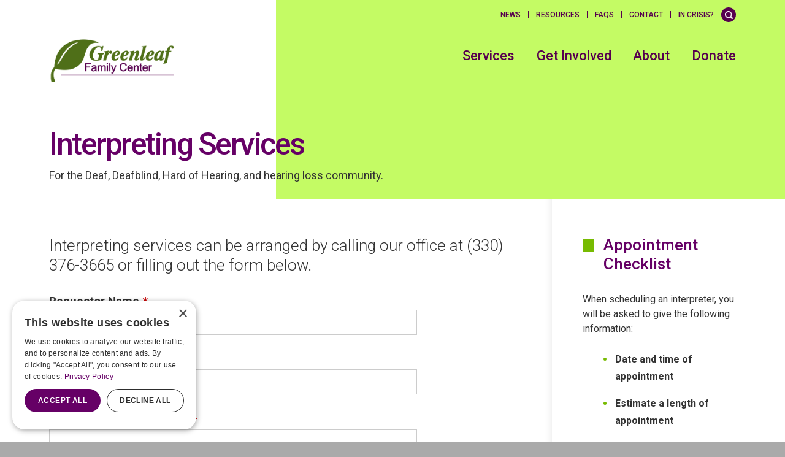

--- FILE ---
content_type: text/html; charset=utf-8
request_url: https://www.greenleafctr.org/deaf/interpreting-services
body_size: 8630
content:
<!DOCTYPE html>
<!--[if IEMobile 7]><html class="iem7"  lang="en" dir="ltr"><![endif]-->
<!--[if lte IE 6]><html class="lt-ie9 lt-ie8 lt-ie7"  lang="en" dir="ltr"><![endif]-->
<!--[if (IE 7)&(!IEMobile)]><html class="lt-ie9 lt-ie8"  lang="en" dir="ltr"><![endif]-->
<!--[if IE 8]><html class="lt-ie9"  lang="en" dir="ltr"><![endif]-->
<!--[if (gte IE 9)|(gt IEMobile 7)]><!--><html  lang="en" dir="ltr" prefix="content: http://purl.org/rss/1.0/modules/content/ dc: http://purl.org/dc/terms/ foaf: http://xmlns.com/foaf/0.1/ og: http://ogp.me/ns# rdfs: http://www.w3.org/2000/01/rdf-schema# sioc: http://rdfs.org/sioc/ns# sioct: http://rdfs.org/sioc/types# skos: http://www.w3.org/2004/02/skos/core# xsd: http://www.w3.org/2001/XMLSchema#"><!--<![endif]-->

<head>
  <meta charset="utf-8" />
<link rel="shortcut icon" href="https://www.greenleafctr.org/sites/default/files/favicon.png" type="image/png" />
<meta name="description" content="Interpreting services can be arranged by calling our office at (330) 376-3665 or filling out the form below." />
<meta name="keywords" content="counseling, social services, akron, ohio" />
<meta name="generator" content="Drupal 7 (http://drupal.org)" />
<link rel="canonical" href="https://www.greenleafctr.org/deaf/interpreting-services" />
<link rel="shortlink" href="https://www.greenleafctr.org/node/72" />
  <title>Interpreting Services | Greenleaf Family Center</title>

  
<!-- Google Tag Manager -->

<script>(function(w,d,s,l,i){w[l]=w[l]||[];w[l].push({'gtm.start':

new Date().getTime(),event:'gtm.js'});var f=d.getElementsByTagName(s)[0],

j=d.createElement(s),dl=l!='dataLayer'?'&l='+l:'';j.async=true;j.src=

'https://www.googletagmanager.com/gtm.js?id='+i+dl;f.parentNode.insertBefore(j,f);

})(window,document,'script','dataLayer','GTM-N6TT5KFB');</script>

      <meta name="MobileOptimized" content="width">
    <meta name="HandheldFriendly" content="true">
    <meta name="viewport" content="width=device-width">
    <meta http-equiv="cleartype" content="on">

  <link type="text/css" rel="stylesheet" href="https://www.greenleafctr.org/sites/default/files/css/css_lQaZfjVpwP_oGNqdtWCSpJT1EMqXdMiU84ekLLxQnc4.css" media="all" />
<link type="text/css" rel="stylesheet" href="https://www.greenleafctr.org/sites/default/files/css/css_cLykWwcxBW6FB6JeKRpnYY6eoLCVleX5qFYclWjpito.css" media="all" />
<link type="text/css" rel="stylesheet" href="https://www.greenleafctr.org/sites/default/files/css/css_DOwpMLN5RsUy5KrDj4mbFqaqY1vKGtvQ-Jq5Z_YzoWc.css" media="all" />
<link type="text/css" rel="stylesheet" href="https://www.greenleafctr.org/sites/default/files/css/css_A-qgqSLIpdq2UjXQWekxZDxK14D_bdTS1FzbNW4Fsxs.css" media="all" />
<link type="text/css" rel="stylesheet" href="https://www.greenleafctr.org/sites/default/files/css/css_WD4AuXTH6kKsbqT3HkFPJM3JCxlngSXHxX2gUA-QS0s.css" media="all" />
  <script src="//ajax.googleapis.com/ajax/libs/jquery/1.12.4/jquery.min.js"></script>
<script>window.jQuery || document.write("<script src='/sites/all/modules/jquery_update/replace/jquery/1.12/jquery.min.js'>\x3C/script>")</script>
<script src="https://www.greenleafctr.org/sites/default/files/js/js_akWr6b_viB-k2m8GX34W6B5hM5_Z5pft3CqXYN_NsRo.js"></script>
<script src="//ajax.googleapis.com/ajax/libs/jqueryui/1.10.2/jquery-ui.min.js"></script>
<script>window.jQuery.ui || document.write("<script src='/sites/all/modules/jquery_update/replace/ui/ui/minified/jquery-ui.min.js'>\x3C/script>")</script>
<script src="https://www.greenleafctr.org/sites/default/files/js/js_EhPV8865qCNXzWEICXSzZlISNAkoWQYAM5_rtBTvadU.js"></script>
<script src="https://www.greenleafctr.org/sites/default/files/js/js_bZrma6REH41F4Q9eZihxRjRy08aEerJCkYoX2VLlG9s.js"></script>
<script src="https://www.greenleafctr.org/sites/default/files/js/js_EpNeAgGrlYp74pSQDbtH7N4k14BNK5t0pvRperfSMnE.js"></script>
<script>var google_recaptcha_onload = function() {grecaptcha.render("google_recaptcha_webform_client_form_72", {
    "sitekey" : "6LcjYL8UAAAAAGrpta0yfEJzZb1g12hfI1IPwz7q", 
    "size" : "normal", 
    "theme" : "light"});
  };</script>
<script src="https://www.greenleafctr.org/sites/default/files/js/js_EBjTiFV3_FRpJVoLCLMlyQaAvukh5wkoLwFAtQNehjY.js"></script>
<script>jQuery.extend(Drupal.settings, {"basePath":"\/","pathPrefix":"","setHasJsCookie":0,"ajaxPageState":{"theme":"triadzen","theme_token":"G8AMVxIlP6Jvzn-kHywX9DXft8ZEGlmjjHbOx9jTFO8","js":{"https:\/\/www.google.com\/recaptcha\/api.js?onload=google_recaptcha_onload\u0026render=explicit\u0026hl=en":1,"\/\/ajax.googleapis.com\/ajax\/libs\/jquery\/1.12.4\/jquery.min.js":1,"0":1,"misc\/jquery-extend-3.4.0.js":1,"misc\/jquery-html-prefilter-3.5.0-backport.js":1,"misc\/jquery.once.js":1,"misc\/drupal.js":1,"sites\/all\/libraries\/fitvids\/jquery.fitvids.js":1,"sites\/all\/modules\/jquery_update\/js\/jquery_browser.js":1,"\/\/ajax.googleapis.com\/ajax\/libs\/jqueryui\/1.10.2\/jquery-ui.min.js":1,"1":1,"misc\/ui\/jquery.ui.datepicker-1.13.0-backport.js":1,"misc\/form-single-submit.js":1,"sites\/all\/modules\/entityreference\/js\/entityreference.js":1,"sites\/all\/modules\/fitvids\/fitvids.js":1,"sites\/all\/libraries\/colorbox\/jquery.colorbox-min.js":1,"sites\/all\/modules\/colorbox\/js\/colorbox.js":1,"sites\/all\/modules\/colorbox\/styles\/default\/colorbox_style.js":1,"sites\/all\/modules\/colorbox\/js\/colorbox_load.js":1,"misc\/textarea.js":1,"sites\/all\/modules\/webform\/js\/webform.js":1,"2":1,"sites\/all\/themes\/triadzen\/js\/owl-carousel\/owl.carousel.min.js":1,"sites\/all\/themes\/triadzen\/js\/mmenu\/dist\/jquery.mmenu.all.js":1,"sites\/all\/themes\/triadzen\/js\/slickjs\/slick\/slick.min.js":1,"sites\/all\/themes\/triadzen\/js\/script.js":1},"css":{"modules\/system\/system.base.css":1,"modules\/system\/system.menus.css":1,"modules\/system\/system.messages.css":1,"modules\/system\/system.theme.css":1,"misc\/ui\/jquery.ui.core.css":1,"misc\/ui\/jquery.ui.theme.css":1,"misc\/ui\/jquery.ui.datepicker.css":1,"modules\/field\/theme\/field.css":1,"sites\/all\/modules\/fitvids\/fitvids.css":1,"modules\/node\/node.css":1,"modules\/search\/search.css":1,"modules\/user\/user.css":1,"sites\/all\/modules\/views\/css\/views.css":1,"sites\/all\/modules\/colorbox\/styles\/default\/colorbox_style.css":1,"sites\/all\/modules\/ctools\/css\/ctools.css":1,"sites\/all\/modules\/webform\/css\/webform.css":1,"sites\/all\/themes\/triadzen\/system.menus.css":1,"sites\/all\/themes\/triadzen\/system.messages.css":1,"sites\/all\/themes\/triadzen\/system.theme.css":1,"sites\/all\/themes\/triadzen\/js\/owl-carousel\/owl.carousel.css":1,"sites\/all\/themes\/triadzen\/js\/owl-carousel\/owl.theme.css":1,"sites\/all\/themes\/triadzen\/js\/owl-carousel\/owl.transitions.css":1,"sites\/all\/themes\/triadzen\/js\/mmenu\/dist\/jquery.mmenu.all.css":1,"sites\/all\/themes\/triadzen\/js\/slickjs\/slick\/slick.css":1,"sites\/all\/themes\/triadzen\/js\/slickjs\/slick\/slick-theme.css":1,"sites\/all\/themes\/triadzen\/css\/styles.css":1}},"colorbox":{"opacity":"0.85","current":"{current} of {total}","previous":"\u00ab Prev","next":"Next \u00bb","close":"Close","maxWidth":"98%","maxHeight":"98%","fixed":true,"mobiledetect":true,"mobiledevicewidth":"480px","file_public_path":"\/sites\/default\/files","specificPagesDefaultValue":"admin*\nimagebrowser*\nimg_assist*\nimce*\nnode\/add\/*\nnode\/*\/edit\nprint\/*\nprintpdf\/*\nsystem\/ajax\nsystem\/ajax\/*"},"fitvids":{"custom_domains":[],"selectors":["body"],"simplifymarkup":1},"urlIsAjaxTrusted":{"\/deaf\/interpreting-services":true}});</script>
      <!--[if lt IE 9]>
    <script src="/sites/all/themes/zen/js/html5-respond.js"></script>
    <![endif]-->
  	
<script type="text/javascript">

  var _gaq = _gaq || [];
  _gaq.push(['_setAccount', 'UA-38135000-1']);
  _gaq.push(['_trackPageview']);

  (function() {
    var ga = document.createElement('script'); ga.type = 'text/javascript'; ga.async = true;
    ga.src = ('https:' == document.location.protocol ? 'https://ssl' : 'http://www') + '.google-analytics.com/ga.js';
    var s = document.getElementsByTagName('script')[0]; s.parentNode.insertBefore(ga, s);
  })();

</script>	

<!-- Meta Pixel Code -->
<script>
!function(f,b,e,v,n,t,s)
{if(f.fbq)return;n=f.fbq=function(){n.callMethod?
n.callMethod.apply(n,arguments):n.queue.push(arguments)};
if(!f._fbq)f._fbq=n;n.push=n;n.loaded=!0;n.version='2.0';
n.queue=[];t=b.createElement(e);t.async=!0;
t.src=v;s=b.getElementsByTagName(e)[0];
s.parentNode.insertBefore(t,s)}(window, document,'script',
'https://connect.facebook.net/en_US/fbevents.js');
fbq('init', '2237637060071119');
fbq('track', 'PageView');
</script>
<noscript><img height="1" width="1" style="display:none"
src="https://www.facebook.com/tr?id=2237637060071119&ev=PageView&noscript=1"
/></noscript>
<!-- End Meta Pixel Code -->
	
</head>


  
<body class="html not-front not-logged-in one-sidebar sidebar-second page-node page-node- page-node-72 node-type-webform section-deaf" >
  <!-- Google Tag Manager (noscript) -->

<noscript><iframe src="https://www.googletagmanager.com/ns.html?id=GTM-N6TT5KFB"

height="0" width="0" style="display:none;visibility:hidden"></iframe></noscript>

<!-- End Google Tag Manager (noscript) -->
      <p id="skip-link">
      <a href="#main-content" class="element-invisible element-focusable">Jump to Content</a>
    </p>
      
<div id="page">

<header id="header" role="banner">
<div class="hdr-wrap">
          <a href="/" title="Home" rel="home" class="header__logo" id="logo"><img src="https://www.greenleafctr.org/sites/default/files/logo-header_0.png" alt="Home" class="header__logo-image" /></a>
          <div class="header__region region region-header">
    <div id="block-block-4" class="block block-block top-nav first last odd">

      
  <ul class="navigation">
	<li><a href="/news">News</a></li>
         <li><a href="/resources">Resources</a></li>
         <li><a href="/faq">FAQS</a></li>
	<li><a href="/contact">Contact</a></li>
        <li><a href="/contact">In Crisis?</a></li>
	<li class="search"><a href="/search">Search</a></li>
</ul>

</div>
  </div>
    <div id="navigation" class="clearfix">
                      <div class="region region-navigation">
    <div id="block-menu-block-1" class="block block-menu-block nav-menu first last odd" role="navigation">

      
  <div class="menu-block-wrapper menu-block-1 menu-name-main-menu parent-mlid-0 menu-level-1">
  <ul class="menu"><li class="menu__item is-expanded first expanded menu-mlid-2085"><span title="" class="menu__link nolink" tabindex="0">Services</span><ul class="menu"><li class="menu__item is-leaf first leaf menu-mlid-2732"><a href="/alcohol-drug-counseling" class="menu__link">Alcohol &amp; Drug Counseling</a></li>
<li class="menu__item is-leaf leaf menu-mlid-2733"><a href="/individual-family-counseling" title="Greenleaf&#039;s offers professional counseling for individuals, families and children (most insurance accepted)." class="menu__link">Individual &amp; Family Counseling</a></li>
<li class="menu__item is-leaf leaf menu-mlid-2731"><a href="/deaf-hard-hearing" class="menu__link">Deaf &amp; Hard of Hearing</a></li>
<li class="menu__item is-leaf leaf menu-mlid-2741"><a href="/family-first-steps" class="menu__link">Healthy Babies</a></li>
<li class="menu__item is-leaf last leaf menu-mlid-2742"><a href="/family-support-and-education" class="menu__link">Prevention, Advocacy &amp; Support</a></li>
</ul></li>
<li class="menu__item is-expanded expanded menu-mlid-2084"><span title="" class="menu__link nolink" tabindex="0">Get Involved</span><ul class="menu"><li class="menu__item is-leaf first leaf menu-mlid-2737"><a href="/fundraisers" class="menu__link">Fundraisers</a></li>
<li class="menu__item is-leaf leaf menu-mlid-2743"><a href="/volunteer-opportunities" class="menu__link">Volunteer Opportunities</a></li>
<li class="menu__item is-leaf last leaf menu-mlid-2740"><a href="/events" class="menu__link">Upcoming Events</a></li>
</ul></li>
<li class="menu__item is-expanded expanded menu-mlid-2089"><span title="" class="menu__link nolink" tabindex="0">About</span><ul class="menu"><li class="menu__item is-leaf first leaf menu-mlid-2730"><a href="/about" class="menu__link">Overview</a></li>
<li class="menu__item is-leaf leaf menu-mlid-2739"><a href="/staff" class="menu__link">Our Staff</a></li>
<li class="menu__item is-leaf leaf menu-mlid-2735"><a href="/board-directors" class="menu__link">Board of Directors</a></li>
<li class="menu__item is-leaf last leaf menu-mlid-2736"><a href="/career-opportunities" class="menu__link">Career Opportunities</a></li>
</ul></li>
<li class="menu__item is-leaf last leaf menu-mlid-2729"><a href="/donate-today" title="Make a donation today to Greenleaf Family Center" class="menu__link">Donate</a></li>
</ul></div>

</div>
  </div>
    </div>
</div>
</header>




<div id="banner">
  <div class="content-wrap">
      <h1 class="page__title title" id="page-title">Interpreting Services</h1>
      <div class="region region-highlighted">
    <div id="block-views-banners-block" class="block block-views basic-banner first last odd">

      
  <div class="view view-banners view-id-banners view-display-id-block view-dom-id-eac1a1949526c37c0cd356c6e67dfa8f">
        
  
  
      <div class="view-content">
        <div class="banner-content">
      
          <div class="info">
<div class="intro-text">For the Deaf, Deafblind, Hard of Hearing, and hearing loss community.</div>

</div>

    </div>
    </div>
  
  
  
  
  
  
</div>
</div>
  </div>
</div>
</div>

<div id="main">
<div class="main-wrap">

    <div id="content" class="column" role="main">
            <a id="main-content"></a>
                                          


<div  about="/deaf/interpreting-services" typeof="sioc:Item foaf:Document" class="ds-1col node node-webform view-mode-full clearfix">

  
  
  <div class="field-body">
    <p class="big">Interpreting services can be arranged by calling our office at (330) 376-3665 or filling out the form below. </p>
  </div>
<form class="webform-client-form webform-client-form-72" action="/deaf/interpreting-services" method="post" id="webform-client-form-72" accept-charset="UTF-8"><div><div class="webform-progressbar">
  

  
  </div>
<div  class="form-item webform-component webform-component-textfield webform-component--name">
  <label for="edit-submitted-name">Requestor Name <span class="form-required" title="This field is required.">*</span></label>
 <input required="required" type="text" id="edit-submitted-name" name="submitted[name]" value="" size="60" maxlength="128" class="form-text required" />
</div>
<div  class="form-item webform-component webform-component-email webform-component--email">
  <label for="edit-submitted-email">Requestor Email <span class="form-required" title="This field is required.">*</span></label>
 <input required="required" class="email form-text form-email required" type="email" id="edit-submitted-email" name="submitted[email]" size="60" />
</div>
<div  class="form-item webform-component webform-component-textfield webform-component--phone-number">
  <label for="edit-submitted-phone-number">Requestor Phone Number <span class="form-required" title="This field is required.">*</span></label>
 <input required="required" type="text" id="edit-submitted-phone-number" name="submitted[phone_number]" value="" size="60" maxlength="128" class="form-text required" />
</div>
<div  class="form-item webform-component webform-component-textfield webform-component--provider-name">
  <label for="edit-submitted-provider-name">Provider Name <span class="form-required" title="This field is required.">*</span></label>
  <div class="description">Business, company, organization, agency, hospital name, etc.</div>
<input required="required" type="text" id="edit-submitted-provider-name" name="submitted[provider_name]" value="" size="60" maxlength="128" class="form-text required" />
</div>
<div  class="form-item webform-component webform-component-date webform-component--date-of-service">
  <label>Date of Service <span class="form-required" title="This field is required.">*</span></label>
 <div class="webform-container-inline webform-datepicker"><div class="form-item form-type-select form-item-submitted-date-of-service-month">
  <label class="element-invisible" for="edit-submitted-date-of-service-month">Month </label>
 <select class="month form-select" required="required" id="edit-submitted-date-of-service-month" name="submitted[date_of_service][month]"><option value="" selected="selected">Month</option><option value="1">Jan</option><option value="2">Feb</option><option value="3">Mar</option><option value="4">Apr</option><option value="5">May</option><option value="6">Jun</option><option value="7">Jul</option><option value="8">Aug</option><option value="9">Sep</option><option value="10">Oct</option><option value="11">Nov</option><option value="12">Dec</option></select>
</div>
<div class="form-item form-type-select form-item-submitted-date-of-service-day">
  <label class="element-invisible" for="edit-submitted-date-of-service-day">Day </label>
 <select class="day form-select" required="required" id="edit-submitted-date-of-service-day" name="submitted[date_of_service][day]"><option value="" selected="selected">Day</option><option value="1">1</option><option value="2">2</option><option value="3">3</option><option value="4">4</option><option value="5">5</option><option value="6">6</option><option value="7">7</option><option value="8">8</option><option value="9">9</option><option value="10">10</option><option value="11">11</option><option value="12">12</option><option value="13">13</option><option value="14">14</option><option value="15">15</option><option value="16">16</option><option value="17">17</option><option value="18">18</option><option value="19">19</option><option value="20">20</option><option value="21">21</option><option value="22">22</option><option value="23">23</option><option value="24">24</option><option value="25">25</option><option value="26">26</option><option value="27">27</option><option value="28">28</option><option value="29">29</option><option value="30">30</option><option value="31">31</option></select>
</div>
<div class="form-item form-type-select form-item-submitted-date-of-service-year">
  <label class="element-invisible" for="edit-submitted-date-of-service-year">Year </label>
 <select class="year form-select" required="required" id="edit-submitted-date-of-service-year" name="submitted[date_of_service][year]"><option value="" selected="selected">Year</option><option value="2024">2024</option><option value="2025">2025</option><option value="2026">2026</option><option value="2027">2027</option><option value="2028">2028</option></select>
</div>
<input type="image" aria-hidden="true" role="presentation" src="/sites/all/modules/webform/images/calendar.png" class="webform-calendar webform-calendar-start-2024-01-22 webform-calendar-end-2028-01-22 webform-calendar-day-0" alt="Open popup calendar" title="Open popup calendar" />
</div>
</div>
<div  class="form-item webform-component webform-component-textfield webform-component--start-time-of-the-assignment-including-am-or-pm">
  <label for="edit-submitted-start-time-of-the-assignment-including-am-or-pm">Start Time of the Assignment (Including AM or PM) <span class="form-required" title="This field is required.">*</span></label>
 <input required="required" type="text" id="edit-submitted-start-time-of-the-assignment-including-am-or-pm" name="submitted[start_time_of_the_assignment_including_am_or_pm]" value="" size="60" maxlength="128" class="form-text required" />
</div>
<div  class="form-item webform-component webform-component-select webform-component--assignment-length">
  <label for="edit-submitted-assignment-length">Estimated Length of Assignment <span class="form-required" title="This field is required.">*</span></label>
 <select required="required" id="edit-submitted-assignment-length" name="submitted[assignment_length]" class="form-select required"><option value="" selected="selected">- Select -</option><option value="1">1 Hour</option><option value="2">2 Hours</option><option value="3">3 Hours</option><option value="4">4 Hours</option><option value="4+">4+ Hours</option></select>
</div>
<div  class="form-item webform-component webform-component-textfield webform-component--name-of-deaf-deafblind-hard-of-hearing-individual">
  <label for="edit-submitted-name-of-deaf-deafblind-hard-of-hearing-individual">Name of Deaf/DeafBlind/Hard of Hearing Individual <span class="form-required" title="This field is required.">*</span></label>
 <input required="required" type="text" id="edit-submitted-name-of-deaf-deafblind-hard-of-hearing-individual" name="submitted[name_of_deaf_deafblind_hard_of_hearing_individual]" value="" size="60" maxlength="128" class="form-text required" />
</div>
<div  class="form-item webform-component webform-component-markup webform-component--provider-location-of-service">
 <h2>Provider Location of Service</h2>

</div>
<div  class="form-item webform-component webform-component-textfield webform-component--street-address-line-1-location-of-assignment">
  <label for="edit-submitted-street-address-line-1-location-of-assignment">Street Address Line 1 (Location of Assignment) <span class="form-required" title="This field is required.">*</span></label>
 <input required="required" type="text" id="edit-submitted-street-address-line-1-location-of-assignment" name="submitted[street_address_line_1_location_of_assignment]" value="" size="60" maxlength="128" class="form-text required" />
</div>
<div  class="form-item webform-component webform-component-textfield webform-component--street-address-line-2-room-number-apt-number">
  <label for="edit-submitted-street-address-line-2-room-number-apt-number">Street Address Line 2 (Room Number, Apt Number, Suite, Building, Door, etc.) <span class="form-required" title="This field is required.">*</span></label>
 <input required="required" type="text" id="edit-submitted-street-address-line-2-room-number-apt-number" name="submitted[street_address_line_2_room_number_apt_number]" value="" size="60" maxlength="128" class="form-text required" />
</div>
<div  class="form-item webform-component webform-component-textfield webform-component--city-state-zip-location-of-assignment">
  <label for="edit-submitted-city-state-zip-location-of-assignment">City, State, Zip (Location of Assignment) <span class="form-required" title="This field is required.">*</span></label>
 <input required="required" type="text" id="edit-submitted-city-state-zip-location-of-assignment" name="submitted[city_state_zip_location_of_assignment]" value="" size="60" maxlength="128" class="form-text required" />
</div>
<div  class="form-item webform-component webform-component-select webform-component--appt-type">
  <label for="edit-submitted-appt-type">Appointment Type <span class="form-required" title="This field is required.">*</span></label>
 <select required="required" id="edit-submitted-appt-type" name="submitted[appt_type]" class="form-select required"><option value="" selected="selected">- Select -</option><option value="community">Community</option><option value="deafblind">DeafBlind</option><option value="drug_alcohol">Drug/Alcohol</option><option value="education">Education</option><option value="legal">Legal</option><option value="medical">Medical</option><option value="mental">Mental Health</option><option value="victim">Victim Services</option><option value="vocational">Vocational</option><option value="other">Other</option></select>
</div>
<div  class="form-item webform-component webform-component-markup webform-component--onsite-contact-information">
 <h2>Onsite Contact Information</h2>

</div>
<div  class="form-item webform-component webform-component-textfield webform-component--onsite-contact-person">
  <label for="edit-submitted-onsite-contact-person">Onsite Contact Person <span class="form-required" title="This field is required.">*</span></label>
 <input required="required" type="text" id="edit-submitted-onsite-contact-person" name="submitted[onsite_contact_person]" value="" size="60" maxlength="128" class="form-text required" />
</div>
<div  class="form-item webform-component webform-component-textfield webform-component--onsite-contact-phone">
  <label for="edit-submitted-onsite-contact-phone">Onsite Contact Phone <span class="form-required" title="This field is required.">*</span></label>
 <input required="required" type="text" id="edit-submitted-onsite-contact-phone" name="submitted[onsite_contact_phone]" value="" size="60" maxlength="128" class="form-text required" />
</div>
<div  class="form-item webform-component webform-component-textfield webform-component--onsite-contact-email">
  <label for="edit-submitted-onsite-contact-email">Onsite Contact Email <span class="form-required" title="This field is required.">*</span></label>
 <input required="required" type="text" id="edit-submitted-onsite-contact-email" name="submitted[onsite_contact_email]" value="" size="60" maxlength="128" class="form-text required" />
</div>
<div  class="form-item webform-component webform-component-textarea webform-component--additional-details">
  <label for="edit-submitted-additional-details">Additional Details </label>
 <div class="form-textarea-wrapper resizable"><textarea id="edit-submitted-additional-details" name="submitted[additional_details]" cols="60" rows="5" class="form-textarea"></textarea></div>
</div>
<input type="hidden" name="details[sid]" />
<input type="hidden" name="details[page_num]" value="1" />
<input type="hidden" name="details[page_count]" value="1" />
<input type="hidden" name="details[finished]" value="0" />
<input type="hidden" name="form_build_id" value="form-NT-S8BMiWPomuMnnX1VVLAKkEgBHKp9cZX1ldr3AUAg" />
<input type="hidden" name="form_id" value="webform_client_form_72" />
<div class="form-actions"><div id="google_recaptcha_webform_client_form_72"></div><input class="webform-submit button-primary form-submit" type="submit" name="op" value="Submit" /></div></div></form></div>

<div id="block-views-gallery-block" class="block block-views col-wrap clearfix grid last even">

      
  <div class="view view-gallery view-id-gallery view-display-id-block view-dom-id-80af02a65d1fc627c7cbd9d0f69ddb45">
        
  
  
      <div class="view-content">
        <div class="col d-5 t-4 m-3">
      
          <div></div>    </div>
    </div>
  
  
  
  
  
  
</div>
</div>
          </div>


    
          <aside class="sidebars">
                  <section class="region region-sidebar-second column sidebar">
    <div id="block-ds-extras-webform-sidebar" class="block block-ds-extras first last odd">

      
  
  <div class="field-sidebar-content">
    <h3>Appointment Checklist</h3>
<p>When scheduling an interpreter, you will be asked to give the following information:</p>
<ul>
<li>Date and time of appointment</li>
<li>Estimate a length of appointment</li>
<li>Specific location information</li>
<li>Pertinent information about the situation which will assist the interpreter in preparing for the appointment</li>
<li>Billing address and phone information</li>
<li>Contact person</li>
</ul>
<p><a href="/faq">Guidelines When Using an Interpreter</a></p>
<p><a class="btn" href="https://lp.constantcontactpages.com/su/xj26mRS" target="_blank">Sign Up for News and Updates</a></p>
  </div>

</div>
  </section>
      </aside>
    
  
</div>
</div>

<div id="site-ftr" class="clearfix">
  <div class="region region-bottom">
    <div id="block-block-2" class="block block-block page-ftr first last odd">

      
  <div class="container">
  <div class="blk-1">
    <div class="content">
      <a href="#" class="logo">Greenleaf Family Center</a>
      <p>Greenleaf Family Center has served thousands of children, individuals and families for more than 100 years. We thank you for your continued support!</p>
    </div>
  </div>
  <div class="blk-2">
    <div class="content">
      <h3>Contact Us</h3>
      <div class="vcard">
        <div class="row">
          <span class="org">Greenleaf Family Center</span>
          <span class="adr">
            <span class="street-address">580 Grant Street</span>
            <span class="locality">Akron</span>
            <span class="region">OH</span>
            <span class="postal-code">44311</span>
          </span>
        </div>
        <div class="row numbers">
          <a href="tel:3303769494" class="number tel">330-376-9494</a>
          <a href="tel:8002779494" class="number free">1-800-277-9494</a>
        </div>
        <div class="row numbers">
          <a href="tel:3303764525" class="number fax">330-376-4525</a>
          <a href="tel:2345256176" class="number video">234-525-6176</a>
        </div>
      </div>
    </div>
  </div>
  <div class="blk-3">
    <div class="content">
      <div class="col-1">
        <div class="copyright">Copyright Greenleaf Family Center. <span>All Rights Reserved.</span></div>
      </div>
      <div class="col-2">
        <ul class="nav">
          <li><a href="/programs">Programs</a></li>
          <li><a href="/donate">Donate</a></li>
          <li><a href="faq">FAQs</a></li>
          <li><a href="contact">Contact</a></li>
        </ul>
        <ul class="social-media">
          <li class="facebook"><a href="https://www.facebook.com/greenleaffamilycenter" target="_blank"><img src="/sites/all/themes/triadzen/css/img/icon-facebook.png" /></a></li>
          <li class="twitter"><a href="https://twitter.com/glfamilyctr" target="_blank"><img src="/sites/all/themes/triadzen/css/img/icon-twitter.png" /></a></li>
          <li class="youtube"><a href="https://www.youtube.com/user/GreenleafFamilyCtr" target="_blank"><img src="/sites/all/themes/triadzen/css/img/icon-youtube.png" /></a></li>
        </ul>
      </div>
    </div>
  </div>
</div>
<style>
<!--/*--><![CDATA[/* ><!--*/

.hp-facts .content.slick-slider .slick-slide .wrap a {display: block; padding: 0 0 10px;}
.hide{display: none;}

/*--><!]]>*/
</style>
<script type="text/javascript" charset="UTF-8" src="//cdn.cookie-script.com/s/e3c18091828738b06ff9f43a2b234796.js"></script>
</div>
  </div>
</div>

</div><!-- END OF PAGE WRAP -->
  <script defer="defer" src="https://www.google.com/recaptcha/api.js?onload=google_recaptcha_onload&amp;render=explicit&amp;hl=en"></script>
</body>
</html>


--- FILE ---
content_type: text/html; charset=utf-8
request_url: https://www.google.com/recaptcha/api2/anchor?ar=1&k=6LcjYL8UAAAAAGrpta0yfEJzZb1g12hfI1IPwz7q&co=aHR0cHM6Ly93d3cuZ3JlZW5sZWFmY3RyLm9yZzo0NDM.&hl=en&v=PoyoqOPhxBO7pBk68S4YbpHZ&theme=light&size=normal&anchor-ms=20000&execute-ms=30000&cb=3iwkpew2mm18
body_size: 49211
content:
<!DOCTYPE HTML><html dir="ltr" lang="en"><head><meta http-equiv="Content-Type" content="text/html; charset=UTF-8">
<meta http-equiv="X-UA-Compatible" content="IE=edge">
<title>reCAPTCHA</title>
<style type="text/css">
/* cyrillic-ext */
@font-face {
  font-family: 'Roboto';
  font-style: normal;
  font-weight: 400;
  font-stretch: 100%;
  src: url(//fonts.gstatic.com/s/roboto/v48/KFO7CnqEu92Fr1ME7kSn66aGLdTylUAMa3GUBHMdazTgWw.woff2) format('woff2');
  unicode-range: U+0460-052F, U+1C80-1C8A, U+20B4, U+2DE0-2DFF, U+A640-A69F, U+FE2E-FE2F;
}
/* cyrillic */
@font-face {
  font-family: 'Roboto';
  font-style: normal;
  font-weight: 400;
  font-stretch: 100%;
  src: url(//fonts.gstatic.com/s/roboto/v48/KFO7CnqEu92Fr1ME7kSn66aGLdTylUAMa3iUBHMdazTgWw.woff2) format('woff2');
  unicode-range: U+0301, U+0400-045F, U+0490-0491, U+04B0-04B1, U+2116;
}
/* greek-ext */
@font-face {
  font-family: 'Roboto';
  font-style: normal;
  font-weight: 400;
  font-stretch: 100%;
  src: url(//fonts.gstatic.com/s/roboto/v48/KFO7CnqEu92Fr1ME7kSn66aGLdTylUAMa3CUBHMdazTgWw.woff2) format('woff2');
  unicode-range: U+1F00-1FFF;
}
/* greek */
@font-face {
  font-family: 'Roboto';
  font-style: normal;
  font-weight: 400;
  font-stretch: 100%;
  src: url(//fonts.gstatic.com/s/roboto/v48/KFO7CnqEu92Fr1ME7kSn66aGLdTylUAMa3-UBHMdazTgWw.woff2) format('woff2');
  unicode-range: U+0370-0377, U+037A-037F, U+0384-038A, U+038C, U+038E-03A1, U+03A3-03FF;
}
/* math */
@font-face {
  font-family: 'Roboto';
  font-style: normal;
  font-weight: 400;
  font-stretch: 100%;
  src: url(//fonts.gstatic.com/s/roboto/v48/KFO7CnqEu92Fr1ME7kSn66aGLdTylUAMawCUBHMdazTgWw.woff2) format('woff2');
  unicode-range: U+0302-0303, U+0305, U+0307-0308, U+0310, U+0312, U+0315, U+031A, U+0326-0327, U+032C, U+032F-0330, U+0332-0333, U+0338, U+033A, U+0346, U+034D, U+0391-03A1, U+03A3-03A9, U+03B1-03C9, U+03D1, U+03D5-03D6, U+03F0-03F1, U+03F4-03F5, U+2016-2017, U+2034-2038, U+203C, U+2040, U+2043, U+2047, U+2050, U+2057, U+205F, U+2070-2071, U+2074-208E, U+2090-209C, U+20D0-20DC, U+20E1, U+20E5-20EF, U+2100-2112, U+2114-2115, U+2117-2121, U+2123-214F, U+2190, U+2192, U+2194-21AE, U+21B0-21E5, U+21F1-21F2, U+21F4-2211, U+2213-2214, U+2216-22FF, U+2308-230B, U+2310, U+2319, U+231C-2321, U+2336-237A, U+237C, U+2395, U+239B-23B7, U+23D0, U+23DC-23E1, U+2474-2475, U+25AF, U+25B3, U+25B7, U+25BD, U+25C1, U+25CA, U+25CC, U+25FB, U+266D-266F, U+27C0-27FF, U+2900-2AFF, U+2B0E-2B11, U+2B30-2B4C, U+2BFE, U+3030, U+FF5B, U+FF5D, U+1D400-1D7FF, U+1EE00-1EEFF;
}
/* symbols */
@font-face {
  font-family: 'Roboto';
  font-style: normal;
  font-weight: 400;
  font-stretch: 100%;
  src: url(//fonts.gstatic.com/s/roboto/v48/KFO7CnqEu92Fr1ME7kSn66aGLdTylUAMaxKUBHMdazTgWw.woff2) format('woff2');
  unicode-range: U+0001-000C, U+000E-001F, U+007F-009F, U+20DD-20E0, U+20E2-20E4, U+2150-218F, U+2190, U+2192, U+2194-2199, U+21AF, U+21E6-21F0, U+21F3, U+2218-2219, U+2299, U+22C4-22C6, U+2300-243F, U+2440-244A, U+2460-24FF, U+25A0-27BF, U+2800-28FF, U+2921-2922, U+2981, U+29BF, U+29EB, U+2B00-2BFF, U+4DC0-4DFF, U+FFF9-FFFB, U+10140-1018E, U+10190-1019C, U+101A0, U+101D0-101FD, U+102E0-102FB, U+10E60-10E7E, U+1D2C0-1D2D3, U+1D2E0-1D37F, U+1F000-1F0FF, U+1F100-1F1AD, U+1F1E6-1F1FF, U+1F30D-1F30F, U+1F315, U+1F31C, U+1F31E, U+1F320-1F32C, U+1F336, U+1F378, U+1F37D, U+1F382, U+1F393-1F39F, U+1F3A7-1F3A8, U+1F3AC-1F3AF, U+1F3C2, U+1F3C4-1F3C6, U+1F3CA-1F3CE, U+1F3D4-1F3E0, U+1F3ED, U+1F3F1-1F3F3, U+1F3F5-1F3F7, U+1F408, U+1F415, U+1F41F, U+1F426, U+1F43F, U+1F441-1F442, U+1F444, U+1F446-1F449, U+1F44C-1F44E, U+1F453, U+1F46A, U+1F47D, U+1F4A3, U+1F4B0, U+1F4B3, U+1F4B9, U+1F4BB, U+1F4BF, U+1F4C8-1F4CB, U+1F4D6, U+1F4DA, U+1F4DF, U+1F4E3-1F4E6, U+1F4EA-1F4ED, U+1F4F7, U+1F4F9-1F4FB, U+1F4FD-1F4FE, U+1F503, U+1F507-1F50B, U+1F50D, U+1F512-1F513, U+1F53E-1F54A, U+1F54F-1F5FA, U+1F610, U+1F650-1F67F, U+1F687, U+1F68D, U+1F691, U+1F694, U+1F698, U+1F6AD, U+1F6B2, U+1F6B9-1F6BA, U+1F6BC, U+1F6C6-1F6CF, U+1F6D3-1F6D7, U+1F6E0-1F6EA, U+1F6F0-1F6F3, U+1F6F7-1F6FC, U+1F700-1F7FF, U+1F800-1F80B, U+1F810-1F847, U+1F850-1F859, U+1F860-1F887, U+1F890-1F8AD, U+1F8B0-1F8BB, U+1F8C0-1F8C1, U+1F900-1F90B, U+1F93B, U+1F946, U+1F984, U+1F996, U+1F9E9, U+1FA00-1FA6F, U+1FA70-1FA7C, U+1FA80-1FA89, U+1FA8F-1FAC6, U+1FACE-1FADC, U+1FADF-1FAE9, U+1FAF0-1FAF8, U+1FB00-1FBFF;
}
/* vietnamese */
@font-face {
  font-family: 'Roboto';
  font-style: normal;
  font-weight: 400;
  font-stretch: 100%;
  src: url(//fonts.gstatic.com/s/roboto/v48/KFO7CnqEu92Fr1ME7kSn66aGLdTylUAMa3OUBHMdazTgWw.woff2) format('woff2');
  unicode-range: U+0102-0103, U+0110-0111, U+0128-0129, U+0168-0169, U+01A0-01A1, U+01AF-01B0, U+0300-0301, U+0303-0304, U+0308-0309, U+0323, U+0329, U+1EA0-1EF9, U+20AB;
}
/* latin-ext */
@font-face {
  font-family: 'Roboto';
  font-style: normal;
  font-weight: 400;
  font-stretch: 100%;
  src: url(//fonts.gstatic.com/s/roboto/v48/KFO7CnqEu92Fr1ME7kSn66aGLdTylUAMa3KUBHMdazTgWw.woff2) format('woff2');
  unicode-range: U+0100-02BA, U+02BD-02C5, U+02C7-02CC, U+02CE-02D7, U+02DD-02FF, U+0304, U+0308, U+0329, U+1D00-1DBF, U+1E00-1E9F, U+1EF2-1EFF, U+2020, U+20A0-20AB, U+20AD-20C0, U+2113, U+2C60-2C7F, U+A720-A7FF;
}
/* latin */
@font-face {
  font-family: 'Roboto';
  font-style: normal;
  font-weight: 400;
  font-stretch: 100%;
  src: url(//fonts.gstatic.com/s/roboto/v48/KFO7CnqEu92Fr1ME7kSn66aGLdTylUAMa3yUBHMdazQ.woff2) format('woff2');
  unicode-range: U+0000-00FF, U+0131, U+0152-0153, U+02BB-02BC, U+02C6, U+02DA, U+02DC, U+0304, U+0308, U+0329, U+2000-206F, U+20AC, U+2122, U+2191, U+2193, U+2212, U+2215, U+FEFF, U+FFFD;
}
/* cyrillic-ext */
@font-face {
  font-family: 'Roboto';
  font-style: normal;
  font-weight: 500;
  font-stretch: 100%;
  src: url(//fonts.gstatic.com/s/roboto/v48/KFO7CnqEu92Fr1ME7kSn66aGLdTylUAMa3GUBHMdazTgWw.woff2) format('woff2');
  unicode-range: U+0460-052F, U+1C80-1C8A, U+20B4, U+2DE0-2DFF, U+A640-A69F, U+FE2E-FE2F;
}
/* cyrillic */
@font-face {
  font-family: 'Roboto';
  font-style: normal;
  font-weight: 500;
  font-stretch: 100%;
  src: url(//fonts.gstatic.com/s/roboto/v48/KFO7CnqEu92Fr1ME7kSn66aGLdTylUAMa3iUBHMdazTgWw.woff2) format('woff2');
  unicode-range: U+0301, U+0400-045F, U+0490-0491, U+04B0-04B1, U+2116;
}
/* greek-ext */
@font-face {
  font-family: 'Roboto';
  font-style: normal;
  font-weight: 500;
  font-stretch: 100%;
  src: url(//fonts.gstatic.com/s/roboto/v48/KFO7CnqEu92Fr1ME7kSn66aGLdTylUAMa3CUBHMdazTgWw.woff2) format('woff2');
  unicode-range: U+1F00-1FFF;
}
/* greek */
@font-face {
  font-family: 'Roboto';
  font-style: normal;
  font-weight: 500;
  font-stretch: 100%;
  src: url(//fonts.gstatic.com/s/roboto/v48/KFO7CnqEu92Fr1ME7kSn66aGLdTylUAMa3-UBHMdazTgWw.woff2) format('woff2');
  unicode-range: U+0370-0377, U+037A-037F, U+0384-038A, U+038C, U+038E-03A1, U+03A3-03FF;
}
/* math */
@font-face {
  font-family: 'Roboto';
  font-style: normal;
  font-weight: 500;
  font-stretch: 100%;
  src: url(//fonts.gstatic.com/s/roboto/v48/KFO7CnqEu92Fr1ME7kSn66aGLdTylUAMawCUBHMdazTgWw.woff2) format('woff2');
  unicode-range: U+0302-0303, U+0305, U+0307-0308, U+0310, U+0312, U+0315, U+031A, U+0326-0327, U+032C, U+032F-0330, U+0332-0333, U+0338, U+033A, U+0346, U+034D, U+0391-03A1, U+03A3-03A9, U+03B1-03C9, U+03D1, U+03D5-03D6, U+03F0-03F1, U+03F4-03F5, U+2016-2017, U+2034-2038, U+203C, U+2040, U+2043, U+2047, U+2050, U+2057, U+205F, U+2070-2071, U+2074-208E, U+2090-209C, U+20D0-20DC, U+20E1, U+20E5-20EF, U+2100-2112, U+2114-2115, U+2117-2121, U+2123-214F, U+2190, U+2192, U+2194-21AE, U+21B0-21E5, U+21F1-21F2, U+21F4-2211, U+2213-2214, U+2216-22FF, U+2308-230B, U+2310, U+2319, U+231C-2321, U+2336-237A, U+237C, U+2395, U+239B-23B7, U+23D0, U+23DC-23E1, U+2474-2475, U+25AF, U+25B3, U+25B7, U+25BD, U+25C1, U+25CA, U+25CC, U+25FB, U+266D-266F, U+27C0-27FF, U+2900-2AFF, U+2B0E-2B11, U+2B30-2B4C, U+2BFE, U+3030, U+FF5B, U+FF5D, U+1D400-1D7FF, U+1EE00-1EEFF;
}
/* symbols */
@font-face {
  font-family: 'Roboto';
  font-style: normal;
  font-weight: 500;
  font-stretch: 100%;
  src: url(//fonts.gstatic.com/s/roboto/v48/KFO7CnqEu92Fr1ME7kSn66aGLdTylUAMaxKUBHMdazTgWw.woff2) format('woff2');
  unicode-range: U+0001-000C, U+000E-001F, U+007F-009F, U+20DD-20E0, U+20E2-20E4, U+2150-218F, U+2190, U+2192, U+2194-2199, U+21AF, U+21E6-21F0, U+21F3, U+2218-2219, U+2299, U+22C4-22C6, U+2300-243F, U+2440-244A, U+2460-24FF, U+25A0-27BF, U+2800-28FF, U+2921-2922, U+2981, U+29BF, U+29EB, U+2B00-2BFF, U+4DC0-4DFF, U+FFF9-FFFB, U+10140-1018E, U+10190-1019C, U+101A0, U+101D0-101FD, U+102E0-102FB, U+10E60-10E7E, U+1D2C0-1D2D3, U+1D2E0-1D37F, U+1F000-1F0FF, U+1F100-1F1AD, U+1F1E6-1F1FF, U+1F30D-1F30F, U+1F315, U+1F31C, U+1F31E, U+1F320-1F32C, U+1F336, U+1F378, U+1F37D, U+1F382, U+1F393-1F39F, U+1F3A7-1F3A8, U+1F3AC-1F3AF, U+1F3C2, U+1F3C4-1F3C6, U+1F3CA-1F3CE, U+1F3D4-1F3E0, U+1F3ED, U+1F3F1-1F3F3, U+1F3F5-1F3F7, U+1F408, U+1F415, U+1F41F, U+1F426, U+1F43F, U+1F441-1F442, U+1F444, U+1F446-1F449, U+1F44C-1F44E, U+1F453, U+1F46A, U+1F47D, U+1F4A3, U+1F4B0, U+1F4B3, U+1F4B9, U+1F4BB, U+1F4BF, U+1F4C8-1F4CB, U+1F4D6, U+1F4DA, U+1F4DF, U+1F4E3-1F4E6, U+1F4EA-1F4ED, U+1F4F7, U+1F4F9-1F4FB, U+1F4FD-1F4FE, U+1F503, U+1F507-1F50B, U+1F50D, U+1F512-1F513, U+1F53E-1F54A, U+1F54F-1F5FA, U+1F610, U+1F650-1F67F, U+1F687, U+1F68D, U+1F691, U+1F694, U+1F698, U+1F6AD, U+1F6B2, U+1F6B9-1F6BA, U+1F6BC, U+1F6C6-1F6CF, U+1F6D3-1F6D7, U+1F6E0-1F6EA, U+1F6F0-1F6F3, U+1F6F7-1F6FC, U+1F700-1F7FF, U+1F800-1F80B, U+1F810-1F847, U+1F850-1F859, U+1F860-1F887, U+1F890-1F8AD, U+1F8B0-1F8BB, U+1F8C0-1F8C1, U+1F900-1F90B, U+1F93B, U+1F946, U+1F984, U+1F996, U+1F9E9, U+1FA00-1FA6F, U+1FA70-1FA7C, U+1FA80-1FA89, U+1FA8F-1FAC6, U+1FACE-1FADC, U+1FADF-1FAE9, U+1FAF0-1FAF8, U+1FB00-1FBFF;
}
/* vietnamese */
@font-face {
  font-family: 'Roboto';
  font-style: normal;
  font-weight: 500;
  font-stretch: 100%;
  src: url(//fonts.gstatic.com/s/roboto/v48/KFO7CnqEu92Fr1ME7kSn66aGLdTylUAMa3OUBHMdazTgWw.woff2) format('woff2');
  unicode-range: U+0102-0103, U+0110-0111, U+0128-0129, U+0168-0169, U+01A0-01A1, U+01AF-01B0, U+0300-0301, U+0303-0304, U+0308-0309, U+0323, U+0329, U+1EA0-1EF9, U+20AB;
}
/* latin-ext */
@font-face {
  font-family: 'Roboto';
  font-style: normal;
  font-weight: 500;
  font-stretch: 100%;
  src: url(//fonts.gstatic.com/s/roboto/v48/KFO7CnqEu92Fr1ME7kSn66aGLdTylUAMa3KUBHMdazTgWw.woff2) format('woff2');
  unicode-range: U+0100-02BA, U+02BD-02C5, U+02C7-02CC, U+02CE-02D7, U+02DD-02FF, U+0304, U+0308, U+0329, U+1D00-1DBF, U+1E00-1E9F, U+1EF2-1EFF, U+2020, U+20A0-20AB, U+20AD-20C0, U+2113, U+2C60-2C7F, U+A720-A7FF;
}
/* latin */
@font-face {
  font-family: 'Roboto';
  font-style: normal;
  font-weight: 500;
  font-stretch: 100%;
  src: url(//fonts.gstatic.com/s/roboto/v48/KFO7CnqEu92Fr1ME7kSn66aGLdTylUAMa3yUBHMdazQ.woff2) format('woff2');
  unicode-range: U+0000-00FF, U+0131, U+0152-0153, U+02BB-02BC, U+02C6, U+02DA, U+02DC, U+0304, U+0308, U+0329, U+2000-206F, U+20AC, U+2122, U+2191, U+2193, U+2212, U+2215, U+FEFF, U+FFFD;
}
/* cyrillic-ext */
@font-face {
  font-family: 'Roboto';
  font-style: normal;
  font-weight: 900;
  font-stretch: 100%;
  src: url(//fonts.gstatic.com/s/roboto/v48/KFO7CnqEu92Fr1ME7kSn66aGLdTylUAMa3GUBHMdazTgWw.woff2) format('woff2');
  unicode-range: U+0460-052F, U+1C80-1C8A, U+20B4, U+2DE0-2DFF, U+A640-A69F, U+FE2E-FE2F;
}
/* cyrillic */
@font-face {
  font-family: 'Roboto';
  font-style: normal;
  font-weight: 900;
  font-stretch: 100%;
  src: url(//fonts.gstatic.com/s/roboto/v48/KFO7CnqEu92Fr1ME7kSn66aGLdTylUAMa3iUBHMdazTgWw.woff2) format('woff2');
  unicode-range: U+0301, U+0400-045F, U+0490-0491, U+04B0-04B1, U+2116;
}
/* greek-ext */
@font-face {
  font-family: 'Roboto';
  font-style: normal;
  font-weight: 900;
  font-stretch: 100%;
  src: url(//fonts.gstatic.com/s/roboto/v48/KFO7CnqEu92Fr1ME7kSn66aGLdTylUAMa3CUBHMdazTgWw.woff2) format('woff2');
  unicode-range: U+1F00-1FFF;
}
/* greek */
@font-face {
  font-family: 'Roboto';
  font-style: normal;
  font-weight: 900;
  font-stretch: 100%;
  src: url(//fonts.gstatic.com/s/roboto/v48/KFO7CnqEu92Fr1ME7kSn66aGLdTylUAMa3-UBHMdazTgWw.woff2) format('woff2');
  unicode-range: U+0370-0377, U+037A-037F, U+0384-038A, U+038C, U+038E-03A1, U+03A3-03FF;
}
/* math */
@font-face {
  font-family: 'Roboto';
  font-style: normal;
  font-weight: 900;
  font-stretch: 100%;
  src: url(//fonts.gstatic.com/s/roboto/v48/KFO7CnqEu92Fr1ME7kSn66aGLdTylUAMawCUBHMdazTgWw.woff2) format('woff2');
  unicode-range: U+0302-0303, U+0305, U+0307-0308, U+0310, U+0312, U+0315, U+031A, U+0326-0327, U+032C, U+032F-0330, U+0332-0333, U+0338, U+033A, U+0346, U+034D, U+0391-03A1, U+03A3-03A9, U+03B1-03C9, U+03D1, U+03D5-03D6, U+03F0-03F1, U+03F4-03F5, U+2016-2017, U+2034-2038, U+203C, U+2040, U+2043, U+2047, U+2050, U+2057, U+205F, U+2070-2071, U+2074-208E, U+2090-209C, U+20D0-20DC, U+20E1, U+20E5-20EF, U+2100-2112, U+2114-2115, U+2117-2121, U+2123-214F, U+2190, U+2192, U+2194-21AE, U+21B0-21E5, U+21F1-21F2, U+21F4-2211, U+2213-2214, U+2216-22FF, U+2308-230B, U+2310, U+2319, U+231C-2321, U+2336-237A, U+237C, U+2395, U+239B-23B7, U+23D0, U+23DC-23E1, U+2474-2475, U+25AF, U+25B3, U+25B7, U+25BD, U+25C1, U+25CA, U+25CC, U+25FB, U+266D-266F, U+27C0-27FF, U+2900-2AFF, U+2B0E-2B11, U+2B30-2B4C, U+2BFE, U+3030, U+FF5B, U+FF5D, U+1D400-1D7FF, U+1EE00-1EEFF;
}
/* symbols */
@font-face {
  font-family: 'Roboto';
  font-style: normal;
  font-weight: 900;
  font-stretch: 100%;
  src: url(//fonts.gstatic.com/s/roboto/v48/KFO7CnqEu92Fr1ME7kSn66aGLdTylUAMaxKUBHMdazTgWw.woff2) format('woff2');
  unicode-range: U+0001-000C, U+000E-001F, U+007F-009F, U+20DD-20E0, U+20E2-20E4, U+2150-218F, U+2190, U+2192, U+2194-2199, U+21AF, U+21E6-21F0, U+21F3, U+2218-2219, U+2299, U+22C4-22C6, U+2300-243F, U+2440-244A, U+2460-24FF, U+25A0-27BF, U+2800-28FF, U+2921-2922, U+2981, U+29BF, U+29EB, U+2B00-2BFF, U+4DC0-4DFF, U+FFF9-FFFB, U+10140-1018E, U+10190-1019C, U+101A0, U+101D0-101FD, U+102E0-102FB, U+10E60-10E7E, U+1D2C0-1D2D3, U+1D2E0-1D37F, U+1F000-1F0FF, U+1F100-1F1AD, U+1F1E6-1F1FF, U+1F30D-1F30F, U+1F315, U+1F31C, U+1F31E, U+1F320-1F32C, U+1F336, U+1F378, U+1F37D, U+1F382, U+1F393-1F39F, U+1F3A7-1F3A8, U+1F3AC-1F3AF, U+1F3C2, U+1F3C4-1F3C6, U+1F3CA-1F3CE, U+1F3D4-1F3E0, U+1F3ED, U+1F3F1-1F3F3, U+1F3F5-1F3F7, U+1F408, U+1F415, U+1F41F, U+1F426, U+1F43F, U+1F441-1F442, U+1F444, U+1F446-1F449, U+1F44C-1F44E, U+1F453, U+1F46A, U+1F47D, U+1F4A3, U+1F4B0, U+1F4B3, U+1F4B9, U+1F4BB, U+1F4BF, U+1F4C8-1F4CB, U+1F4D6, U+1F4DA, U+1F4DF, U+1F4E3-1F4E6, U+1F4EA-1F4ED, U+1F4F7, U+1F4F9-1F4FB, U+1F4FD-1F4FE, U+1F503, U+1F507-1F50B, U+1F50D, U+1F512-1F513, U+1F53E-1F54A, U+1F54F-1F5FA, U+1F610, U+1F650-1F67F, U+1F687, U+1F68D, U+1F691, U+1F694, U+1F698, U+1F6AD, U+1F6B2, U+1F6B9-1F6BA, U+1F6BC, U+1F6C6-1F6CF, U+1F6D3-1F6D7, U+1F6E0-1F6EA, U+1F6F0-1F6F3, U+1F6F7-1F6FC, U+1F700-1F7FF, U+1F800-1F80B, U+1F810-1F847, U+1F850-1F859, U+1F860-1F887, U+1F890-1F8AD, U+1F8B0-1F8BB, U+1F8C0-1F8C1, U+1F900-1F90B, U+1F93B, U+1F946, U+1F984, U+1F996, U+1F9E9, U+1FA00-1FA6F, U+1FA70-1FA7C, U+1FA80-1FA89, U+1FA8F-1FAC6, U+1FACE-1FADC, U+1FADF-1FAE9, U+1FAF0-1FAF8, U+1FB00-1FBFF;
}
/* vietnamese */
@font-face {
  font-family: 'Roboto';
  font-style: normal;
  font-weight: 900;
  font-stretch: 100%;
  src: url(//fonts.gstatic.com/s/roboto/v48/KFO7CnqEu92Fr1ME7kSn66aGLdTylUAMa3OUBHMdazTgWw.woff2) format('woff2');
  unicode-range: U+0102-0103, U+0110-0111, U+0128-0129, U+0168-0169, U+01A0-01A1, U+01AF-01B0, U+0300-0301, U+0303-0304, U+0308-0309, U+0323, U+0329, U+1EA0-1EF9, U+20AB;
}
/* latin-ext */
@font-face {
  font-family: 'Roboto';
  font-style: normal;
  font-weight: 900;
  font-stretch: 100%;
  src: url(//fonts.gstatic.com/s/roboto/v48/KFO7CnqEu92Fr1ME7kSn66aGLdTylUAMa3KUBHMdazTgWw.woff2) format('woff2');
  unicode-range: U+0100-02BA, U+02BD-02C5, U+02C7-02CC, U+02CE-02D7, U+02DD-02FF, U+0304, U+0308, U+0329, U+1D00-1DBF, U+1E00-1E9F, U+1EF2-1EFF, U+2020, U+20A0-20AB, U+20AD-20C0, U+2113, U+2C60-2C7F, U+A720-A7FF;
}
/* latin */
@font-face {
  font-family: 'Roboto';
  font-style: normal;
  font-weight: 900;
  font-stretch: 100%;
  src: url(//fonts.gstatic.com/s/roboto/v48/KFO7CnqEu92Fr1ME7kSn66aGLdTylUAMa3yUBHMdazQ.woff2) format('woff2');
  unicode-range: U+0000-00FF, U+0131, U+0152-0153, U+02BB-02BC, U+02C6, U+02DA, U+02DC, U+0304, U+0308, U+0329, U+2000-206F, U+20AC, U+2122, U+2191, U+2193, U+2212, U+2215, U+FEFF, U+FFFD;
}

</style>
<link rel="stylesheet" type="text/css" href="https://www.gstatic.com/recaptcha/releases/PoyoqOPhxBO7pBk68S4YbpHZ/styles__ltr.css">
<script nonce="hYi-_qGmU1iQzayvKgokaQ" type="text/javascript">window['__recaptcha_api'] = 'https://www.google.com/recaptcha/api2/';</script>
<script type="text/javascript" src="https://www.gstatic.com/recaptcha/releases/PoyoqOPhxBO7pBk68S4YbpHZ/recaptcha__en.js" nonce="hYi-_qGmU1iQzayvKgokaQ">
      
    </script></head>
<body><div id="rc-anchor-alert" class="rc-anchor-alert"></div>
<input type="hidden" id="recaptcha-token" value="[base64]">
<script type="text/javascript" nonce="hYi-_qGmU1iQzayvKgokaQ">
      recaptcha.anchor.Main.init("[\x22ainput\x22,[\x22bgdata\x22,\x22\x22,\[base64]/[base64]/[base64]/bmV3IHJbeF0oY1swXSk6RT09Mj9uZXcgclt4XShjWzBdLGNbMV0pOkU9PTM/bmV3IHJbeF0oY1swXSxjWzFdLGNbMl0pOkU9PTQ/[base64]/[base64]/[base64]/[base64]/[base64]/[base64]/[base64]/[base64]\x22,\[base64]\x22,\x22wpLCiMKFw7zDhcOIwqvDt8Odw6XCo1BvR8KMwpwGezwFw5nDjh7DrcO+w4fDosOrR8OgwrzCvMKEwpHCjQ5rwrk3f8OswqlmwqJPw6LDrMOxJ0vCkVrCozpIwpQGEcORwpvDmMKuY8Orw7bCusKAw75xADXDgMKGwoXCqMOdX1vDuFNIwpjDviMdw5XCln/CtElHcHxHQMOeBXN6VGnDmX7Cv8Ocwq7ClcOWKU/Ci0HCnAMiXw/CpsOMw7ljw5FBwr5XwoRqYDzCmmbDnsOjc8ONKcK+QSApwr/CoGkHw7LCqmrCrsOzdcO4bT/CjsOBwr7DqcKMw4oBw7HCtsOSwrHCi3J/wrhRN2rDg8Kdw5rCr8KQUDMYNy0MwqkpRsKNwpNMGcODwqrDocO0wobDmMKjw6dZw67DtsOGw45xwrt9wp7CkwAwV8K/bWhqwrjDrsOAwqBHw4pQw7rDvTA/[base64]/T8OUMk0Jw4xwCsOsw6DCh25yMWLClS3CvhoCVcK0wqlsUVQZVR/[base64]/[base64]/[base64]/DnMODw614NMO7wrIcwq3CgD1bw6LDiQtrRHt8ISfDlcKFwrZ2w73CtcOlw4pJw7HDmlQBw7Imd8KJf8ObesKEwrXCvMK/[base64]/w7wbKgnCpsKuw5N8Z0/Dt2TCmREmw7LDvWMawrfCscOVbsK/ADU0woXDocKxO3rDpcKACl3DoWDDggvDgA0GR8ObMMK/X8Ojw6I4w6wVwrDCnMKlwrPCom7DlcOswrgOw5zCnGbDnRZpEBs4EibDhsOewo0CG8Kgwr9WwqhVwr8EdsOkwrXCnMO2TGx0P8OIw4pfw5HCrzlDL8OwS2/CmcKlLcKiYsOBwo5Pw45sYcOqPcO9McOIw4PCmcKnw5XDncOzOxLDkcO3wqUrwpnDl0tBw6Z0w7HDukIZwo/CgjlcwobDkMOOL1E/RcKKw4JPbHDDqlbDmsKBwp49wpbCmF7DrcKUwoIWdxgRwooEw6XCoMK0UsK9wqnCtMK8w6hnw6XCg8Ofw6hOKMK6wooIw43CjiAKEgU7wovDk34Uw6PCtcK6MsOjwpNdWsO6LsK9wqIHw6LCpcOpwrzDkg/Dk1vDozfDrDnCmsOaTnXDscOBwoZgZlDDnwzCg2XDiyzDsQQZwobCpcK4OHQZwo8sw7fDrsOKwokbF8K/[base64]/Cj8KBIjnCmhDCnMKgbMOVBX49EW48w7zDrMOVw7Uvwp9Ew51uw6hACXJ7HFAvwr3CgWtqG8OHwovCjsKDUQDDgsKtUWUKwqxrPcO/wqbDo8OGw4BGB04xwoBfasKfNRnDusKcwoMxw5jDusO/[base64]/CtU1Sw5dgTybDni07IsOYwqLDoFPDozF9H8KtVn7DjBfCmcOtcsOOwoPDsGgBMcOCE8KhwqAuwpnDn3jDoQBjw6PDvcKPT8OlG8Ofw4lqw51SLsOYHSAjw5I3UkTDqMKrw5l0Q8O0worDgRsfDsOzworCo8O2w5DDuA8+eMKwIcK+wocEPHYtw5U2woDDqsKFw68rWT/Cqz/[base64]/DuUgrw7AzwpzDpj1nU8KQSSY0w7nCujXCv8KTdcOIWsOEw5DCmMOlVcKowr/DmsKzwo9JWxMFwpvCnMKQw6pQe8KCd8Klw4hSe8Kxw6EOw6TCpcOmWMOTw63DpcKiAmTDnCzDu8KIw4XCtMKSd1lcC8ONUsO1wrh5woIyVR4YLBFaworCpW3ClMKmeQPDqVTCiUIrVlXDmy0XI8K6ZsOHME/CtknDmMKHwrhdwpM3HgbCmsKfw5MQXXfDuwTDpjAkCcKuw6XDsyxtw4HCpsOlPGUXw4vChMO6RVvCvW0Fwp1ddcKLecKkw4zDm3/DrsKtwqfDu8OmwpdaS8Okwp3CnTwwwp/DrcOaRSrCkzYmHSLDjwTDtsODwqh1LzjDuzTDlcOZwpY5wr/DiXHCkgJewpPCmgvCi8OHRV0kHnjCnSPDgMOJwrfCq8KTXHbCsn/DvcOmVsOQw5jCnAdEw74TOcK4NS1obcOCw4Y/[base64]/woPCgk/Cg04oAAwgZ0zDusOYwo/CuEVOP8O5G8OawrPDjsORdsKsw7AgIMOTwrwowoxXwqnCjsKMJsKcw4bDrcKfBcKUw5HDvsO6w7fDpEzDqQN4w6xGBcK3wp7CgsKhZsKiw5rDvcOQehcUw6/Cr8OYL8KNI8K6wogWFMOXPMKfwopLb8KYB21bwqbDl8OdUQgvL8K1wqrCpx56WG/[base64]/CvMKCambDpcOlwonDqMOxOEUmw5hkLlJeNcOaA8OjQsKzwpFXw7l4NT9Tw4nDn3IKw5E1w5vDrQgDwrLDgcObwonCvXsYVSN9LS/ClMOCUz0dwoVnTMO2w4QDdMO2NMKiw4LDkQ3Dk8OBw63ChyhXwqLCuiLCiMK9OcKbw4PChkhFw7tPQcOkw4NtW0PCqWBvVsOiwo3Dm8O5w5TCkCJ6w7gOITfDhR/Cq2bDtsKcf0ERwqXDlMOcw4/DmcKEwovCo8OALTDCuMKhw7HDsHYLwojCl13DsMOtZ8K3wqTCjMKmVxDDqBLCo8KZU8Kvw73CgTlaw6zCk8Opwr0oMcOUL1nCnsOnMnsqwp3DiQB2GsKXwod5PcK/w6hzw4pKwowRw60+VsK7wrjDn8KVwpfCgcKHcRPCs23Dg2rDgh1DwqvDozI/ZsKKwoZSYsK+QDInBCdtNsO7wpTDosKBw7rCk8KAUsOYUUluLcOCSCUPwonDosOMw4fDlMOXw7gAw7xrKcODw7nDvgnDjEEkwqNMw6Ftw73CoAEuDUlnwqZzw7LCtcK2QGQEL8OUw600R250wolRw4sKTX0rwoHCgnPDtFVUb8KtaC/CmMOQGHVQFGnDp8KJwqXCviwgAcOkw6bCgy5NB3XDvg/[base64]/w7HCr3PCmCXCgFEFwq/Dmn92w41QGkXCnXLDuMOxHcOYXHQBQMKUacOfHE3DpD/[base64]/[base64]/JEdrGsK5w6nDhn/DmyjDt3JDw4TCksKMFEbCgXk4W0TDq0nCoRRdwqI1w6zCnsK7w5/CrEDChMKPw7LCr8Ktw5JNOcO3GMO4CyZrN3odSMK7w5dcwpF8woIUwrw/w7Q4w70nw7HDtsO2EDJEwrFjfhrDmsKTHMKAw5XCjsK9I8OLSCTDpB3CqcK7AyrCgcK/w73ClcOhe8KFd8O3PsKASBTDqMK8RR8owp5GM8OOw7E/woTDtcKSNxhAwoAnfMKhaMKfPzzDg0DDqMK0OcOyQcOqcsKiVGdAw4BswoEFwqZAIcOUw7PChh7DgcO1w4bDjMKlwq/DiMOZw6DCvcOww67DgDJuUCtDcsK8w4wLZXbCiCXDnC3CkcKxAsKkwrIqccOyFMKTA8ONS2c0dsKLCHMrOhLCs3jDo2cwcMO6w4zDkMOuwrcXEnzDhWU0wrbChxTCmEMMwrPDlsKbIiXDjVbCnsOzE2zDjF/CisO1F8OrasOtw6DDvsKzw4g8w7fCucKOeRrCmWPChXfCvBBvw7nDthMDbFdUD8OxPcOqw4DDgsKbQcObw4ond8O/woXDpcOVw5DDjMKcw4TCtwHCrEnClEk5FmrDsw3CpiXCpMOiD8Kucm0kN1/Co8OJP1nDqcO5w7PDsMOTBSATwpvDjUrDg8O9w7Ajw7g0D8KdEMKqbcK5HQTCgVjClsKoKh9mw6huw7trwpXDv3ZjYFQBB8Oew4d4SRHCqcK1XMKbOcKfw59iw7HCoi3CghrCgDXDr8KjG8KqPyx7Fjpre8K/[base64]/DkWFdZmgKw4jDv2PDols+WwtvRsKDwpZDKcOywr/DgVgQacODw6jCpsKIMMKMNMOjwroZccKzHUsyUMOuw6jCn8KYwqB/[base64]/CiTrCk13Dt8KNW2YnwrvDoxXDlyTDqMKJTzAse8K0w6pOJhTDj8KOw6/Ci8KIUsOWwq4xfCUWVzDCjCXCnMOCM8OPcX7CnHxVbsKlw5ZywqxXw73CvsKtwrXCosKaH8O0aA7Dn8OqwpXCvUVFwpcwVMKDw6VMeMOZaVDCsHLCliwbI8KLdVrDhsKrwrLCvRPDkSHCjcKDbkNgwpLCugzChH7CqhJQAsKSRsOoBW/DosKgwoLDucKlWwzCnjY8XsO4TMO7wrpXw5rCpsO3P8KTw6vCoy3CkyfCumsXFMKOUjFsw7vCtAJEbcOfwqfCgXjCo38awotOw74OAXfCgHbDi3fDkAjDk0/DrzzCi8Oewow1w4Zow4DCqk1hwqN/wpnCn3vCg8K/w6/DlsK/[base64]/Cr8KKw5Ukw4MoBMKUw7d9w7bCsSjDncKvKsKjw7fCgsOpC8Kgwp7ClMOqcsOuNMKww67DlsOtwrccw79Jwo7DoHlnwqLCnwjCs8K2wpJYw5/Co8ODU23CgsO1PCXDvF7CosKmGBXCjsOFw4jCq1sewo5dw4cELMK1BnhFQAxHw5VTwo3DpSAEQcOTC8KqfcO3w4PCnMO4BQjCqsOfW8KUG8K/wpUBw4VQw6/CrcORw58Mw53DmMK3w7gmwr7Dj2HCgB04w4QMwrdRw4/DjApAGMKww6vDk8K1W3AGHcKLw61iw73Cm10QwqLDhcOAwqXDh8KFw5/Dv8OoDsK1w7kYwqsNwqZPw4PCljgMw7/CvATDrEXDpRROS8KGwpNCw74CD8OEwpXCosKbUyvCvAoGSi/CqcOxG8K/wrrDtxLCin8US8Kgw5I+w7ZcPAkBw77DrcK8QMO2WsKfwpJXwoTDt0HDj8KgIAXDnD7CtcOYw5VWIjbDtxxBwoIhw7MwcGzCtcOzw75HCXXCgsKPSTHDpG49wpLCoQzCoWjDtDV6w73Dvy/DnUFNN2Zvw5TDiCDCh8KgLQxzN8OUA1bDucOqw6rDrS3CssKoW3Jew61MwoFwUizCvzTDncOQw50uw4vClR3DtAhhw7nDuy1ZUEQ0wphrwrrDocO2w7UKw7ZMbcO0UXwSI1YDYGfCisKHw4I9wrQ3w4/DnsKwFsKDVMKQAzvCrm7DtMOVXAImFWlRw6cIHGDDlMK8XsKwwrXDr2XCk8KfwrrDqsK1wo/DuQ7DmMKkTHzCncKDw6DDjMKew7rDq8ObYgfCjFbDoMORw6bClsOWXMKyw6jDtFs2MRMHU8OrXkpyP8OdNcOOCGlbwp/CkcO8SMOLfUI7wp7ChEMRwpgtIsKxwpjCh1Yww68GC8Kuwr/[base64]/[base64]/CkcK0wqnCjnMffybDrcO/DMKNwqdmwp/CrRMaEsOPYcK8chbDnUQSMDvDvQnDoMO4woMSasKvUcKlw6pMIsKoD8OLw5rCtXXCr8Oyw7klfsOgVDYrAcKxw4PCucO9w7rCjUASw4prwpTDhUxbLmIgw4TDgRHDsm1OWhwsaTVDw7DDuyBRNw9sWsKuw4Uiw4LCicKJHsK/wqwdGsK0HsKRQV5ww67DkVfDtMK4wqjCjXfDoQzDoTEORTQsYy0xbMKrwrRGw4hAfRYSwqfCkCdBwq7CnnJXwqY5DnDCjmA3w4/CpcKOw5FkTGDCnHnCsMKaSsKRwpTChkIPJ8KfwpPDscK4c2gOwrvClcO6csOjwrvDjnXDrlQhVsK6wrDDicOvYcKDw4VUw4Q3OHTCpsO0ZR1ieR3ChUPClMKvw7vChsO/w4bCqcO2ZsK1wqHDvwbDoQLDnCg+w7fDocK/ZMKbD8K2M1oewpsVw7U/ehXDhhR6w6zDkyfChW5zwpjDpTLDvlkLw6jDoiYZw5BMwq3Dhz7Cl2AUw5HCmWYzJnF2dGrDiSV6LcOlT3vCnsOjRsOLwo9+HcKrwoHCv8OQw7bCtC/CnVI8HWEfM118w67DhwcYXRTCnitcwpDCtcOtw5hpE8O+wo/[base64]/CpHDCmyUiacOEJARHK8Knw73DvA8Zw73ClzHDqsKOC8KkL0LDssKxw57CpT/DjUgIw6rCuTsIdWVFwot8MsOdRcK/w4LCsz3CmjHCksK7bsKQLQJoYhQmw6HDg8KrwrHCu2UeGDnDhRV7BMO9X0JzJCTClFrDt35RwrAmwq1ybcKrwqA2w40awqhITsOra3YLQQfCkFLCjAluaX8yABTCocKvwooFw57Dk8Oew54qwqjCt8OJaABgw77CqQvCqFBqWsO/[base64]/Co01bw44NUx4Ewqk2wqHDqcOpw6TDkMKfw79VwplcEVnDpcKMwpDDr2HCm8OnMcK6w6XCncKZbsKXDcOxCCTDp8KCVHXDmsK2DcObckfDs8O3csOOw7xPQ8KPw5fCuXcxwpkVYjk+wr/[base64]/[base64]/Du8O3w7AMLcOiwpUkGcKZaMKzVMKswoDDsDBCw4pVXm0AJURkYB3DncKTLyfCvcKwSsK0w57DnkzCicKtSj96HMOMQ2YPEsObbzPDiCJaEcKrw4/CpcK+L3HCt23DssOcw5rCmsOzccKxw5HChCrClMKew4l3wrcRFTDDoDAmwrxgw4lfIV1TwqXCn8KzH8OhVEvCh3IKwpnDi8Ojw7/DomVgw4HDl8K7cMK7XjFxRTfDoVEMQsKywoHDgUk/cmIjQgfCihfDkwIow7A5CFrCpmXDtmxeMsODw7/CnTDChMOAXmxDw6R8Xlh9w6LDi8OMw4sPwrgnw5JvwqHDmxU+anLDllQHTcKgAcKbwpnDgSDCuxbCuT0FWMO5wotPJAXCicOiwrDCjwXCrcOww6zCil9VMHvDqDrChcK4wqVrw4/CrGp1wpnDjHANwpzDqHE2DcK6RMKYLsKFwrJKw7nDosOJBHnDhx/[base64]/Ds8KBLhp5w5kOw4jCpMKybi/Cn8OnWcOuasKJOcOrcsKdcsOewpnCl1Fxwq1QQcOpKMKTw6lyw6lyWcKgd8KCWsKsHsKEw7h6fnPCswHDlMOTwozDgsOQTsKPw5HDkMKLw41ZKMK0L8Oiw7YZwoFzw5B+woV5woHDisOYw4fCl28gW8O1A8KAw41qwqLCq8K9w7Q5fTxnw47DjWpXJy/CrGQkEMKqw4MZwr7Cn1Bbw77DvXvDqcOUw4nDqcOjw5zDpcKFwpVEX8K9eArCgMO3NsKUU8K5wrohw67DkGMgwq/DrH5xw4DDgnh9fVDCjEjCtcOTwrzDgMOdw6BtNwdrw7bCjsKdZsKww5lZw6fCgcOsw7fDtcKUN8O7wr7DjkY6w7dcXggMw7svW8OcbwcOw6QtwoLDrW4Zw57DmsKTJwB9XxnDkjvCnMKJw5bCisOxwqdFH0BPwo/DpXnCnsKLWjtnwrjCm8K5w5dPKUY8w6bDhFTCocKvwpEzbsKtXcKOwrHDrnXDqcOewoddwpxmKsOYw70/a8K/w6DCt8KKwq3CtXXDmsKHw5tVwqNSwpg1e8ODwo5ZwrLCkAdrAkXDjsOvw5g6QzwRw4HCvwjCscKJw6IHw4fDgQ7DnAZCS3rDmFbDpX0oMh3DkSzCiMKZw5zCgsKWw5ANSMOiUsOEw43Djz7CilvCnxjDpRfDv0nCrsOww7M/w5Ziw6lWTn7CkMOfwr/DtcO5w67ClCHDq8Klw5V1YyYYwpAIw689c17CisO6wql3w5p0L0vDm8K9acOgSnZ7w7NwGRDDg8Kbwo3DkMOpfFnCp1/CuMOecsKnIcKPw4LDncKVE0kRwp3DucOFU8K4ImrCvF/DpMOZwr8EA33CnTfCqMKpwpvDr0YGf8OWw5ADw6Z3wogDfDhKIxRHw4/[base64]/wpBYCsOZVcOtw6x4woLDkFDDlMOYw5bDi1TCqcO0S23DvsKlNMKMMMOjwpDDqwR2DMKZw4vDgcORL8Kzw7wuw53CnAd/w5UXc8K3wpXCk8OvWsOWSn/[base64]/Ah5kwp/Cu8KawoTDvC8JayfDi0FKDsKKNXDCr3bCrmbCmMKCJsONw7vCpMKIVcO9f2zCsMOkwoIlw7A6bsOWwpXDhhzDqsKFZioOwpYPwqrDij/DuwbCoXUrw6VLNz3CiMOPwoPDgsK7YcOzwojCuAvDsjgtOALDui4rZ2ZawofDm8O4LMKjw6osw5nCmHTClMOZQWHCl8KVwqbCpGoRwoZNwoHCtE/DpMOvwqhawocoVl3Ckw/[base64]/CicKow516wofCp8OtwqPDuMK8RSMwP8KNwq1yw73CuSVyQ3fDkGJUUsOgw7jCq8Oow54QB8ODIMOZM8KTw5jDpFsTAcO7w5rDkUrDnsODcBsvwqDDjQcvGMO1QUHCtsK1wpUcw5FDw5/DhkJVw4TDp8K0w4rDrFkxworDtMO3W0RKwqDDo8KNasK/w5NfcRAkw71owqTCiCgcwrnDmSt9ZWHDlxPCj3jDscKtX8KvwqoIfQ7CszHDijfCiCPDr3Uowop4w71Dw5PCvjDDtybCt8O+PnvCjG7Dv8KTIMKeCyhaCWvDmnYpwo3CtcKBw7/[base64]/[base64]/ZSjDo8Opw7o2w6LDksOMNsKodzvDrlLCg0BCwr7CkcKnwqIWBTA/YcOmDHXDqsOMw7nDsydiecO1EzvDum8cw5LChcKWaCbDiVt3w6zCkC/CtCtZI2DClDF3BQ0jFsKQw4zDpGbCjsKgRWUEwqxswpvCuFIDH8KDZFjDuzNGw4nCm38ha8Orw7TCniZOUDXClMKyTnMjeATCskZ/wqlZw7glYH1sw7k/ZsOsQsK6NQw3Fx9/w5DDo8KXVmnDpnpeSS3Ck1xsXMO/AcKyw6ZRdX5Aw48Fw47Coz3DssK6wq8ndWbDg8KbUXDChDApw5ppTjVpBnlYwpLDgcKfw5PCncKSw7jDr3jCmlBgRcO5wpFFa8KNLm3ClElTw5LCnMK/[base64]/CjztMXzvCo8O8QCUawqJRwq9ewqjDvxpdJMKRcVUfQX/CjcKPwpbDmHZRwp0OEkhmKmp6w710ICl8w5hrw7AyWzBYwrnDvsKlw6nCisKzw5p3UsOAw7nCmcKVHkbDrUXCqMOlBMOQPsKawrXDgMKcU1xtTkzDiEwCGcK9VcKcTjk+b2oWw6hXwqvCkMK6OTkwIsKtwqvDm8KYL8O7woDDmsKSG1/ClFh6w5IoW1Bpw59Nw43DpsKFLcKaSmMDesKYwrQ4SQQKQ1LCksKbwoswwpPDviDDsVEBKXh9wrVZwq/DscObwogzwpDCqhvCr8OidcOmw5jDmMOucA3Dvl/DiMOqwrwNTgccw54OwrFuw5LCnV3CrAoXK8KDfAZyw7bCmDnCk8K0M8K3K8OmAsKjw5TCksKIw7lXDXNbw5DDq8Oyw4PDkcKhw4wIQcKPS8Oxw4t7wqXDsUbCoMKRw6PCuV3Don1PMwXDncOMw5Irw6rDr1/CgMO1ZcKOH8Kgw4LCssOTwppGw4HCjyjCsMOow6bDkU7DgsODIMO/[base64]/[base64]/DqMOrBsKPDkbDnMK3ZcOydcO5w7PDgsKgaTImKsOkw4bCvn3CmyBVwrcZccKWwo7CgsOvBC4gdcOYw6bDsFMNUsKwwrnCpFPDr8OHw6F8e1lWwr3DjELCg8ONw7sGwqfDusK/wqTDkUZdTzLCksKKdsKHwpbCtMK6wog1w57CicK7EW7DuMKHfwHCv8K5LzTCoyHCu8OCZXLCumTDhcKww6QmJ8ODc8OeJMKSHkfDt8Ouc8K9EsOnb8OkwqvDtcKgBR1tw4/DiMOcNEnCqMKaQsKPC8OOwpxlwqhgd8Kvw63DpcOjRcKoLi3CuRrCi8K2wqogwrlww69zw5/ChlbDm3vCoxrDtRXDhsKNCMOnw6PDusK1wpPDnsKEw5jDq2AcMsOOf3nDkCoXw5TDr3hXw6JfMXTCqQnDmFrCmsOAd8OkJsOGUsOYVAFRLn8uw7BTTsKcw7nChicxwpEgwojDgsK2IMKQw7Bvw53DpQrCoBwVLDrDr1DDtjs3w6w5w41eV3TCsMO/[base64]/CngsKwr1Mwp7Cl8ORL0Iow5F5ZcK/wpTCoMKZw7LDksOuw7fDlcOsWcOYwo8NwrfCtmDDhMKHVsO2UcOTXhjDkVRPw6AUd8ODwqjCuHJcwqBEXcK9DzrCoMOAw6h2woXCkkYFw6LCnX1ww5/DoCdPwqlhw6VGCEbClMKmCsK3w48gwoHCnsKOw5/CokHDrcK0WMKBw4HDrMK6B8Ogw6zChzXDhsOEMnXDu3IiRcO5w4jCmcKPcCJ3w4MdwqIgPVIZbsO3wobDisKHwrrClFXCr8KGwo1rOzbCusKHQcKCwoLClh8RwqDCgsOdwqA2GcO5wp0WQsOFBHrClMOcAlnDshXCi3HDiQDCmsKcwpYRw6/CtEl2G2Ftw5LDvBHCrRhcZh48KcKXYcKzbnPDsMOCPXMmQD7DjXLCiMOzw6QLwrzDuMKTwo4vwqEdw6XClyXDkMKMUnnChVPCmloUwo/DrMKdw74ndcKSw5XCv3MXw5XCncKGwr0nw53CqGVIY8OBeXvDp8KDHcKIw7Qww6puGF/DjcOZE2bDsTtAw7Q+UcOawqzDvSHCvcO3wptQw6bDqhoow4Iow7LDuSLDtmfDvMKjw4vCkTrDtsKLwoDCrsOrwqwww4PDjw9lf01wwqdkZcKKPcKhFMOrwqZ4XA3DuWLDky/DlsKONmvDpcK7wrrCgz4dw63CncOBNA7CmFZmTcOXZivCmGoIHgRJDcK8KU0iHmnDkG7Dg3HDk8K1w6LDj8OYbsOlJ1XDssOwbHJuDcKSw7t2Az7CrXpBLsKZw7nClMK/asOYwobCn03Du8OvwrlIwojDpXTDjsO2w4kcw68PwoTDtsKsE8KTw4xMwpbDjVzDjBd+w4bDs1rCuCXDjsOyCsOTUsO1LlhIwplSwqwYwpzDng9hU1V6wpROd8K/OGRew7zCqGgDOh3DqcO2KcOXwpVGw47Cq8OAWcO5w67DmcK6bAnDmcKmRsOIw5vDtm5qwrMswoHDiMKPTmwlwr3DvSU+w5PDpF7Co2d6Q2rDusORw7jCixAOw6bDosKMd0xFw7PCtjcnwr/DpXcJw77CgMKuMcKew4hKw4woQ8OFZBbDq8KqXsO8fA7DuHxQU3dHOmjDtGNMO07DgMOtDEw/[base64]/DmMKww5fClxhFUVZhLTwOIMK5YsKSw7/ClWTDomcgw6rCs1FgEFjDuwTDssOTwobCiW5aXsOCwqkpw6tUwqDCpMKkw4cEY8OFIzMmwrV6w5jCgMKKVTEKBDQBwoF3wqgaworCr3TCrcKMwq0/PcKmwqXCrmPCth/DlsKkThDDtTVDJznDn8KQbXA6ag3DnsO1bjtdWcOVw75BN8OUw5TCsUvDnUcgwqZ6F1o9w5FGaCDDiifDonHDuMOtw47DgXBzKAXCtnozw6DCp8KwW3B8OkbDhy8pUcOrwpzDgV/DtyPCl8Oww6rCpy7ClFvCnMKxwqvDl8KPZsOfwo53NmEgWHTCiUTCmHNew43DvcO9WwwgI8OSwo/CpGnDrjIowpDCoXJwdMK4Xk/CqXbDjcKXN8OSeATDpcOGKsKtJ8KtwoPDrAoqWhvCrFtqwqtzwqLCsMOXQMKxSsK2LcOowq/DnMOXwpAlw54hw5zCuTPCsTJKXW9owpkaw4XDhE5hankuTzJqwrAuLXRMP8OewozCmH7CgwQRDMK4w4V/w58VwqbDqsK2wrwSJFvDqcK7D3bCo2olwr19wovCqcKne8KCw4h2wqvCnEQJI8OYw5/DukvCiwDCpMK+w75JwpFEMVUGwonCsMK9w5vChj13w5vDj8KIwrNKcmxHwpTDvzHCkD40w47DtB/[base64]/[base64]/[base64]/DssKSwqhowqxSwrh+YmjCl2HCvMKpFjglwqZjQMOgVsKywrAkVMKLw5c1w7MsXEE+w7R+w7Q8fsKFHGvClmnCiiBFw77Dq8KYwpPCmcKCw4jDnxzCuUrDt8KZfMKxw4XCmMKqM8Kxw7TCiy5WwqwbE8KBw4oowp9hwo/CpMKRG8KGwpt0wrYrSDXDrsOdwoLDkAdZwonCg8K1FsOPwos8woPChXzDmMKCw6fCj8KXBx3DjBrDtsO4w4E7wrDDnsKcwq1Awo8QCCLDoH3CogTCtMOWasOyw7oTEgjCt8Odwo9/[base64]/Ct8O2X3gGwpI7w5zDswbDgUE/wr0vH8O+Hhlyw6TDt07DjhZgUzvCrh5yCMKnA8OYwofDuEYRwqcpGcOlw6rCksKLBcKxw6nCgsKnw6tgw7gYR8Ouwo/DssKGXS17esOyasO3LMOewqN3VSkFwpchw4w1cSIZPirDsU09D8KDNG4GYGMYw55AFsOJw4HCmsOILDhTw5tVLMO+KsOSwpZ+cXnCsDYsZ8KPJzvDucORS8OGwqh5eMKiw7nDg2Euwqpfw69SNsKAJBbCqcO/AsKpwq/Do8KTwr0QRTzCrW3DqWggwrYqwqHCg8KyR23Dm8OLbEvCmsO7Y8K5VCfCui9dw71zw6/CrB4mO8O8ED9zw4YfYsOfworDhE7DjWDDqgDDn8OVwrrDjMKCecKCWmk5w7NUU01jScOdYGzCocKGKsK+w48cR33Dkz4WbF/DkcORw4UhUcK2ESFNw581wpgUw7Jzw7zClHDCgsKvPTNkZ8ODWsKsesKaOBJvwrvDgWwkw70YXCTCv8OkwoM5f1dTw70+w4fCqsKRIcKsLD4xW1PCm8KBbMK/MsKZUEojAGjDhcKLTsOJw7DDjTbDiFtyfnjDlh4PJ1Agw4rDnxvDiB7CqXnDn8OkwrPDsMOPGMKuZ8OMw5VyWVYdZ8KAw6jCicKMYsOFc3paIMO8w59nw5DCsVFIwqXCqMO1wqIwwpFiw7fCtCnDjG7Dkm7Ci8KhZcKmVDBOwq/DkVrDvxMmehTCmQbDtMOxw73CsMO/cjk/wqjDusOqMnPCtMKgwqpNwogRc8OjLcKPPsK4w5ENR8Oqw7Arw5nDuBVrAh5BI8OYw6ViHsOXbTgHL2B0D8KcRcOQw7IUw4c/w5BePcODa8KXNcOpCEfCgAsaw4N4w5PDr8K1QQkUbsO+wo5rM0PCtS3Chj7DlWdIdi7Crj8uW8KjdcO3QlDCgMK2wo/ChHTDucOHw5JfWW15wp5vw67CgWtiw6PDnVA9fj7CssOfLTROw4dVwqALw5LCjwpmw7TDkcK7Bw8bBRZDw58Ew5PDnS0qb8OcDjxtw43Cn8OMQcO7PWPDgcO7NsKTwr/[base64]/CuyjDohsUwrYqc8OTwqfCoMKXw7vDs0HDhyoGQMKwJjEZw7rDi8K/P8Oaw6haw5RRwqPDrzzDvcOvCcO9fHh0w7Vjw78NFEIMwr8iwqXCkBZpw6NmQsKRwr/Dt8O+w402RcK4ZzZjwrklccOaw4XDpSjDlkV+OAdBw6ctwqXCt8O4wpLDtcK4wqfDs8KFXcO6wozDsHc2B8K4ZMKVwqh0w7LDgsOJUWjDrMOzGCHCscOCDcOAVn15w67DkTPCrnLCgMKiw63Du8KTSFBHLsOUwrFsa0xawr3CsAgOZcKJw5zCkMKxPQ/DhWNnWz/CoxvDsMKFwqzCqR7CpsKqw4XCkkvCoxLDohwtbMOMNlw6W2nDnCJWW3IFw7HCm8O1CmlGXhXCjMOMwqwHABAedEPCmsO0woLDtMKHw5HCsQXDtMOrwprCt3h7w5vDh8OGwpfDssKXCnzDmsKcwppEw4kGwrDDvMOTw45zw5FSPFlHC8OcBS/[base64]/w4LCuUkzSWnDl2TCtsOEVcK/w4TDmHnDv1rCvltgw4jDrsOvZ2DCmC0YQzjDrsOcfMKXJWbDpWXDtMKFbMKuBMO/w5nDsUANwpbDqMKwMiI5w57DnAfDuW0Ow7NHwqrDnGh+JxnCpTjChQRuKmPDnhDDv1XDsgfDqxAEMwFda2rDqwUgN0k6w7FiMMOcVnk9W1/DkVJjwqFzcsOma8OWdFpXUcOhwrDCoHpuXMKbcMOQdsOAw4U4w7hZw5zCh2IawrVOwqHDny/Cj8OiCV7Cqy83w6PCn8OGwoFKw7R/wrR5N8O5w4hjw6TCk3nCi1wjPwFcwpzCtsKOaMOcc8OXc8Oyw7bCn3zCtkDCn8KofG43UEnDoExzL8OyPB9ODMK3PMKEUWEHMxoCUcKbw7gLw4J4w5XDvsKyIcKawqQQw5nDpXJ7w7tgdMK/wqAjVGErw4NWSMOlw5pDOMOUwojDvcOKwqAkwqkvwq4+cUUHOMO7woAUP8Kkwr7Dj8KKw45fCMK8WE8jwrUResKgw4/DpiYPwrvDjm5VwqMlwrLDs8OjwoPCn8K0w7PDpGtqw4LChCA0Jg7CgsKqw5UcPkQwJzbClA3ClGJ7wq9YwoTCjGR4wrDChQvDlEPCkcKyRg7DpF7DrxUjejTCrMKueVNLw73DmXnDhRfDs2pnw4LDjcOnwqHDh21Ew6owEMOtKcOvw6/[base64]/[base64]/Cj8OcUMO4Dw7CiERJwobCoMKcwozDusKLCi/Cj1kvwovCn8K+w70yUCHCnmgMw4F8w7/DnD56IsO2GwrDqcK1wqJlMSEuasKJwogqwozDlMOrwqJkwq/DqXZow7FiLcKof8K2wpgTw4rCgsKBwpjCi2dDJFPDm1BwO8OTw7TDpUB5J8O9H8KpwpjChSF6JADDlMKZNz3DhRwtM8KGw6XDicKeYW3DhH/DhsO4GMO1D0rCpsOCdcOlwpzDvl5qw6DCo8OIRsKNfcKNwo7CszYVZxjDiQ3ChThZw4cZw7rClMKkAsKPT8K6wqtTPCpfwr/[base64]/[base64]/DqMKEZsOxw63ClWrDrRU3UsKJbRF0U8KLaMKlwp4Yw7EIwp3CksK+w7/Cmm9uw43CnEo+b8OmwqAaMMKCOxF2TsKVw5bCksK3wo7CnHTChcOtwqLDsXPCuFXCqkTCjMKHeVvCuALCgVLCrT9HwoIuw5JNwr7Dlh0kwqfCp1lsw7/DvxjCo1nCnl7DkMKYw4E5w4jCtcKLDhrCoCnDuidGJEDDisOnwqzCoMO0EcKjw50ZwpTCmjglwoPDp1tRM8OVw5zCnsKJR8K4wr5gw5/DmMOpRMOGwqvDvRHDhMOiFXUdKTVfwp3CjhPCkcOtwrVcwp7CosKZwpHCgcKrw6MPLH4wwr4Iw6NtJwoXR8KVI1DCrRhoVsKZwoQhw6hzwqvDoh/CrMKSMkXDg8KjwoRlw4MAAMOrwoHCkVtuF8KwwoNESlvCpQp6w6vCqSXDksKjIsKQTsKqEsOCwrhjwo7DpsO3CMOjw5LCkMOnRCYswpwqw77DosOPFcKqwq5nwoTChsKIwpE/BlfCnsOOIsO0NcOwc0Nkw7h7bHw6wrDDucKYwqd4Y8KXA8OPD8KWwrDDpSvDjT1/w5rDr8Oyw5DDtzrCjWdSw494G37Ciy0pX8Obw5APw63Ds8K4PREcWcKXE8OGwozCg8Klw4XCk8KrGjjCj8KSZsKNw7bCrQrCiMOwXEwQwpJPwqvDjcKywrwKK8KONHXDisOgwpfCsF/CnMKRbsKLwoECdDl0Uhgya2F8woLDoMOvV25PwqLDuDAqw4ddRMKkwpvCosK6w4/Dr18iYX08azFIJnFXw6TDhB0LBcOWwoUKw7HCu0l+TsOfV8KbQcOGwo7CjsOGalhaVzTDlmQoasKJIGDCnSRAw6vDssKfV8Olw5/[base64]/[base64]/Cl8OiwphbN8KVJlIWesOXwp7CssOyU8Ogw7VOFMO1w6ApUmvDs2HDusO+wqJvbcKIwq0+TAtxwphiUMO8PsK1w4gJfcOvOykow4zCpcK8wpspw5fDo8KLLnXCkVbCpnc3LcKkw40Nwo3DrGMycDkCE2p/wppZCh5iD8ORY3dBOVfCscKeDMKkwo/[base64]/[base64]/DhQXClw1PE8KUXMK8MWbCmxLCiMOCw6PCpsK8w5MgJQDCnyMnw4dvDRxWDMKQfRhLC1PCi290RkloVFVLY2UPGgbDsy8rWsKiw6BTw4/CpsOwFMKgw7Eiw704X2nCicO5wrMSAxPCnC9yw5/[base64]/ClsKuXsKnw5nCs8KERBZIccKuw7rDrcKIw7fDgMKnDmXChsOvw6rCi2PDmirDjCU9VWfDrsOUwo1DIsKnw6V+EcOxXcKIw4c3VjTDni/CvHrDpGjDvcOKAzLDvAoZw5vDqBPCk8OKWmltwovDpsO8wrgnw65UO3RwekBaBsKqw4xMw50Hw7LDmg9kw7EHw65swokswpLChsKRV8OYX1AZHcKRwrR6HMOjwrrDoMKsw5pSKsOvw6tYMUd+c8OPaUvChsK/wrIvw7hhw5/Dr8OHBsKaSHnDocOjwrsmEcK7UX1wMMKoaQMmLU9AVsKYXnPCmwzCpQdyB3zCvW06wrJWw5Mmwo/CvMO2wrbCocO7PcK4DmfCqGLCtg53IcKwaMO4RTcuwrHDlnMGVcKqw79fw68Qw55Lwpw8w5nDocKcdsKFdMKhXzM5w7d/w5sSwqfCllo9QVXDhHRPB2FDw5J1NhwOwokkTwXCrcK+EwcJLkIvw7rCvjxMOMKOw6sQw4bCmMOREAIyw7nCiz9jwqFiR2LCm0pMGcO8w49nw4jCmcOgcsOcKg3DplN+wpvClMKrS0cNw4PCqzURw47CmALDsMKxwoEKe8KIwqFfWcO2Bz/Dlh5JwrBfw6NKwofCthbCiMKbKnvDtjHDoSLDrivCpGpLwqV/cWfCpSbCjEgKJMKiw4fDssKnJxvDvWxQw73DlsKjwot8NW7DnMKzQMOKCMOiwqhDPEvCt8O8YiDDmcKnKw5YUMOdw4vChgjClcOTwo7CqhnCvkddw7HDtcOJfMKGw7DDucKFwrPChxjDi1MAYsO5OVTDk3jDl0laHcKRBWwmw71xSS0OGcKGwrvCkcKpIsK/w4nDvAcSw7UOw7/CkRPDkcKZwp1KwrPDtiLDkhjDmFxXe8O5BH3CkArCjBTCsMOtw74ww6PCh8ORNy3Dsxtnw71fU8KAE0zCuBYnXHLDisKqXQ5dwqZyw4xYwqkKw5dbQMKqKsORw4AHwqh6CsKvecOQwrcVw4/Dj1RHwptIwpPDnMKywqTCngtHw7jCp8OiBsKDw6TCpcKKwrI6RCwsOcOOQMODCgsRwqguF8O2woHDlhMoJQHCgcOiwoBAKcKcUnHDrcKIPEZowppZw63DomzCinpgCSjCicKMb8KmwpYbYBZnRgYCZcO3w7xzP8OFbcKARSBcw6/DlMKYwopfMUzCizzCuMKGJyZQYMKyLhrChVjCqGZqVjA3w6rDtcKgwpTCk3vDm8OlwpQYEsK/w7rDik3CmsKNM8KEw4IYEMKswr/[base64]/CmFXCk2bCn2ASGcKCwqU9wrYSw4xaT8ODWcODwpLDgcOpfgLCmUDDjsOkw6HCr1rDtcK0wp0HwpZcwqFhwrxOcsO/cHnCk8OTWE5SLMKaw6lCPV4+w51zwrfDr3RwUMOTwrQ+w5JzMMOEesKIwpTDmsK1ZnvCsnzCn1nCh8ODLsKpwpk8ED3CtCbCicO9wqPChcKVw43CoXbCs8OswoPDksONwrTCvcObEcKTIhQkKx7CtMOTw57CrzFvXw9yIsKfEwY5w6zDqhrDlMKBwrXDocOgwqHDpj/Cl1w9w53ChUXClE0+wrfCi8KqJMOKw6/DvcOUwpwgwrEjw7nCrWsYwpdSw5NZWsKlwpzDo8K/E8Kgwo/DkCfDpMO/w4jCjcKfSCnCj8O9w49Hw5BGw7N6w6gVw7vCskzChcKlwpjCnsKVw4HDnsKewrJCwo/DsQ7DilsJwpXDqA/CgsOpBAceYgjDo3/DvnwUD1JCw4bCusKewq3DrMKfE8OBBGc5w5h4w6xRw7rDqcOawodSE8OlSFQkFcOiw68/wqx4Sy1Nw5wFfsOEw5gPwp7CucK3w602wp7Ds8OpeMOUK8K2XsK+wonDh8OQwpwiaBUYak0DGsOEw6XDo8KiwqjCicO1wpFqwqsID0AoXw3Cuh5Xw4QuHcOCw5vCpQPDmsKWcB/Cl8K0wr3CocOXB8O3w5TCsMOfw7vDohPCkm4Kw5zCmMOowqBgw6cIw5PCncKEw5YCAsKoKMO+ZMKuw6vDoiAhTEtcw6HCojhzwpfCosOpwps/DMOVwoh2w4fCucOrwr1ywqBqaxpYO8Ksw7ZhwqVDaEbDisODATkmwrE0UEvCmcOlw6JMR8KtwpjDuFIZwqpCw6jCoE3DnX1Bw7rDggEcP1tzLVR2DsKdwopRwokheMOcwpQAwrkXYifClMKJw4pnw6MnFsO9w43Cgw8twp3CpV/DhCgMIm0xwr0rZMKVX8Kww58nwqwwLcK3w5rClE/CuGPCgcOtw4jDpcOfTATClCLCmBtqwqEgw6tEOSQ+w7PDo8KtdixGWsOow7tBNXw+w4RwESvDqXVvWsKZwqsAwrhXCcK9ccKVek0ow7DCvz9PBysrQMK4w4U6bsKdw7zCtl0Bwo/CqsOpwpdnw5pnwrfCqMOlwpnCisOLNTHDmcOLw5sZwqZdw7kiwo0IT8OKYMO0w5ZKw4kAN1jCoGbCs8K4UMOhYw0NwqkXYcKKCAHCuylXR8OmF8Kse8KXJcOUw6zDtMOZw4PDnsK/[base64]/CsjTDhDdfw6Amw5sKw47Cn8KKwoLCmcOiPF3Do8O8ZQ0dw4pbwrw4wopGw7BRPClYw4HDqcOQw6LClsOAw4FsKVB6w54HI07Cv8O/[base64]/w5zDhQjDux7Dhh5LEXsTL8KtwqDDqsKmQHLDusOoHcOmDMOzwozDoQoNSTUDwrPCmsOgw5JKw6bDgBPClkzDiQIswqLCknHChxHCi10hwpEUIG4Ewq/DhRfCvMOsw4bCoTHDiMORBsOJH8K0wpFYX2VFw4U/wqh4ZSrDuWvCr2fDkz3CkjDCpMOxCMOdw41swrLDlkDDh8Kawp50woLDisO3U2VYUMKaFMKEw4Bewqg/w6hhB3LDjRnDpcOpXhrCp8KkbU1DwqFXcMK7w4Avw4tpWGAKwoLDtwDDu3nDm8O7A8O5LT/DgT1EQcOdw7rCjcOmw7HCgDlqeTPDgTPDj8OVw7fDuHjCpi3Cv8OfGx7DozHDoFrDiyDDl2TCvMObwpI6McOiIn/CmCxuODrDmMKbw6Umw6s1Y8OVw5ZgwoPCvMOCw7wewrbDjcKyw7HCtnrDhAotwqPDgz7CsgdAblp0ayoLwoh5XMO6wrx8wrhpwoHDnzjDqXBvHSpgw4rCk8ObJycbworDosKew5HCpMOeAx/CtMKaa1LCoCjDlGXDtcOhwqjDqiNrwrYYUhBlQ8KYODXDklojbHXDgsKWw5LDg8K9YBrCiMOZw48jecKkw7rCq8OKw4vDtMK/eMKiw4pNw5MYw6bCksKOwrTCu8K1wqXDsMOXwp3DgXpiSzbCgcORSsKPC0ktwq59wqTClsKxw6DDhy7CvsOBwp/DhS8cNlEteFXCo2PDscOcwodMwoUfScKxwrLCmsOSw6sDw7hTw6oewq9gw6ZfVsOcLMKnUMOLT8K9woQuCsOVDcOlw7jDk3HCocKMKS3DssOqw7Y6wrU/RFlwTBTDmWljw5rCo8KIXXI3w43CsCLDsDw/WcKnZH1UTDtHNcKIP2t/JsKfDMOBWQbDr8OfdTvDuMKuwowXXWjCpMK4wqrDhhLDsEXCpitgw4fCnMOyJMOyWMK6I1DDq8OQU8OCwqLChiTCnjFFwp7CicKcw5rDh3LDiR7DnsKHPsK0IGFwHMKAw43DvcK+wpU0w6fDoMK4XsOkw69ywqgHbQnCn8O/\x22],null,[\x22conf\x22,null,\x226LcjYL8UAAAAAGrpta0yfEJzZb1g12hfI1IPwz7q\x22,0,null,null,null,1,[21,125,63,73,95,87,41,43,42,83,102,105,109,121],[1017145,594],0,null,null,null,null,0,null,0,1,700,1,null,0,\[base64]/76lBhmnigkZhAoZnOKMAhmv8xEZ\x22,0,1,null,null,1,null,0,0,null,null,null,0],\x22https://www.greenleafctr.org:443\x22,null,[1,1,1],null,null,null,0,3600,[\x22https://www.google.com/intl/en/policies/privacy/\x22,\x22https://www.google.com/intl/en/policies/terms/\x22],\x22ZbdAxCc2dPhRE46/unXtNDyIt5maIfmjqHDzJ2Omhrg\\u003d\x22,0,0,null,1,1769106415365,0,0,[249,8,46,8],null,[12,85,48,113],\x22RC-2jLrGLUW7ZNhIA\x22,null,null,null,null,null,\x220dAFcWeA6-QLvi5M1669HICNsVitWOWEJ9AeZjoJY_JRmJ57TNHoCG-_iPYOzpqMXolK93CmKjb3BJZTleuMTQMN4yFcLFiF3Ntw\x22,1769189215688]");
    </script></body></html>

--- FILE ---
content_type: text/css
request_url: https://www.greenleafctr.org/sites/default/files/css/css_WD4AuXTH6kKsbqT3HkFPJM3JCxlngSXHxX2gUA-QS0s.css
body_size: 35632
content:
@import "//fonts.googleapis.com/css?family=Roboto:300,400,500,700&display=swap";.owl-carousel .owl-wrapper:after{content:".";display:block;clear:both;visibility:hidden;line-height:0;height:0;}.owl-carousel{display:none;position:relative;width:100%;-ms-touch-action:pan-y;}.owl-carousel .owl-wrapper{display:none;position:relative;-webkit-transform:translate3d(0px,0px,0px);}.owl-carousel .owl-wrapper-outer{overflow:hidden;position:relative;width:100%;}.owl-carousel .owl-wrapper-outer.autoHeight{-webkit-transition:height 500ms ease-in-out;-moz-transition:height 500ms ease-in-out;-ms-transition:height 500ms ease-in-out;-o-transition:height 500ms ease-in-out;transition:height 500ms ease-in-out;}.owl-carousel .owl-item{float:left;}.owl-controls .owl-page,.owl-controls .owl-buttons div{cursor:pointer;}.owl-controls{-webkit-user-select:none;-khtml-user-select:none;-moz-user-select:none;-ms-user-select:none;user-select:none;-webkit-tap-highlight-color:rgba(0,0,0,0);}.grabbing{cursor:url(/sites/all/themes/triadzen/js/owl-carousel/grabbing.png) 8 8,move;}.owl-carousel  .owl-wrapper,.owl-carousel  .owl-item{-webkit-backface-visibility:hidden;-moz-backface-visibility:hidden;-ms-backface-visibility:hidden;-webkit-transform:translate3d(0,0,0);-moz-transform:translate3d(0,0,0);-ms-transform:translate3d(0,0,0);}
.owl-theme .owl-controls{margin-top:10px;text-align:center;}.owl-theme .owl-controls .owl-buttons div{color:#FFF;display:inline-block;zoom:1;*display:inline;margin:5px;padding:3px 10px;font-size:12px;-webkit-border-radius:30px;-moz-border-radius:30px;border-radius:30px;background:#869791;filter:Alpha(Opacity=50);opacity:0.5;}.owl-theme .owl-controls.clickable .owl-buttons div:hover{filter:Alpha(Opacity=100);opacity:1;text-decoration:none;}.owl-theme .owl-controls .owl-page{display:inline-block;zoom:1;*display:inline;}.owl-theme .owl-controls .owl-page span{display:block;width:12px;height:12px;margin:5px 7px;filter:Alpha(Opacity=50);opacity:0.5;-webkit-border-radius:20px;-moz-border-radius:20px;border-radius:20px;background:#869791;}.owl-theme .owl-controls .owl-page.active span,.owl-theme .owl-controls.clickable .owl-page:hover span{filter:Alpha(Opacity=100);opacity:1;}.owl-theme .owl-controls .owl-page span.owl-numbers{height:auto;width:auto;color:#FFF;padding:2px 10px;font-size:12px;-webkit-border-radius:30px;-moz-border-radius:30px;border-radius:30px;}.owl-item.loading{min-height:150px;background:url(/sites/all/themes/triadzen/js/owl-carousel/AjaxLoader.gif) no-repeat center center}
.owl-origin{-webkit-perspective:1200px;-webkit-perspective-origin-x :50%;-webkit-perspective-origin-y :50%;-moz-perspective :1200px;-moz-perspective-origin-x :50%;-moz-perspective-origin-y :50%;perspective :1200px;}.owl-fade-out{z-index:10;-webkit-animation:fadeOut .7s both ease;-moz-animation:fadeOut .7s both ease;animation:fadeOut .7s both ease;}.owl-fade-in{-webkit-animation:fadeIn .7s both ease;-moz-animation:fadeIn .7s both ease;animation:fadeIn .7s both ease;}.owl-backSlide-out{-webkit-animation:backSlideOut 1s both ease;-moz-animation:backSlideOut 1s both ease;animation:backSlideOut 1s both ease;}.owl-backSlide-in{-webkit-animation:backSlideIn 1s both ease;-moz-animation:backSlideIn 1s both ease;animation:backSlideIn 1s both ease;}.owl-goDown-out{-webkit-animation:scaleToFade .7s ease both;-moz-animation:scaleToFade .7s ease both;animation:scaleToFade .7s ease both;}.owl-goDown-in{-webkit-animation:goDown .6s ease both;-moz-animation:goDown .6s ease both;animation:goDown .6s ease both;}.owl-fadeUp-in{-webkit-animation:scaleUpFrom .5s ease both;-moz-animation:scaleUpFrom .5s ease both;animation:scaleUpFrom .5s ease both;}.owl-fadeUp-out{-webkit-animation:scaleUpTo .5s ease both;-moz-animation:scaleUpTo .5s ease both;animation:scaleUpTo .5s ease both;}@-webkit-keyframes empty{0%{opacity:1}}@-moz-keyframes empty{0%{opacity:1}}@keyframes empty{0%{opacity:1}}@-webkit-keyframes fadeIn{0%{opacity:0;}100%{opacity:1;}}@-moz-keyframes fadeIn{0%{opacity:0;}100%{opacity:1;}}@keyframes fadeIn{0%{opacity:0;}100%{opacity:1;}}@-webkit-keyframes fadeOut{0%{opacity:1;}100%{opacity:0;}}@-moz-keyframes fadeOut{0%{opacity:1;}100%{opacity:0;}}@keyframes fadeOut{0%{opacity:1;}100%{opacity:0;}}@-webkit-keyframes backSlideOut{25%{opacity:.5;-webkit-transform:translateZ(-500px);}75%{opacity:.5;-webkit-transform:translateZ(-500px) translateX(-200%);}100%{opacity:.5;-webkit-transform:translateZ(-500px) translateX(-200%);}}@-moz-keyframes backSlideOut{25%{opacity:.5;-moz-transform:translateZ(-500px);}75%{opacity:.5;-moz-transform:translateZ(-500px) translateX(-200%);}100%{opacity:.5;-moz-transform:translateZ(-500px) translateX(-200%);}}@keyframes backSlideOut{25%{opacity:.5;transform:translateZ(-500px);}75%{opacity:.5;transform:translateZ(-500px) translateX(-200%);}100%{opacity:.5;transform:translateZ(-500px) translateX(-200%);}}@-webkit-keyframes backSlideIn{0%,25%{opacity:.5;-webkit-transform:translateZ(-500px) translateX(200%);}75%{opacity:.5;-webkit-transform:translateZ(-500px);}100%{opacity:1;-webkit-transform:translateZ(0) translateX(0);}}@-moz-keyframes backSlideIn{0%,25%{opacity:.5;-moz-transform:translateZ(-500px) translateX(200%);}75%{opacity:.5;-moz-transform:translateZ(-500px);}100%{opacity:1;-moz-transform:translateZ(0) translateX(0);}}@keyframes backSlideIn{0%,25%{opacity:.5;transform:translateZ(-500px) translateX(200%);}75%{opacity:.5;transform:translateZ(-500px);}100%{opacity:1;transform:translateZ(0) translateX(0);}}@-webkit-keyframes scaleToFade{to{opacity:0;-webkit-transform:scale(.8);}}@-moz-keyframes scaleToFade{to{opacity:0;-moz-transform:scale(.8);}}@keyframes scaleToFade{to{opacity:0;transform:scale(.8);}}@-webkit-keyframes goDown{from{-webkit-transform:translateY(-100%);}}@-moz-keyframes goDown{from{-moz-transform:translateY(-100%);}}@keyframes goDown{from{transform:translateY(-100%);}}@-webkit-keyframes scaleUpFrom{from{opacity:0;-webkit-transform:scale(1.5);}}@-moz-keyframes scaleUpFrom{from{opacity:0;-moz-transform:scale(1.5);}}@keyframes scaleUpFrom{from{opacity:0;transform:scale(1.5);}}@-webkit-keyframes scaleUpTo{to{opacity:0;-webkit-transform:scale(1.5);}}@-moz-keyframes scaleUpTo{to{opacity:0;-moz-transform:scale(1.5);}}@keyframes scaleUpTo{to{opacity:0;transform:scale(1.5);}}
.mm-hidden{display:none!important}.mm-wrapper{overflow-x:hidden;position:relative}.mm-menu{box-sizing:border-box;background:inherit;display:block;padding:0;margin:0;position:absolute;left:0;right:0;top:0;bottom:0;z-index:0;-webkit-font-smoothing:antialiased;-moz-osx-font-smoothing:grayscale}.mm-menu a,.mm-menu a:active,.mm-menu a:hover,.mm-menu a:link,.mm-menu a:visited{color:inherit;text-decoration:none}.mm-panels,.mm-panels>.mm-panel{position:absolute;left:0;right:0;top:0;bottom:0;z-index:0}.mm-panel,.mm-panels{background:inherit;border-color:inherit;box-sizing:border-box;margin:0}.mm-panels{overflow:hidden}.mm-panel{-webkit-overflow-scrolling:touch;overflow:scroll;overflow-x:hidden;overflow-y:auto;padding:0 20px;-webkit-transform:translate(100%,0);-ms-transform:translate(100%,0);transform:translate(100%,0);-webkit-transform:translate3d(100%,0,0);transform:translate3d(100%,0,0);transition:-webkit-transform .4s ease;transition:transform .4s ease;transition:transform .4s ease,-webkit-transform .4s ease;-webkit-transform-origin:top left;-ms-transform-origin:top left;transform-origin:top left}.mm-panel:not(.mm-hidden){display:block}.mm-panel:after,.mm-panel:before{content:'';display:block;height:20px}.mm-panel_has-navbar{padding-top:40px}.mm-panel_opened{z-index:1;-webkit-transform:translate(0,0);-ms-transform:translate(0,0);transform:translate(0,0);-webkit-transform:translate3d(0,0,0);transform:translate3d(0,0,0)}.mm-panel_opened-parent{-webkit-transform:translate(-30%,0);-ms-transform:translate(-30%,0);transform:translate(-30%,0);-webkit-transform:translate3d(-30%,0,0);transform:translate3d(-30%,0,0)}.mm-panel_highest{z-index:2}.mm-panel_noanimation{transition:none!important}.mm-panel_noanimation.mm-panel_opened-parent{-webkit-transform:translate(0,0);-ms-transform:translate(0,0);transform:translate(0,0);-webkit-transform:translate3d(0,0,0);transform:translate3d(0,0,0)}.mm-listitem_vertical>.mm-panel{-webkit-transform:none!important;-ms-transform:none!important;transform:none!important;display:none;padding:10px 0 10px 10px}.mm-listitem_vertical>.mm-panel:after,.mm-listitem_vertical>.mm-panel:before{content:none;display:none}.mm-listitem_opened>.mm-panel{display:block}.mm-listitem_vertical>.mm-btn_next{box-sizing:border-box;height:40px;bottom:auto}.mm-listitem_vertical .mm-listitem:last-child:after{border-color:transparent}.mm-listitem_opened>.mm-btn_next:after{-webkit-transform:rotate(225deg);-ms-transform:rotate(225deg);transform:rotate(225deg);right:19px}.mm-btn{box-sizing:border-box;width:40px;height:40px;position:absolute;top:0;z-index:1}.mm-btn_fullwidth{width:100%}.mm-btn_clear:after,.mm-btn_clear:before,.mm-btn_close:after,.mm-btn_close:before{content:'';border:2px solid transparent;box-sizing:content-box;display:block;width:5px;height:5px;margin:auto;position:absolute;top:0;bottom:0;-webkit-transform:rotate(-45deg);-ms-transform:rotate(-45deg);transform:rotate(-45deg)}.mm-btn_clear:before,.mm-btn_close:before{border-right:none;border-bottom:none;right:18px}.mm-btn_clear:after,.mm-btn_close:after{border-left:none;border-top:none;right:25px}.mm-btn_next:after,.mm-btn_prev:before{content:'';border-top:2px solid transparent;border-left:2px solid transparent;box-sizing:content-box;display:block;width:8px;height:8px;margin:auto;position:absolute;top:0;bottom:0}.mm-btn_prev:before{-webkit-transform:rotate(-45deg);-ms-transform:rotate(-45deg);transform:rotate(-45deg);left:23px;right:auto}.mm-btn_next:after{-webkit-transform:rotate(135deg);-ms-transform:rotate(135deg);transform:rotate(135deg);right:23px;left:auto}.mm-navbar{border-bottom:1px solid;border-color:inherit;text-align:center;line-height:20px;display:none;height:40px;padding:0 40px;margin:0;position:absolute;top:0;left:0;right:0;opacity:1;transition:opacity .4s ease}.mm-navbar>*{box-sizing:border-box;display:block;padding:10px 0}.mm-navbar a,.mm-navbar a:hover{text-decoration:none}.mm-navbar__title{text-overflow:ellipsis;white-space:nowrap;overflow:hidden}.mm-navbar__btn:first-child{left:0}.mm-navbar__btn:last-child{text-align:right;right:0}.mm-panel_has-navbar .mm-navbar{display:block}.mm-listitem,.mm-listview{list-style:none;display:block;padding:0;margin:0}.mm-listitem,.mm-listitem .mm-btn_next,.mm-listitem .mm-btn_next:before,.mm-listitem:after,.mm-listview{border-color:inherit}.mm-listview{font:inherit;line-height:20px}.mm-panels>.mm-panel>.mm-listview{margin:20px -20px}.mm-panels>.mm-panel>.mm-listview:first-child,.mm-panels>.mm-panel>.mm-navbar+.mm-listview{margin-top:-20px}.mm-listitem{position:relative}.mm-listitem:after{content:'';border-bottom-width:1px;border-bottom-style:solid;display:block;position:absolute;left:0;right:0;bottom:0}.mm-listitem:after{left:20px}.mm-listitem a,.mm-listitem a:hover{text-decoration:none}.mm-listitem>a,.mm-listitem>span{text-overflow:ellipsis;white-space:nowrap;overflow:hidden;color:inherit;display:block;padding:10px 10px 10px 20px;margin:0}.mm-listitem .mm-btn_next{background:rgba(3,2,1,0);padding:0;position:absolute;right:0;top:0;bottom:0;z-index:2}.mm-listitem .mm-btn_next:before{content:'';border-left-width:1px;border-left-style:solid;display:block;position:absolute;top:0;bottom:0;left:0}.mm-listitem .mm-btn_next:not(.mm-btn_fullwidth){width:50px}.mm-listitem .mm-btn_next:not(.mm-btn_fullwidth)+a,.mm-listitem .mm-btn_next:not(.mm-btn_fullwidth)+span{margin-right:50px}.mm-listitem .mm-btn_fullwidth:before{border-left:none}.mm-listitem .mm-btn_fullwidth+a,.mm-listitem .mm-btn_fullwidth+span{padding-right:50px}.mm-listitem_divider{text-overflow:ellipsis;white-space:nowrap;overflow:hidden;font-size:75%;text-transform:uppercase;padding:5px 10px 5px 20px}.mm-listitem_divider:after{content:' ';display:none;position:static;display:inline-block}.mm-listitem_spacer{padding-top:40px}.mm-listitem_spacer>.mm-btn_next{top:40px}.mm-menu{background:#f3f3f3;border-color:rgba(0,0,0,.1);color:rgba(0,0,0,.75)}.mm-menu .mm-navbar a,.mm-menu .mm-navbar>*{color:rgba(0,0,0,.3)}.mm-menu .mm-btn:after,.mm-menu .mm-btn:before{border-color:rgba(0,0,0,.3)}.mm-menu .mm-listview .mm-btn_next:after{border-color:rgba(0,0,0,.3)}.mm-menu .mm-listview a:not(.mm-btn_next){-webkit-tap-highlight-color:rgba(255,255,255,.4);tap-highlight-color:rgba(255,255,255,.4)}.mm-menu .mm-listitem_selected>a:not(.mm-btn_next),.mm-menu .mm-listitem_selected>span{background:rgba(255,255,255,.4)}.mm-menu .mm-listitem_opened>.mm-btn_next,.mm-menu .mm-listitem_opened>.mm-panel{background:rgba(0,0,0,.05)}.mm-menu .mm-listitem_divider{background:rgba(0,0,0,.05)}.mm-page{box-sizing:border-box;position:relative}.mm-slideout{transition:-webkit-transform .4s ease;transition:transform .4s ease;transition:transform .4s ease,-webkit-transform .4s ease;z-index:1}.mm-wrapper_opened{overflow-x:hidden;position:relative}.mm-wrapper_background .mm-page{background:inherit}.mm-menu_offcanvas{display:none;position:fixed;right:auto;z-index:0}.mm-menu_offcanvas.mm-menu_opened{display:block}.mm-menu_offcanvas.mm-menu_opened.mm-no-csstransforms{z-index:10}.mm-menu_offcanvas{width:80%;min-width:140px;max-width:440px}.mm-wrapper_opening .mm-menu_offcanvas.mm-menu_opened~.mm-slideout{-webkit-transform:translate(80vw,0);-ms-transform:translate(80vw,0);transform:translate(80vw,0);-webkit-transform:translate3d(80vw,0,0);transform:translate3d(80vw,0,0)}@media all and (max-width:175px){.mm-wrapper_opening .mm-menu_offcanvas.mm-menu_opened~.mm-slideout{-webkit-transform:translate(140px,0);-ms-transform:translate(140px,0);transform:translate(140px,0);-webkit-transform:translate3d(140px,0,0);transform:translate3d(140px,0,0)}}@media all and (min-width:550px){.mm-wrapper_opening .mm-menu_offcanvas.mm-menu_opened~.mm-slideout{-webkit-transform:translate(440px,0);-ms-transform:translate(440px,0);transform:translate(440px,0);-webkit-transform:translate3d(440px,0,0);transform:translate3d(440px,0,0)}}.mm-page__blocker{background:rgba(3,2,1,0);display:none;width:100%;height:100%;position:fixed;top:0;left:0;z-index:2}.mm-wrapper_blocking{overflow:hidden}.mm-wrapper_blocking body{overflow:hidden}.mm-wrapper_blocking .mm-page__blocker{display:block}.mm-sronly{border:0!important;clip:rect(1px,1px,1px,1px)!important;-webkit-clip-path:inset(50%)!important;clip-path:inset(50%)!important;white-space:nowrap!important;width:1px!important;min-width:1px!important;height:1px!important;min-height:1px!important;padding:0!important;overflow:hidden!important;position:absolute!important}.mm-menu_autoheight{transition:none .4s ease;transition-property:height,-webkit-transform;transition-property:transform,height;transition-property:transform,height,-webkit-transform}.mm-menu_autoheight:not(.mm-menu_offcanvas){position:relative}.mm-menu_autoheight.mm-menu_position-bottom,.mm-menu_autoheight.mm-menu_position-top{max-height:80%}.mm-menu_autoheight-measuring .mm-panel{display:block!important}.mm-menu_autoheight-measuring .mm-listitem_vertical:not(.mm-listitem_opened) .mm-panel{display:none!important}.mm-menu_autoheight-measuring .mm-panels>.mm-panel{bottom:auto!important;height:auto!important}[class*=mm-menu_columns-]{transition-property:width}[class*=mm-menu_columns-] .mm-panels>.mm-panel{right:auto;transition-property:width,-webkit-transform;transition-property:width,transform;transition-property:width,transform,-webkit-transform}[class*=mm-menu_columns-] .mm-panels>.mm-panel_opened,[class*=mm-menu_columns-] .mm-panels>.mm-panel_opened-parent{display:block!important}[class*=mm-panel_columns-]{border-right:1px solid;border-color:inherit}.mm-menu_columns-1 .mm-panel_columns-0,.mm-menu_columns-2 .mm-panel_columns-1,.mm-menu_columns-3 .mm-panel_columns-2,.mm-menu_columns-4 .mm-panel_columns-3{border-right:none}[class*=mm-menu_columns-] .mm-panels>.mm-panel_columns-0{-webkit-transform:translate(0,0);-ms-transform:translate(0,0);transform:translate(0,0);-webkit-transform:translate3d(0,0,0);transform:translate3d(0,0,0)}.mm-menu_columns-0 .mm-panels>.mm-panel{z-index:0}.mm-menu_columns-0 .mm-panels>.mm-panel else{width:100%}.mm-menu_columns-0 .mm-panels>.mm-panel:not(.mm-panel_opened):not(.mm-panel_opened-parent){-webkit-transform:translate(100%,0);-ms-transform:translate(100%,0);transform:translate(100%,0);-webkit-transform:translate3d(100%,0,0);transform:translate3d(100%,0,0)}.mm-menu_columns-0{width:80%;min-width:140px;max-width:0}.mm-wrapper_opening .mm-menu_columns-0.mm-menu_opened~.mm-slideout{-webkit-transform:translate(80vw,0);-ms-transform:translate(80vw,0);transform:translate(80vw,0);-webkit-transform:translate3d(80vw,0,0);transform:translate3d(80vw,0,0)}@media all and (max-width:175px){.mm-wrapper_opening .mm-menu_columns-0.mm-menu_opened~.mm-slideout{-webkit-transform:translate(140px,0);-ms-transform:translate(140px,0);transform:translate(140px,0);-webkit-transform:translate3d(140px,0,0);transform:translate3d(140px,0,0)}}@media all and (min-width:0px){.mm-wrapper_opening .mm-menu_columns-0.mm-menu_opened~.mm-slideout{-webkit-transform:translate(0,0);-ms-transform:translate(0,0);transform:translate(0,0);-webkit-transform:translate3d(0,0,0);transform:translate3d(0,0,0)}}.mm-wrapper_opening .mm-menu_columns-0.mm-menu_position-right.mm-menu_opened~.mm-slideout{-webkit-transform:translate(-80vw,0);-ms-transform:translate(-80vw,0);transform:translate(-80vw,0);-webkit-transform:translate3d(-80vw,0,0);transform:translate3d(-80vw,0,0)}@media all and (max-width:175px){.mm-wrapper_opening .mm-menu_columns-0.mm-menu_position-right.mm-menu_opened~.mm-slideout{-webkit-transform:translate(-140px,0);-ms-transform:translate(-140px,0);transform:translate(-140px,0);-webkit-transform:translate3d(-140px,0,0);transform:translate3d(-140px,0,0)}}@media all and (min-width:0px){.mm-wrapper_opening .mm-menu_columns-0.mm-menu_position-right.mm-menu_opened~.mm-slideout{-webkit-transform:translate(0,0);-ms-transform:translate(0,0);transform:translate(0,0);-webkit-transform:translate3d(0,0,0);transform:translate3d(0,0,0)}}[class*=mm-menu_columns-] .mm-panels>.mm-panel_columns-1{-webkit-transform:translate(100%,0);-ms-transform:translate(100%,0);transform:translate(100%,0);-webkit-transform:translate3d(100%,0,0);transform:translate3d(100%,0,0)}.mm-menu_columns-1 .mm-panels>.mm-panel{z-index:1;width:100%}.mm-menu_columns-1 .mm-panels>.mm-panel else{width:100%}.mm-menu_columns-1 .mm-panels>.mm-panel:not(.mm-panel_opened):not(.mm-panel_opened-parent){-webkit-transform:translate(200%,0);-ms-transform:translate(200%,0);transform:translate(200%,0);-webkit-transform:translate3d(200%,0,0);transform:translate3d(200%,0,0)}.mm-menu_columns-1{width:80%;min-width:140px;max-width:440px}.mm-wrapper_opening .mm-menu_columns-1.mm-menu_opened~.mm-slideout{-webkit-transform:translate(80vw,0);-ms-transform:translate(80vw,0);transform:translate(80vw,0);-webkit-transform:translate3d(80vw,0,0);transform:translate3d(80vw,0,0)}@media all and (max-width:175px){.mm-wrapper_opening .mm-menu_columns-1.mm-menu_opened~.mm-slideout{-webkit-transform:translate(140px,0);-ms-transform:translate(140px,0);transform:translate(140px,0);-webkit-transform:translate3d(140px,0,0);transform:translate3d(140px,0,0)}}@media all and (min-width:550px){.mm-wrapper_opening .mm-menu_columns-1.mm-menu_opened~.mm-slideout{-webkit-transform:translate(440px,0);-ms-transform:translate(440px,0);transform:translate(440px,0);-webkit-transform:translate3d(440px,0,0);transform:translate3d(440px,0,0)}}.mm-wrapper_opening .mm-menu_columns-1.mm-menu_position-right.mm-menu_opened~.mm-slideout{-webkit-transform:translate(-80vw,0);-ms-transform:translate(-80vw,0);transform:translate(-80vw,0);-webkit-transform:translate3d(-80vw,0,0);transform:translate3d(-80vw,0,0)}@media all and (max-width:175px){.mm-wrapper_opening .mm-menu_columns-1.mm-menu_position-right.mm-menu_opened~.mm-slideout{-webkit-transform:translate(-140px,0);-ms-transform:translate(-140px,0);transform:translate(-140px,0);-webkit-transform:translate3d(-140px,0,0);transform:translate3d(-140px,0,0)}}@media all and (min-width:550px){.mm-wrapper_opening .mm-menu_columns-1.mm-menu_position-right.mm-menu_opened~.mm-slideout{-webkit-transform:translate(-440px,0);-ms-transform:translate(-440px,0);transform:translate(-440px,0);-webkit-transform:translate3d(-440px,0,0);transform:translate3d(-440px,0,0)}}[class*=mm-menu_columns-] .mm-panels>.mm-panel_columns-2{-webkit-transform:translate(200%,0);-ms-transform:translate(200%,0);transform:translate(200%,0);-webkit-transform:translate3d(200%,0,0);transform:translate3d(200%,0,0)}.mm-menu_columns-2 .mm-panels>.mm-panel{z-index:2;width:50%}.mm-menu_columns-2 .mm-panels>.mm-panel else{width:100%}.mm-menu_columns-2 .mm-panels>.mm-panel:not(.mm-panel_opened):not(.mm-panel_opened-parent){-webkit-transform:translate(300%,0);-ms-transform:translate(300%,0);transform:translate(300%,0);-webkit-transform:translate3d(300%,0,0);transform:translate3d(300%,0,0)}.mm-menu_columns-2{width:80%;min-width:140px;max-width:880px}.mm-wrapper_opening .mm-menu_columns-2.mm-menu_opened~.mm-slideout{-webkit-transform:translate(80vw,0);-ms-transform:translate(80vw,0);transform:translate(80vw,0);-webkit-transform:translate3d(80vw,0,0);transform:translate3d(80vw,0,0)}@media all and (max-width:175px){.mm-wrapper_opening .mm-menu_columns-2.mm-menu_opened~.mm-slideout{-webkit-transform:translate(140px,0);-ms-transform:translate(140px,0);transform:translate(140px,0);-webkit-transform:translate3d(140px,0,0);transform:translate3d(140px,0,0)}}@media all and (min-width:1100px){.mm-wrapper_opening .mm-menu_columns-2.mm-menu_opened~.mm-slideout{-webkit-transform:translate(880px,0);-ms-transform:translate(880px,0);transform:translate(880px,0);-webkit-transform:translate3d(880px,0,0);transform:translate3d(880px,0,0)}}.mm-wrapper_opening .mm-menu_columns-2.mm-menu_position-right.mm-menu_opened~.mm-slideout{-webkit-transform:translate(-80vw,0);-ms-transform:translate(-80vw,0);transform:translate(-80vw,0);-webkit-transform:translate3d(-80vw,0,0);transform:translate3d(-80vw,0,0)}@media all and (max-width:175px){.mm-wrapper_opening .mm-menu_columns-2.mm-menu_position-right.mm-menu_opened~.mm-slideout{-webkit-transform:translate(-140px,0);-ms-transform:translate(-140px,0);transform:translate(-140px,0);-webkit-transform:translate3d(-140px,0,0);transform:translate3d(-140px,0,0)}}@media all and (min-width:1100px){.mm-wrapper_opening .mm-menu_columns-2.mm-menu_position-right.mm-menu_opened~.mm-slideout{-webkit-transform:translate(-880px,0);-ms-transform:translate(-880px,0);transform:translate(-880px,0);-webkit-transform:translate3d(-880px,0,0);transform:translate3d(-880px,0,0)}}[class*=mm-menu_columns-] .mm-panels>.mm-panel_columns-3{-webkit-transform:translate(300%,0);-ms-transform:translate(300%,0);transform:translate(300%,0);-webkit-transform:translate3d(300%,0,0);transform:translate3d(300%,0,0)}.mm-menu_columns-3 .mm-panels>.mm-panel{z-index:3;width:33.34%}.mm-menu_columns-3 .mm-panels>.mm-panel else{width:100%}.mm-menu_columns-3 .mm-panels>.mm-panel:not(.mm-panel_opened):not(.mm-panel_opened-parent){-webkit-transform:translate(400%,0);-ms-transform:translate(400%,0);transform:translate(400%,0);-webkit-transform:translate3d(400%,0,0);transform:translate3d(400%,0,0)}.mm-menu_columns-3{width:80%;min-width:140px;max-width:1320px}.mm-wrapper_opening .mm-menu_columns-3.mm-menu_opened~.mm-slideout{-webkit-transform:translate(80vw,0);-ms-transform:translate(80vw,0);transform:translate(80vw,0);-webkit-transform:translate3d(80vw,0,0);transform:translate3d(80vw,0,0)}@media all and (max-width:175px){.mm-wrapper_opening .mm-menu_columns-3.mm-menu_opened~.mm-slideout{-webkit-transform:translate(140px,0);-ms-transform:translate(140px,0);transform:translate(140px,0);-webkit-transform:translate3d(140px,0,0);transform:translate3d(140px,0,0)}}@media all and (min-width:1650px){.mm-wrapper_opening .mm-menu_columns-3.mm-menu_opened~.mm-slideout{-webkit-transform:translate(1320px,0);-ms-transform:translate(1320px,0);transform:translate(1320px,0);-webkit-transform:translate3d(1320px,0,0);transform:translate3d(1320px,0,0)}}.mm-wrapper_opening .mm-menu_columns-3.mm-menu_position-right.mm-menu_opened~.mm-slideout{-webkit-transform:translate(-80vw,0);-ms-transform:translate(-80vw,0);transform:translate(-80vw,0);-webkit-transform:translate3d(-80vw,0,0);transform:translate3d(-80vw,0,0)}@media all and (max-width:175px){.mm-wrapper_opening .mm-menu_columns-3.mm-menu_position-right.mm-menu_opened~.mm-slideout{-webkit-transform:translate(-140px,0);-ms-transform:translate(-140px,0);transform:translate(-140px,0);-webkit-transform:translate3d(-140px,0,0);transform:translate3d(-140px,0,0)}}@media all and (min-width:1650px){.mm-wrapper_opening .mm-menu_columns-3.mm-menu_position-right.mm-menu_opened~.mm-slideout{-webkit-transform:translate(-1320px,0);-ms-transform:translate(-1320px,0);transform:translate(-1320px,0);-webkit-transform:translate3d(-1320px,0,0);transform:translate3d(-1320px,0,0)}}[class*=mm-menu_columns-] .mm-panels>.mm-panel_columns-4{-webkit-transform:translate(400%,0);-ms-transform:translate(400%,0);transform:translate(400%,0);-webkit-transform:translate3d(400%,0,0);transform:translate3d(400%,0,0)}.mm-menu_columns-4 .mm-panels>.mm-panel{z-index:4;width:25%}.mm-menu_columns-4 .mm-panels>.mm-panel else{width:100%}.mm-menu_columns-4 .mm-panels>.mm-panel:not(.mm-panel_opened):not(.mm-panel_opened-parent){-webkit-transform:translate(500%,0);-ms-transform:translate(500%,0);transform:translate(500%,0);-webkit-transform:translate3d(500%,0,0);transform:translate3d(500%,0,0)}.mm-menu_columns-4{width:80%;min-width:140px;max-width:1760px}.mm-wrapper_opening .mm-menu_columns-4.mm-menu_opened~.mm-slideout{-webkit-transform:translate(80vw,0);-ms-transform:translate(80vw,0);transform:translate(80vw,0);-webkit-transform:translate3d(80vw,0,0);transform:translate3d(80vw,0,0)}@media all and (max-width:175px){.mm-wrapper_opening .mm-menu_columns-4.mm-menu_opened~.mm-slideout{-webkit-transform:translate(140px,0);-ms-transform:translate(140px,0);transform:translate(140px,0);-webkit-transform:translate3d(140px,0,0);transform:translate3d(140px,0,0)}}@media all and (min-width:2200px){.mm-wrapper_opening .mm-menu_columns-4.mm-menu_opened~.mm-slideout{-webkit-transform:translate(1760px,0);-ms-transform:translate(1760px,0);transform:translate(1760px,0);-webkit-transform:translate3d(1760px,0,0);transform:translate3d(1760px,0,0)}}.mm-wrapper_opening .mm-menu_columns-4.mm-menu_position-right.mm-menu_opened~.mm-slideout{-webkit-transform:translate(-80vw,0);-ms-transform:translate(-80vw,0);transform:translate(-80vw,0);-webkit-transform:translate3d(-80vw,0,0);transform:translate3d(-80vw,0,0)}@media all and (max-width:175px){.mm-wrapper_opening .mm-menu_columns-4.mm-menu_position-right.mm-menu_opened~.mm-slideout{-webkit-transform:translate(-140px,0);-ms-transform:translate(-140px,0);transform:translate(-140px,0);-webkit-transform:translate3d(-140px,0,0);transform:translate3d(-140px,0,0)}}@media all and (min-width:2200px){.mm-wrapper_opening .mm-menu_columns-4.mm-menu_position-right.mm-menu_opened~.mm-slideout{-webkit-transform:translate(-1760px,0);-ms-transform:translate(-1760px,0);transform:translate(-1760px,0);-webkit-transform:translate3d(-1760px,0,0);transform:translate3d(-1760px,0,0)}}[class*=mm-menu_columns-].mm-menu_position-bottom,[class*=mm-menu_columns-].mm-menu_position-top{width:100%;max-width:100%;min-width:100%}.mm-wrapper_opening [class*=mm-menu_columns-].mm-menu_position-front{transition-property:width,min-width,max-width,-webkit-transform;transition-property:width,min-width,max-width,transform;transition-property:width,min-width,max-width,transform,-webkit-transform}.mm-counter{font-style:normal;line-height:20px;display:block;margin-top:-10px;position:absolute;right:45px;top:50%}.mm-counter+.mm-btn_next:not(.mm-btn_fullwidth){width:90px}.mm-counter+.mm-btn_next:not(.mm-btn_fullwidth)+a,.mm-counter+.mm-btn_next:not(.mm-btn_fullwidth)+span{margin-right:90px}.mm-counter+.mm-btn_fullwidth+a,.mm-counter+.mm-btn_fullwidth+span{padding-right:90px}.mm-listitem_vertical>.mm-counter{top:12px;margin-top:0}.mm-listitem_vertical.mm-listitem_spacer>.mm-counter{margin-top:40px}.mm-listitem_nosubitems>.mm-counter{display:none}.mm-counter{color:rgba(0,0,0,.3)}.mm-listitem_divider{opacity:1;transition:opacity .4s ease}.mm-menu_dividers-light .mm-listitem_divider{background:inherit;font-size:inherit;color:rgba(0,0,0,.3);padding-top:15px;padding-bottom:5px}.mm-border-none .mm-listitem_divider{border-top-width:1px;border-top-style:solid}.mm-listview_fixeddivider{background:inherit;display:none;position:absolute;top:0;left:0;right:0;z-index:10;-webkit-transform:translate(0,0);-ms-transform:translate(0,0);transform:translate(0,0);-webkit-transform:translate3d(0,0,0);transform:translate3d(0,0,0)}.mm-listview_fixeddivider:after{content:none!important;display:none!important}.mm-panel_dividers .mm-listview_fixeddivider{display:block}.mm-wrapper_opened.mm-dragging .mm-menu,.mm-wrapper_opened.mm-dragging .mm-slideout{transition-duration:0s}.mm-menu_dropdown{box-shadow:0 2px 10px rgba(0,0,0,.3);height:80%}.mm-wrapper_dropdown .mm-slideout{-webkit-transform:none!important;-ms-transform:none!important;transform:none!important;z-index:0}.mm-wrapper_dropdown .mm-page__blocker{transition-delay:0s!important;z-index:1}.mm-wrapper_dropdown .mm-menu_dropdown{z-index:2}.mm-wrapper_dropdown.mm-wrapper_opened:not(.mm-wrapper_opening) .mm-menu_dropdown{display:none}[class*=mm-menu_tip-]:before{content:'';background:inherit;box-shadow:0 2px 10px rgba(0,0,0,.3);display:block;width:15px;height:15px;position:absolute;z-index:0;-webkit-transform:rotate(45deg);-ms-transform:rotate(45deg);transform:rotate(45deg)}.mm-menu_tip-left:before{left:22px}.mm-menu_tip-right:before{right:22px}.mm-menu_tip-top:before{top:-8px}.mm-menu_tip-bottom:before{bottom:-8px}.mm-iconbar{border-color:inherit;border-style:solid;border-width:0;border-right-width:1px;text-align:center;line-height:20px;overflow:hidden;box-sizing:border-box;position:absolute;top:0;left:0;bottom:0;z-index:2}.mm-iconbar__bottom,.mm-iconbar__top{width:inherit;position:absolute;-webkit-transform:translate(0,0);-ms-transform:translate(0,0);transform:translate(0,0);-webkit-transform:translate3d(0,0,0);transform:translate3d(0,0,0)}.mm-iconbar__bottom>*,.mm-iconbar__top>*{box-sizing:border-box;display:block;padding:10px 0}.mm-iconbar__bottom a,.mm-iconbar__bottom a:hover,.mm-iconbar__top a,.mm-iconbar__top a:hover{text-decoration:none}.mm-iconbar__top{top:0}.mm-iconbar__bottom{bottom:0}.mm-menu_iconbar-40 .mm-navbars_bottom,.mm-menu_iconbar-40 .mm-navbars_top,.mm-menu_iconbar-40 .mm-panels{left:40px}.mm-menu_iconbar-40 .mm-iconbar{width:40px}.mm-menu_iconbar-60 .mm-navbars_bottom,.mm-menu_iconbar-60 .mm-navbars_top,.mm-menu_iconbar-60 .mm-panels{left:60px}.mm-menu_iconbar-60 .mm-iconbar{width:60px}.mm-menu_iconbar-80 .mm-navbars_bottom,.mm-menu_iconbar-80 .mm-navbars_top,.mm-menu_iconbar-80 .mm-panels{left:80px}.mm-menu_iconbar-80 .mm-iconbar{width:80px}.mm-iconbar,.mm-iconbar a{color:rgba(0,0,0,.3)}.mm-iconbar__tab_selected{background:rgba(255,255,255,.4)}[class*=mm-menu_iconpanel-] .mm-panels>.mm-panel{transition-property:left,-webkit-transform;transition-property:transform,left;transition-property:transform,left,-webkit-transform}[class*=mm-menu_iconpanel-] .mm-panels>.mm-panel_iconpanel-first,[class*=mm-menu_iconpanel-] .mm-panels>.mm-panel_iconpanel-first.mm-panel_opened~.mm-listview_fixeddivider{left:0}[class*=mm-menu_iconpanel-] .mm-panels>.mm-panel_opened,[class*=mm-menu_iconpanel-] .mm-panels>.mm-panel_opened-parent{display:block!important}[class*=mm-menu_iconpanel-] .mm-panels>.mm-panel_opened-parent[class*=mm-panel_iconpanel-]:not(.mm-panel_iconpanel-first):not(.mm-panel_iconpanel-0),[class*=mm-menu_iconpanel-] .mm-panels>.mm-panel_opened[class*=mm-panel_iconpanel-]:not(.mm-panel_iconpanel-first):not(.mm-panel_iconpanel-0){border-left:1px solid;border-color:inherit}[class*=mm-menu_iconpanel-] .mm-panels>.mm-panel_opened-parent{overflow-y:hidden;-webkit-transform:translate(0,0);-ms-transform:translate(0,0);transform:translate(0,0);-webkit-transform:translate3d(0,0,0);transform:translate3d(0,0,0)}[class*=mm-menu_iconpanel-].mm-menu_hidedivider .mm-panel_opened-parent .mm-listitem_divider,[class*=mm-menu_iconpanel-].mm-menu_hidenavbar .mm-panel_opened-parent .mm-navbar{opacity:0}.mm-menu_iconpanel-40 .mm-panel_iconpanel-0,.mm-menu_iconpanel-40 .mm-panel_iconpanel-0.mm-panel_opened~.mm-listview_fixeddivider{left:0}.mm-menu_iconpanel-40 .mm-panel_iconpanel-1,.mm-menu_iconpanel-40 .mm-panel_iconpanel-1.mm-panel_opened~.mm-listview_fixeddivider{left:40px}.mm-menu_iconpanel-40 .mm-panel_iconpanel-2,.mm-menu_iconpanel-40 .mm-panel_iconpanel-2.mm-panel_opened~.mm-listview_fixeddivider{left:80px}.mm-menu_iconpanel-40 .mm-panel_iconpanel-3,.mm-menu_iconpanel-40 .mm-panel_iconpanel-3.mm-panel_opened~.mm-listview_fixeddivider{left:120px}.mm-menu_iconpanel-40 .mm-panel_iconpanel-first~.mm-panel,.mm-menu_iconpanel-40 .mm-panel_iconpanel-first~.mm-panel_opened~.mm-listview_fixeddivider{left:40px}.mm-menu_iconpanel-60 .mm-panel_iconpanel-0,.mm-menu_iconpanel-60 .mm-panel_iconpanel-0.mm-panel_opened~.mm-listview_fixeddivider{left:0}.mm-menu_iconpanel-60 .mm-panel_iconpanel-1,.mm-menu_iconpanel-60 .mm-panel_iconpanel-1.mm-panel_opened~.mm-listview_fixeddivider{left:60px}.mm-menu_iconpanel-60 .mm-panel_iconpanel-2,.mm-menu_iconpanel-60 .mm-panel_iconpanel-2.mm-panel_opened~.mm-listview_fixeddivider{left:120px}.mm-menu_iconpanel-60 .mm-panel_iconpanel-3,.mm-menu_iconpanel-60 .mm-panel_iconpanel-3.mm-panel_opened~.mm-listview_fixeddivider{left:180px}.mm-menu_iconpanel-60 .mm-panel_iconpanel-first~.mm-panel,.mm-menu_iconpanel-60 .mm-panel_iconpanel-first~.mm-panel_opened~.mm-listview_fixeddivider{left:60px}.mm-menu_iconpanel-80 .mm-panel_iconpanel-0,.mm-menu_iconpanel-80 .mm-panel_iconpanel-0.mm-panel_opened~.mm-listview_fixeddivider{left:0}.mm-menu_iconpanel-80 .mm-panel_iconpanel-1,.mm-menu_iconpanel-80 .mm-panel_iconpanel-1.mm-panel_opened~.mm-listview_fixeddivider{left:80px}.mm-menu_iconpanel-80 .mm-panel_iconpanel-2,.mm-menu_iconpanel-80 .mm-panel_iconpanel-2.mm-panel_opened~.mm-listview_fixeddivider{left:160px}.mm-menu_iconpanel-80 .mm-panel_iconpanel-3,.mm-menu_iconpanel-80 .mm-panel_iconpanel-3.mm-panel_opened~.mm-listview_fixeddivider{left:240px}.mm-menu_iconpanel-80 .mm-panel_iconpanel-first~.mm-panel,.mm-menu_iconpanel-80 .mm-panel_iconpanel-first~.mm-panel_opened~.mm-listview_fixeddivider{left:80px}.mm-panel__blocker{background:inherit;opacity:0;display:block;position:absolute;top:0;right:0;left:0;z-index:3;transition:opacity .4s ease}.mm-panel_opened-parent .mm-panel__blocker{opacity:.6;bottom:-100000px}.mm-menu_keyboardfocus a:focus{outline:0}.mm-menu_keyboardfocus a:focus{background:rgba(255,255,255,.4)}.mm-navbars_bottom,.mm-navbars_top{background:inherit;border-color:inherit;border-width:0;position:absolute;left:0;right:0;z-index:1}.mm-navbars_bottom>.mm-navbar,.mm-navbars_top>.mm-navbar{border-width:0;border-color:inherit;display:-webkit-box;display:-ms-flexbox;display:flex;position:relative;-webkit-transform:translate(0,0);-ms-transform:translate(0,0);transform:translate(0,0);-webkit-transform:translate3d(0,0,0);transform:translate3d(0,0,0)}.mm-navbars_bottom>.mm-navbar:not(.mm-navbar_has-btns),.mm-navbars_top>.mm-navbar:not(.mm-navbar_has-btns){padding:0}.mm-navbars_bottom>.mm-navbar>:not(img):not(.mm-btn),.mm-navbars_top>.mm-navbar>:not(img):not(.mm-btn){-webkit-box-flex:1;-ms-flex:1;flex:1}.mm-navbars_top{border-bottom-style:solid;border-bottom-width:1px;top:0;bottom:auto}.mm-menu_navbar_top-1 .mm-panels{top:40px}.mm-menu_navbar_top-2 .mm-panels{top:80px}.mm-menu_navbar_top-3 .mm-panels{top:120px}.mm-menu_navbar_top-4 .mm-panels{top:160px}.mm-navbars_bottom{border-top-style:solid;border-top-width:1px;bottom:0;top:auto}.mm-menu_navbar_bottom-1 .mm-panels{bottom:40px}.mm-menu_navbar_bottom-2 .mm-panels{bottom:80px}.mm-menu_navbar_bottom-3 .mm-panels{bottom:120px}.mm-menu_navbar_bottom-4 .mm-panels{bottom:160px}.mm-navbar_size-2{height:80px}.mm-navbar_size-3{height:120px}.mm-navbar_size-4{height:160px}.mm-navbar__breadcrumbs{text-overflow:ellipsis;white-space:nowrap;overflow:hidden;-webkit-overflow-scrolling:touch;overflow-x:auto;text-align:left;padding:0 0 0 17px}.mm-navbar__breadcrumbs>*{display:inline-block;padding:10px 3px}.mm-navbar__breadcrumbs>a{text-decoration:underline}.mm-navbar_has-btns .mm-navbar__breadcrumbs{margin-left:-40px}.mm-navbar_has-btns .mm-btn:not(.mm-hidden)+.mm-navbar__breadcrumbs{margin-left:0;padding-left:0}.mm-navbar_tabs,.mm-navbar_tabs~.mm-navbar{background:inherit!important}.mm-navbar__tab_selected{background:inherit;border-width:1px;border-style:solid;border-color:inherit}.mm-navbar__tab_selected:first-child{border-left:none}.mm-navbar__tab_selected:last-child{border-right:none}.mm-navbars_top .mm-navbar_tabs:not(:last-child){border-bottom-width:1px;border-bottom-style:solid;border-bottom-color:inherit}.mm-navbars_top .mm-navbar__tab_selected{border-bottom:none;margin-bottom:-1px}.mm-navbars_top .mm-navbar_tabs:first-child .mm-navbar__tab_selected{border-top:none}.mm-navbars_bottom .mm-navbar_tabs:not(:first-child){border-top-width:1px;border-top-style:solid;border-top-color:inherit}.mm-navbars_bottom .mm-navbar__tab_selected{border-top:none;margin-top:-1px}.mm-navbars_bottom .mm-navbar_tabs:last-child .mm-navbar__tab_selected{border-bottom:none}.mm-navbar_tabs>:not(.mm-navbar__tab_selected),.mm-navbars_bottom.mm-navbars_has-tabs .mm-navbar_tabs~.mm-navbar,.mm-navbars_top.mm-navbars_has-tabs>.mm-navbar:not(.mm-navbar_tabs){background:rgba(255,255,255,.4)}.mm-menu_rtl{direction:rtl}.mm-menu_rtl.mm-menu_offcanvas{right:auto}.mm-menu_rtl .mm-panel:not(.mm-panel_opened){-webkit-transform:translate(-100%,0);-ms-transform:translate(-100%,0);transform:translate(-100%,0);-webkit-transform:translate3d(-100%,0,0);transform:translate3d(-100%,0,0)}.mm-menu_rtl .mm-panel.mm-panel_opened-parent{-webkit-transform:translate(30%,0);-ms-transform:translate(30%,0);transform:translate(30%,0);-webkit-transform:translate3d(30%,0,0);transform:translate3d(30%,0,0)}.mm-menu_rtl .mm-navbar .mm-btn:first-child{left:auto;right:0}.mm-menu_rtl .mm-navbar .mm-btn:last-child{right:auto;left:0}.mm-menu_rtl .mm-navbar .mm-btn_next:after{-webkit-transform:rotate(-45deg);-ms-transform:rotate(-45deg);transform:rotate(-45deg);left:23px;right:auto}.mm-menu_rtl .mm-navbar .mm-btn_prev:before{-webkit-transform:rotate(135deg);-ms-transform:rotate(135deg);transform:rotate(135deg);right:23px;left:auto}.mm-menu_rtl .mm-listitem:after{left:0;right:20px}.mm-menu_rtl .mm-listitem>a:not(.mm-btn_next),.mm-menu_rtl .mm-listitem>span:not(.mm-btn_next){padding-left:10px;padding-right:20px!important;margin-right:0!important}.mm-menu_rtl .mm-listitem .mm-btn_next{right:auto;left:0}.mm-menu_rtl .mm-listitem .mm-btn_next:before{left:auto;right:0}.mm-menu_rtl .mm-listitem .mm-btn_next:after{-webkit-transform:rotate(-45deg);-ms-transform:rotate(-45deg);transform:rotate(-45deg);left:23px;right:auto}.mm-menu_rtl .mm-listitem .mm-btn_next+a,.mm-menu_rtl .mm-listitem .mm-btn_next+span{margin-left:50px}.mm-menu_rtl .mm-listitem .mm-btn_fullwidth+a,.mm-menu_rtl .mm-listitem .mm-btn_fullwidth+span{padding-left:50px}.mm-menu_rtl .mm-counter{left:45px;right:auto}.mm-menu_rtl .mm-counter+.mm-btn_next+a,.mm-menu_rtl .mm-counter+.mm-btn_next+span{margin-left:90px}.mm-menu_rtl .mm-listview .mm-counter+.mm-btn_fullwidth+a,.mm-menu_rtl .mm-listview .mm-counter+.mm-btn_fullwidth+span{padding-left:90px}.mm-menu_rtl[class*=mm-menu_iconpanel-] .mm-panels>.mm-panel{transition-property:right,-webkit-transform;transition-property:transform,right;transition-property:transform,right,-webkit-transform}.mm-menu_rtl[class*=mm-menu_iconpanel-] .mm-panels>.mm-panel_iconpanel-first,.mm-menu_rtl[class*=mm-menu_iconpanel-] .mm-panels>.mm-panel_iconpanel-first.mm-panel_opened~.mm-listview_fixeddivider{left:0;right:0}.mm-menu_rtl[class*=mm-menu_iconpanel-] .mm-panels>.mm-panel_opened,.mm-menu_rtl[class*=mm-menu_iconpanel-] .mm-panels>.mm-panel_opened-parent{border-left:none;border-right:1px solid;border-color:inherit}.mm-menu_rtl [class*=mm-panel_iconpanel-],.mm-menu_rtl [class*=mm-panel_iconpanel-]~.mm-listview_fixeddivider{left:0}.mm-menu_rtl [class*=mm-panel_iconpanel-].mm-panel_opened-parent{-webkit-transform:translate(0,0);-ms-transform:translate(0,0);transform:translate(0,0);-webkit-transform:translate3d(0,0,0);transform:translate3d(0,0,0)}.mm-menu_rtl .mm-menu_iconpanel-40 .mm-panel_iconpanel-0,.mm-menu_rtl .mm-menu_iconpanel-40 .mm-panel_iconpanel-0.mm-panel_opened~.mm-listview_fixeddivider{right:0}.mm-menu_rtl .mm-menu_iconpanel-40 .mm-panel_iconpanel-1,.mm-menu_rtl .mm-menu_iconpanel-40 .mm-panel_iconpanel-1.mm-panel_opened~.mm-listview_fixeddivider{right:40px}.mm-menu_rtl .mm-menu_iconpanel-40 .mm-panel_iconpanel-2,.mm-menu_rtl .mm-menu_iconpanel-40 .mm-panel_iconpanel-2.mm-panel_opened~.mm-listview_fixeddivider{right:80px}.mm-menu_rtl .mm-menu_iconpanel-40 .mm-panel_iconpanel-3,.mm-menu_rtl .mm-menu_iconpanel-40 .mm-panel_iconpanel-3.mm-panel_opened~.mm-listview_fixeddivider{right:120px}.mm-menu_rtl .mm-menu_iconpanel-40 .mm-panel_iconpanel-first~.mm-panel,.mm-menu_rtl .mm-menu_iconpanel-40 .mm-panel_iconpanel-first~.mm-panel_opened~.mm-listview_fixeddivider{right:40px}.mm-menu_rtl .mm-menu_iconpanel-60 .mm-panel_iconpanel-0,.mm-menu_rtl .mm-menu_iconpanel-60 .mm-panel_iconpanel-0.mm-panel_opened~.mm-listview_fixeddivider{right:0}.mm-menu_rtl .mm-menu_iconpanel-60 .mm-panel_iconpanel-1,.mm-menu_rtl .mm-menu_iconpanel-60 .mm-panel_iconpanel-1.mm-panel_opened~.mm-listview_fixeddivider{right:60px}.mm-menu_rtl .mm-menu_iconpanel-60 .mm-panel_iconpanel-2,.mm-menu_rtl .mm-menu_iconpanel-60 .mm-panel_iconpanel-2.mm-panel_opened~.mm-listview_fixeddivider{right:120px}.mm-menu_rtl .mm-menu_iconpanel-60 .mm-panel_iconpanel-3,.mm-menu_rtl .mm-menu_iconpanel-60 .mm-panel_iconpanel-3.mm-panel_opened~.mm-listview_fixeddivider{right:180px}.mm-menu_rtl .mm-menu_iconpanel-60 .mm-panel_iconpanel-first~.mm-panel,.mm-menu_rtl .mm-menu_iconpanel-60 .mm-panel_iconpanel-first~.mm-panel_opened~.mm-listview_fixeddivider{right:60px}.mm-menu_rtl .mm-menu_iconpanel-80 .mm-panel_iconpanel-0,.mm-menu_rtl .mm-menu_iconpanel-80 .mm-panel_iconpanel-0.mm-panel_opened~.mm-listview_fixeddivider{right:0}.mm-menu_rtl .mm-menu_iconpanel-80 .mm-panel_iconpanel-1,.mm-menu_rtl .mm-menu_iconpanel-80 .mm-panel_iconpanel-1.mm-panel_opened~.mm-listview_fixeddivider{right:80px}.mm-menu_rtl .mm-menu_iconpanel-80 .mm-panel_iconpanel-2,.mm-menu_rtl .mm-menu_iconpanel-80 .mm-panel_iconpanel-2.mm-panel_opened~.mm-listview_fixeddivider{right:160px}.mm-menu_rtl .mm-menu_iconpanel-80 .mm-panel_iconpanel-3,.mm-menu_rtl .mm-menu_iconpanel-80 .mm-panel_iconpanel-3.mm-panel_opened~.mm-listview_fixeddivider{right:240px}.mm-menu_rtl .mm-menu_iconpanel-80 .mm-panel_iconpanel-first~.mm-panel,.mm-menu_rtl .mm-menu_iconpanel-80 .mm-panel_iconpanel-first~.mm-panel_opened~.mm-listview_fixeddivider{right:80px}.mm-menu_rtl html[class*=mm-sidebar_expanded-]:not(.mm-sidebar_closed) .mm-menu_rtl~.mm-slideout{-webkit-transform:translate(0,0)!important;-ms-transform:translate(0,0)!important;transform:translate(0,0)!important;right:0}.mm-menu_rtl label.mm-check,.mm-menu_rtl label.mm-toggle{left:20px;right:auto!important}.mm-menu_rtl label.mm-toggle+a,.mm-menu_rtl label.mm-toggle+span{padding-left:80px}.mm-menu_rtl label.mm-check+a,.mm-menu_rtl label.mm-check+span{padding-left:60px}.mm-menu_rtl .mm-btn_next+label.mm-check,.mm-menu_rtl .mm-btn_next+label.mm-toggle{left:60px}.mm-menu_rtl .mm-btn_next+label.mm-check+a,.mm-menu_rtl .mm-btn_next+label.mm-check+span,.mm-menu_rtl .mm-btn_next+label.mm-toggle+a,.mm-menu_rtl .mm-btn_next+label.mm-toggle+span{margin-left:50px}.mm-menu_rtl .mm-btn_next+label.mm-toggle+a,.mm-menu_rtl .mm-btn_next+label.mm-toggle+span{padding-left:70px}.mm-menu_rtl .mm-btn_next+label.mm-check+a,.mm-menu_rtl .mm-btn_next+label.mm-check+span{padding-left:50px}.mm-menu_rtl .mm-counter+.mm-btn_next+label.mm-check,.mm-menu_rtl .mm-counter+.mm-btn_next+label.mm-toggle{left:100px}.mm-menu_rtl .mm-counter+.mm-btn_next+label.mm-check+a,.mm-menu_rtl .mm-counter+.mm-btn_next+label.mm-check+span,.mm-menu_rtl .mm-counter+.mm-btn_next+label.mm-toggle+a,.mm-menu_rtl .mm-counter+.mm-btn_next+label.mm-toggle+span{margin-left:90px}.mm-searchfield{height:40px;padding:0;display:-webkit-box;display:-ms-flexbox;display:flex}.mm-searchfield input{border:none!important;outline:0!important;box-shadow:none!important;border-radius:4px;font:inherit;font-size:inherit;line-height:26px;display:block;box-sizing:border-box;width:100%;max-width:100%;height:26px;min-height:26px;max-height:26px;margin:0;padding:0 10px}.mm-searchfield input::-ms-clear{display:none}.mm-searchfield__input{padding:7px 10px 0 10px;position:relative}.mm-panel__noresultsmsg{text-align:center;font-size:150%;padding:40px 0}.mm-searchfield__btn{right:0;top:0}.mm-searchfield__input{-webkit-box-flex:1;-ms-flex:1;flex:1;box-sizing:border-box;width:100%;max-width:100%}.mm-searchfield__cancel{text-decoration:none;line-height:40px;display:block;padding-right:10px;margin-right:-100px;transition:margin .4s ease}.mm-searchfield__cancel-active{margin-right:0}.mm-panel>.mm-searchfield{width:100%;position:absolute;top:0;left:0}.mm-panel_has-searchfield{padding-top:40px}.mm-panel_has-navbar.mm-panel_has-searchfield{padding-top:80px}.mm-panel_has-navbar.mm-panel_has-searchfield>.mm-searchfield{top:40px}.mm-listitem_nosubitems>.mm-btn_next{display:none}.mm-listitem_nosubitems>.mm-btn_next+a,.mm-listitem_nosubitems>.mm-btn_next+span{padding-right:10px}.mm-searchfield input{background:rgba(0,0,0,.05);color:rgba(0,0,0,.75)}.mm-panel__noresultsmsg{color:rgba(0,0,0,.3)}.mm-sectionindexer{background:inherit;text-align:center;font-size:12px;box-sizing:border-box;width:20px;position:absolute;top:0;bottom:0;right:-20px;z-index:15;transition:right .4s ease;-webkit-transform:translate(0,0);-ms-transform:translate(0,0);transform:translate(0,0);-webkit-transform:translate3d(0,0,0);transform:translate3d(0,0,0);display:-webkit-box;display:-ms-flexbox;display:flex;-webkit-box-orient:vertical;-webkit-box-direction:normal;-ms-flex-direction:column;flex-direction:column;-webkit-box-pack:space-evenly;-ms-flex-pack:space-evenly;justify-content:space-evenly}.mm-sectionindexer a{line-height:1;text-decoration:none;display:block}.mm-sectionindexer~.mm-panels{transition:right .4s ease}.mm-menu_has-sectionindexer .mm-sectionindexer{right:0}.mm-menu_has-sectionindexer .mm-panels{right:20px}.mm-menu_navbar_top-1 .mm-sectionindexer{top:42px}.mm-menu_navbar_top-2 .mm-sectionindexer{top:82px}.mm-menu_navbar_top-3 .mm-sectionindexer{top:122px}.mm-menu_navbar_top-4 .mm-sectionindexer{top:162px}.mm-menu_navbar_bottom-1 .mm-sectionindexer{bottom:42px}.mm-menu_navbar_bottom-2 .mm-sectionindexer{bottom:82px}.mm-menu_navbar_bottom-3 .mm-sectionindexer{bottom:122px}.mm-menu_navbar_bottom-4 .mm-sectionindexer{bottom:162px}.mm-sectionindexer a{color:rgba(0,0,0,.3)}.mm-menu_selected-hover .mm-listitem>a.mm-btn_fullwidth+a,.mm-menu_selected-hover .mm-listitem>a.mm-btn_fullwidth+span,.mm-menu_selected-hover .mm-listitem>a:not(.mm-btn_fullwidth),.mm-menu_selected-parent .mm-listitem>a.mm-btn_fullwidth+a,.mm-menu_selected-parent .mm-listitem>a.mm-btn_fullwidth+span,.mm-menu_selected-parent .mm-listitem>a:not(.mm-btn_fullwidth){transition:background .4s ease}.mm-menu_selected-hover .mm-listview:hover>.mm-listitem_selected>a,.mm-menu_selected-hover .mm-listview:hover>.mm-listitem_selected>span{background:0 0}.mm-menu_selected-hover .mm-listitem>a.mm-btn_fullwidth:hover+span,.mm-menu_selected-hover .mm-listitem>a:not(.mm-btn_fullwidth):hover{background:rgba(255,255,255,.4)}.mm-menu_selected-parent .mm-panel_opened-parent .mm-listitem:not(.mm-listitem_selected-parent)>a,.mm-menu_selected-parent .mm-panel_opened-parent .mm-listitem:not(.mm-listitem_selected-parent)>span{background:0 0}.mm-menu_selected-parent .mm-listitem_selected-parent>a.mm-btn_fullwidth+span,.mm-menu_selected-parent .mm-listitem_selected-parent>a.mm-btn_next:not(.mm-btn_fullwidth){background:rgba(255,255,255,.4)}[class*=mm-wrapper_sidebar-collapsed-] body,[class*=mm-wrapper_sidebar-expanded-] body{position:relative}[class*=mm-wrapper_sidebar-collapsed-] .mm-slideout,[class*=mm-wrapper_sidebar-expanded-] .mm-slideout{transition-property:width,-webkit-transform;transition-property:width,transform;transition-property:width,transform,-webkit-transform}[class*=mm-wrapper_sidebar-collapsed-] .mm-page,[class*=mm-wrapper_sidebar-expanded-] .mm-page{background:inherit;box-sizing:border-box;min-height:100vh}[class*=mm-wrapper_sidebar-collapsed-] .mm-menu_sidebar-collapsed,[class*=mm-wrapper_sidebar-expanded-] .mm-menu_sidebar-expanded{display:block!important;top:0!important;right:auto!important;bottom:0!important;left:0!important}[class*=mm-wrapper_sidebar-collapsed-]:not(.mm-wrapper_opening) .mm-menu_hidedivider .mm-listitem_divider,[class*=mm-wrapper_sidebar-collapsed-]:not(.mm-wrapper_opening) .mm-menu_hidenavbar .mm-navbar{opacity:0}.mm-wrapper_sidebar-collapsed-40 .mm-slideout,[class*=mm-wrapper_sidebar-expanded-].mm-menu_sidebar-closed.mm-menu_sidebar-collapsed-40 .mm-slideout{width:calc(100% - 40px);-webkit-transform:translate(40px,0);-ms-transform:translate(40px,0);transform:translate(40px,0);-webkit-transform:translate3d(40px,0,0);transform:translate3d(40px,0,0)}.mm-wrapper_sidebar-collapsed-60 .mm-slideout,[class*=mm-wrapper_sidebar-expanded-].mm-menu_sidebar-closed.mm-menu_sidebar-collapsed-60 .mm-slideout{width:calc(100% - 60px);-webkit-transform:translate(60px,0);-ms-transform:translate(60px,0);transform:translate(60px,0);-webkit-transform:translate3d(60px,0,0);transform:translate3d(60px,0,0)}.mm-wrapper_sidebar-collapsed-80 .mm-slideout,[class*=mm-wrapper_sidebar-expanded-].mm-menu_sidebar-closed.mm-menu_sidebar-collapsed-80 .mm-slideout{width:calc(100% - 80px);-webkit-transform:translate(80px,0);-ms-transform:translate(80px,0);transform:translate(80px,0);-webkit-transform:translate3d(80px,0,0);transform:translate3d(80px,0,0)}[class*=mm-wrapper_sidebar-expanded-] .mm-menu_sidebar-expanded{border-right-width:1px;border-right-style:solid;min-width:0!important;max-width:100000px!important}[class*=mm-wrapper_sidebar-expanded-] .mm-menu_sidebar-expanded.mm-menu_pageshadow:after{content:none;display:none}[class*=mm-wrapper_sidebar-expanded-].mm-wrapper_blocking,[class*=mm-wrapper_sidebar-expanded-].mm-wrapper_blocking body{overflow:visible}[class*=mm-wrapper_sidebar-expanded-] .mm-page__blocker{display:none!important}.mm-wrapper_sidebar-expanded-25:not(.mm-wrapper_sidebar-closed) .mm-slideout{width:75%;-webkit-transform:translate(33.33333%,0)!important;-ms-transform:translate(33.33333%,0)!important;transform:translate(33.33333%,0)!important;-webkit-transform:translate3d(33.33333%,0,0)!important;transform:translate3d(33.33333%,0,0)!important}.mm-wrapper_sidebar-expanded-25 .mm-menu_sidebar-expanded{width:25%!important}.mm-wrapper_sidebar-expanded-30:not(.mm-wrapper_sidebar-closed) .mm-slideout{width:70%;-webkit-transform:translate(42.85714%,0)!important;-ms-transform:translate(42.85714%,0)!important;transform:translate(42.85714%,0)!important;-webkit-transform:translate3d(42.85714%,0,0)!important;transform:translate3d(42.85714%,0,0)!important}.mm-wrapper_sidebar-expanded-30 .mm-menu_sidebar-expanded{width:30%!important}.mm-wrapper_sidebar-expanded-35:not(.mm-wrapper_sidebar-closed) .mm-slideout{width:65%;-webkit-transform:translate(53.84615%,0)!important;-ms-transform:translate(53.84615%,0)!important;transform:translate(53.84615%,0)!important;-webkit-transform:translate3d(53.84615%,0,0)!important;transform:translate3d(53.84615%,0,0)!important}.mm-wrapper_sidebar-expanded-35 .mm-menu_sidebar-expanded{width:35%!important}.mm-menu__blocker{background:rgba(3,2,1,0);display:block;position:absolute;top:0;right:0;bottom:0;left:0;z-index:3}.mm-menu_opened .mm-menu__blocker{display:none}input.mm-check,input.mm-toggle{position:absolute;left:-10000px}label.mm-check,label.mm-toggle{margin:0;position:absolute;top:50%;z-index:2}label.mm-check:before,label.mm-toggle:before{content:'';display:block}label.mm-toggle{border-radius:30px;width:50px;height:30px;margin-top:-15px}label.mm-toggle:before{border-radius:30px;width:28px;height:28px;margin:1px}input.mm-toggle:checked~label.mm-toggle:before{float:right}label.mm-check{width:30px;height:30px;margin-top:-15px}label.mm-check:before{border-left:3px solid;border-bottom:3px solid;width:40%;height:20%;margin:25% 0 0 20%;opacity:.1;-webkit-transform:rotate(-45deg);-ms-transform:rotate(-45deg);transform:rotate(-45deg)}input.mm-check:checked~label.mm-check:before{opacity:1}.mm-listitem_vertical label.mm-toggle{top:5px;bottom:auto;margin-top:0}.mm-listitem_vertical label.mm-check{top:5px;bottom:auto;margin-top:0}label.mm-toggle{right:20px}label.mm-toggle+a,label.mm-toggle+span{padding-right:80px}label.mm-check{right:20px}label.mm-check+a,label.mm-check+span{padding-right:60px}.mm-btn_next+label.mm-check,.mm-btn_next+label.mm-toggle{right:60px}.mm-btn_next+label.mm-check+a,.mm-btn_next+label.mm-check+span,.mm-btn_next+label.mm-toggle+a,.mm-btn_next+label.mm-toggle+span{margin-right:50px}.mm-btn_next+label.mm-toggle+a,.mm-btn_next+label.mm-toggle+span{padding-right:70px}.mm-btn_next+label.mm-check+a,.mm-btn_next+label.mm-check+span{padding-right:50px}.mm-counter+.mm-btn_next+label.mm-check,.mm-counter+.mm-btn_next+label.mm-toggle{right:100px}.mm-counter+.mm-btn_next+label.mm-check+a,.mm-counter+.mm-btn_next+label.mm-check+span,.mm-counter+.mm-btn_next+label.mm-toggle+a,.mm-counter+.mm-btn_next+label.mm-toggle+span{margin-right:90px}label.mm-toggle{background:rgba(0,0,0,.1)}label.mm-toggle:before{background:#f3f3f3}input.mm-toggle:checked~label.mm-toggle{background:#4bd963}label.mm-check:before{border-color:rgba(0,0,0,.75)}.mm-menu_border-none .mm-listitem:after,.mm-panel_border-none .mm-listitem:after{content:none}.mm-menu_border-full .mm-listitem:after,.mm-panel_border-full .mm-listitem:after{left:0!important}.mm-menu_border-offset .mm-listitem:after,.mm-panel_border-offset .mm-listitem:after{right:20px}.mm-menu_fx-menu-zoom{transition:-webkit-transform .4s ease;transition:transform .4s ease;transition:transform .4s ease,-webkit-transform .4s ease}.mm-wrapper_opened .mm-menu_fx-menu-zoom{-webkit-transform:scale(.7,.7) translate3d(-30%,0,0);transform:scale(.7,.7) translate3d(-30%,0,0);-webkit-transform-origin:left center;-ms-transform-origin:left center;transform-origin:left center}.mm-wrapper_opening .mm-menu_fx-menu-zoom{-webkit-transform:scale(1,1) translate3d(0,0,0);transform:scale(1,1) translate3d(0,0,0)}.mm-wrapper_opened .mm-menu_fx-menu-zoom.mm-menu_position-right{-webkit-transform:scale(.7,.7) translate3d(30%,0,0);transform:scale(.7,.7) translate3d(30%,0,0);-webkit-transform-origin:right center;-ms-transform-origin:right center;transform-origin:right center}.mm-wrapper_opening .mm-menu_fx-menu-zoom.mm-menu_position-right{-webkit-transform:scale(1,1) translate3d(0,0,0);transform:scale(1,1) translate3d(0,0,0)}.mm-menu_fx-menu-slide{transition:-webkit-transform .4s ease;transition:transform .4s ease;transition:transform .4s ease,-webkit-transform .4s ease}.mm-wrapper_opened .mm-menu_fx-menu-slide{-webkit-transform:translate(-30%,0);-ms-transform:translate(-30%,0);transform:translate(-30%,0);-webkit-transform:translate3d(-30%,0,0);transform:translate3d(-30%,0,0)}.mm-wrapper_opening .mm-menu_fx-menu-slide{-webkit-transform:translate(0,0);-ms-transform:translate(0,0);transform:translate(0,0);-webkit-transform:translate3d(0,0,0);transform:translate3d(0,0,0)}.mm-wrapper_opened .mm-menu_fx-menu-slide.mm-menu_position-right{-webkit-transform:translate(30%,0);-ms-transform:translate(30%,0);transform:translate(30%,0);-webkit-transform:translate3d(30%,0,0);transform:translate3d(30%,0,0)}.mm-wrapper_opening .mm-menu_fx-menu-slide.mm-menu_position-right{-webkit-transform:translate(0,0);-ms-transform:translate(0,0);transform:translate(0,0);-webkit-transform:translate3d(0,0,0);transform:translate3d(0,0,0)}.mm-menu_fx-menu-fade{opacity:0;transition:opacity .4s ease}.mm-wrapper_opening .mm-menu_fx-menu-fade{opacity:1}.mm-menu_fx-panels-none .mm-panel,.mm-panel_fx-none{transition-property:none}.mm-menu_fx-panels-none .mm-panel.mm-panel_opened-parent,.mm-panel_fx-none.mm-panel_opened-parent{-webkit-transform:translate(0,0);-ms-transform:translate(0,0);transform:translate(0,0);-webkit-transform:translate3d(0,0,0);transform:translate3d(0,0,0)}.mm-menu_fx-panels-zoom .mm-panel,.mm-panel_fx-zoom{-webkit-transform-origin:left center;-ms-transform-origin:left center;transform-origin:left center;-webkit-transform:scale(1.5,1.5) translate3d(100%,0,0);transform:scale(1.5,1.5) translate3d(100%,0,0)}.mm-menu_fx-panels-zoom .mm-panel.mm-panel_opened,.mm-panel_fx-zoom.mm-panel_opened{-webkit-transform:scale(1,1) translate3d(0,0,0);transform:scale(1,1) translate3d(0,0,0)}.mm-menu_fx-panels-zoom .mm-panel.mm-panel_opened-parent,.mm-panel_fx-zoom.mm-panel_opened-parent{-webkit-transform:scale(.7,.7) translate3d(-30%,0,0);transform:scale(.7,.7) translate3d(-30%,0,0)}.mm-menu_fx-panels-slide-0 .mm-panel_opened-parent,.mm-panel_fx-slide-0.mm-panel_opened-parent{-webkit-transform:translate(0,0);-ms-transform:translate(0,0);transform:translate(0,0);-webkit-transform:translate3d(0,0,0);transform:translate3d(0,0,0)}.mm-menu_fx-panels-slide-100 .mm-panel_opened-parent,.mm-panel_fx-slide-100.mm-panel_opened-parent{-webkit-transform:translate(-100%,0);-ms-transform:translate(-100%,0);transform:translate(-100%,0);-webkit-transform:translate3d(-100%,0,0);transform:translate3d(-100%,0,0)}.mm-menu_fx-panels-slide-up .mm-panel,.mm-panel_fx-slide-up{-webkit-transform:translate(0,100%);-ms-transform:translate(0,100%);transform:translate(0,100%);-webkit-transform:translate3d(0,100%,0);transform:translate3d(0,100%,0)}.mm-menu_fx-panels-slide-up .mm-panel_opened,.mm-menu_fx-panels-slide-up .mm-panel_opened-parent,.mm-panel_fx-slide-up.mm-panel_opened{-webkit-transform:translate(0,0);-ms-transform:translate(0,0);transform:translate(0,0);-webkit-transform:translate3d(0,0,0);transform:translate3d(0,0,0)}.mm-menu_fx-panels-slide-right .mm-panel,.mm-panel_fx-slide-right{-webkit-transform:translate(-100%,0);-ms-transform:translate(-100%,0);transform:translate(-100%,0);-webkit-transform:translate3d(-100%,0,0);transform:translate3d(-100%,0,0)}.mm-menu_fx-panels-slide-right .mm-panel_opened,.mm-menu_fx-panels-slide-right .mm-panel_opened-parent,.mm-panel_fx-slide-right.mm-panel_opened{-webkit-transform:translate(0,0);-ms-transform:translate(0,0);transform:translate(0,0);-webkit-transform:translate3d(0,0,0);transform:translate3d(0,0,0)}[class*=mm-menu_fx-listitems-] .mm-listitem{transition:none .4s ease}[class*=mm-menu_fx-listitems-] .mm-listitem:nth-child(1){transition-delay:50ms}[class*=mm-menu_fx-listitems-] .mm-listitem:nth-child(2){transition-delay:.1s}[class*=mm-menu_fx-listitems-] .mm-listitem:nth-child(3){transition-delay:150ms}[class*=mm-menu_fx-listitems-] .mm-listitem:nth-child(4){transition-delay:.2s}[class*=mm-menu_fx-listitems-] .mm-listitem:nth-child(5){transition-delay:250ms}[class*=mm-menu_fx-listitems-] .mm-listitem:nth-child(6){transition-delay:.3s}[class*=mm-menu_fx-listitems-] .mm-listitem:nth-child(7){transition-delay:350ms}[class*=mm-menu_fx-listitems-] .mm-listitem:nth-child(8){transition-delay:.4s}[class*=mm-menu_fx-listitems-] .mm-listitem:nth-child(9){transition-delay:450ms}[class*=mm-menu_fx-listitems-] .mm-listitem:nth-child(10){transition-delay:.5s}[class*=mm-menu_fx-listitems-] .mm-listitem:nth-child(11){transition-delay:550ms}[class*=mm-menu_fx-listitems-] .mm-listitem:nth-child(12){transition-delay:.6s}[class*=mm-menu_fx-listitems-] .mm-listitem:nth-child(13){transition-delay:650ms}[class*=mm-menu_fx-listitems-] .mm-listitem:nth-child(14){transition-delay:.7s}[class*=mm-menu_fx-listitems-] .mm-listitem:nth-child(15){transition-delay:750ms}.mm-menu_fx-listitems-slide .mm-listitem{transition-property:opacity,-webkit-transform;transition-property:transform,opacity;transition-property:transform,opacity,-webkit-transform;-webkit-transform:translate(50%,0);-ms-transform:translate(50%,0);transform:translate(50%,0);-webkit-transform:translate3d(50%,0,0);transform:translate3d(50%,0,0);opacity:0}.mm-wrapper_opening .mm-menu_fx-listitems-slide .mm-panel_opened .mm-listitem{-webkit-transform:translate(0,0);-ms-transform:translate(0,0);transform:translate(0,0);-webkit-transform:translate3d(0,0,0);transform:translate3d(0,0,0);opacity:1}.mm-menu_fx-listitems-fade .mm-listitem{transition-property:opacity;opacity:0}.mm-wrapper_opening .mm-menu_fx-listitems-fade .mm-panel_opened .mm-listitem{opacity:1}.mm-menu_fx-listitems-drop .mm-listitem{transition-property:opacity,top;opacity:0;top:-25%}.mm-wrapper_opening .mm-menu_fx-listitems-drop .mm-panel_opened .mm-listitem{opacity:1;top:0}.mm-menu_fullscreen{width:100%;min-width:140px;max-width:10000px}.mm-wrapper_opening .mm-menu_fullscreen.mm-menu_opened~.mm-slideout{-webkit-transform:translate(100vw,0);-ms-transform:translate(100vw,0);transform:translate(100vw,0);-webkit-transform:translate3d(100vw,0,0);transform:translate3d(100vw,0,0)}@media all and (max-width:140px){.mm-wrapper_opening .mm-menu_fullscreen.mm-menu_opened~.mm-slideout{-webkit-transform:translate(140px,0);-ms-transform:translate(140px,0);transform:translate(140px,0);-webkit-transform:translate3d(140px,0,0);transform:translate3d(140px,0,0)}}@media all and (min-width:10000px){.mm-wrapper_opening .mm-menu_fullscreen.mm-menu_opened~.mm-slideout{-webkit-transform:translate(10000px,0);-ms-transform:translate(10000px,0);transform:translate(10000px,0);-webkit-transform:translate3d(10000px,0,0);transform:translate3d(10000px,0,0)}}.mm-wrapper_opening .mm-menu_fullscreen.mm-menu_position-right.mm-menu_opened~.mm-slideout{-webkit-transform:translate(-100vw,0);-ms-transform:translate(-100vw,0);transform:translate(-100vw,0);-webkit-transform:translate3d(-100vw,0,0);transform:translate3d(-100vw,0,0)}@media all and (max-width:140px){.mm-wrapper_opening .mm-menu_fullscreen.mm-menu_position-right.mm-menu_opened~.mm-slideout{-webkit-transform:translate(-140px,0);-ms-transform:translate(-140px,0);transform:translate(-140px,0);-webkit-transform:translate3d(-140px,0,0);transform:translate3d(-140px,0,0)}}@media all and (min-width:10000px){.mm-wrapper_opening .mm-menu_fullscreen.mm-menu_position-right.mm-menu_opened~.mm-slideout{-webkit-transform:translate(-10000px,0);-ms-transform:translate(-10000px,0);transform:translate(-10000px,0);-webkit-transform:translate3d(-10000px,0,0);transform:translate3d(-10000px,0,0)}}.mm-menu_fullscreen.mm-menu_position-top{height:100vh;min-height:140px;max-height:10000px}.mm-menu_fullscreen.mm-menu_position-bottom{height:100vh;min-height:140px;max-height:10000px}.mm-menu_listview-30 .mm-listitem>a:not(.mm-btn_next),.mm-menu_listview-30 .mm-listitem>span{padding-top:5px;padding-bottom:5px}.mm-menu_listview-30 .mm-listitem_vertical>.mm-btn_next{height:30}.mm-menu_listview-50 .mm-listitem>a:not(.mm-btn_next),.mm-menu_listview-50 .mm-listitem>span{padding-top:15px;padding-bottom:15px}.mm-menu_listview-50 .mm-listitem_vertical>.mm-btn_next{height:50}.mm-menu_listview-60 .mm-listitem>a:not(.mm-btn_next),.mm-menu_listview-60 .mm-listitem>span{padding-top:20px;padding-bottom:20px}.mm-menu_listview-60 .mm-listitem_vertical>.mm-btn_next{height:60}.mm-menu_listview-justify .mm-panels>.mm-panel:after,.mm-menu_listview-justify .mm-panels>.mm-panel:before,.mm-panels>.mm-panel_listview-justify:after,.mm-panels>.mm-panel_listview-justify:before{content:none;display:none}.mm-menu_listview-justify .mm-panels>.mm-panel .mm-listview,.mm-panels>.mm-panel_listview-justify .mm-listview{display:-webkit-box;display:-ms-flexbox;display:flex;-webkit-box-orient:vertical;-webkit-box-direction:normal;-ms-flex-direction:column;flex-direction:column;height:100%;margin-top:0;margin-bottom:0}.mm-menu_listview-justify .mm-panels>.mm-panel .mm-listitem,.mm-panels>.mm-panel_listview-justify .mm-listitem{-webkit-box-flex:1;-ms-flex:1 0 auto;flex:1 0 auto;min-height:40px}.mm-menu_listview-justify .mm-panels>.mm-panel .mm-listitem:not(.mm-listitem_divider),.mm-panels>.mm-panel_listview-justify .mm-listitem:not(.mm-listitem_divider){display:-webkit-box;display:-ms-flexbox;display:flex;-webkit-box-orient:vertical;-webkit-box-direction:normal;-ms-flex-direction:column;flex-direction:column}.mm-menu_listview-justify .mm-panels>.mm-panel .mm-listitem>a:not(.mm-btn_next),.mm-menu_listview-justify .mm-panels>.mm-panel .mm-listitem>span,.mm-panels>.mm-panel_listview-justify .mm-listitem>a:not(.mm-btn_next),.mm-panels>.mm-panel_listview-justify .mm-listitem>span{box-sizing:border-box;-webkit-box-flex:1;-ms-flex:1 0 auto;flex:1 0 auto;display:-webkit-box;display:-ms-flexbox;display:flex;-webkit-box-align:center;-ms-flex-align:center;align-items:center}.mm-listview_inset{list-style:inside disc;padding:0 10px 15px 40px;margin:0}.mm-listview_inset>li{padding:5px 0}.mm-menu_multiline .mm-listitem>a,.mm-menu_multiline .mm-listitem>span,.mm-panel_multiline .mm-listitem>a,.mm-panel_multiline .mm-listitem>span{text-overflow:clip;white-space:normal}[class*=mm-menu_pagedim].mm-menu_opened~.mm-page__blocker{opacity:0}.mm-wrapper_opening [class*=mm-menu_pagedim].mm-menu_opened~.mm-page__blocker{opacity:.3;transition:opacity .4s ease .4s}.mm-menu_opened.mm-menu_pagedim~.mm-page__blocker{background:inherit}.mm-menu_opened.mm-menu_pagedim-black~.mm-page__blocker{background:#000}.mm-menu_opened.mm-menu_pagedim-white~.mm-page__blocker{background:#fff}.mm-menu_popup{transition:opacity .4s ease;opacity:0;box-shadow:0 2px 10px rgba(0,0,0,.3);height:80%;min-height:140px;max-height:880px;top:50%;left:50%;bottom:auto;right:auto;z-index:2;-webkit-transform:translate(-50%,-50%);-ms-transform:translate(-50%,-50%);transform:translate(-50%,-50%);-webkit-transform:translate3d(-50%,-50%,0);transform:translate3d(-50%,-50%,0)}.mm-menu_popup.mm-menu_opened~.mm-slideout{-webkit-transform:none!important;-ms-transform:none!important;transform:none!important;z-index:0}.mm-menu_popup.mm-menu_opened~.mm-page__blocker{transition-delay:0s!important;z-index:1}.mm-wrapper_opening .mm-menu_popup{opacity:1}.mm-menu_position-right{left:auto;right:0}.mm-wrapper_opening .mm-menu_position-right.mm-menu_opened~.mm-slideout{-webkit-transform:translate(-80vw,0);-ms-transform:translate(-80vw,0);transform:translate(-80vw,0);-webkit-transform:translate3d(-80vw,0,0);transform:translate3d(-80vw,0,0)}@media all and (max-width:175px){.mm-wrapper_opening .mm-menu_position-right.mm-menu_opened~.mm-slideout{-webkit-transform:translate(-140px,0);-ms-transform:translate(-140px,0);transform:translate(-140px,0);-webkit-transform:translate3d(-140px,0,0);transform:translate3d(-140px,0,0)}}@media all and (min-width:550px){.mm-wrapper_opening .mm-menu_position-right.mm-menu_opened~.mm-slideout{-webkit-transform:translate(-440px,0);-ms-transform:translate(-440px,0);transform:translate(-440px,0);-webkit-transform:translate3d(-440px,0,0);transform:translate3d(-440px,0,0)}}.mm-menu_position-bottom,.mm-menu_position-front,.mm-menu_position-top{transition:-webkit-transform .4s ease;transition:transform .4s ease;transition:transform .4s ease,-webkit-transform .4s ease}.mm-menu_position-bottom.mm-menu_opened,.mm-menu_position-front.mm-menu_opened,.mm-menu_position-top.mm-menu_opened{z-index:2}.mm-menu_position-bottom.mm-menu_opened~.mm-slideout,.mm-menu_position-front.mm-menu_opened~.mm-slideout,.mm-menu_position-top.mm-menu_opened~.mm-slideout{-webkit-transform:none!important;-ms-transform:none!important;transform:none!important;z-index:0}.mm-menu_position-bottom.mm-menu_opened~.mm-page__blocker,.mm-menu_position-front.mm-menu_opened~.mm-page__blocker,.mm-menu_position-top.mm-menu_opened~.mm-page__blocker{z-index:1}.mm-menu_position-front{-webkit-transform:translate(-100%,0);-ms-transform:translate(-100%,0);transform:translate(-100%,0);-webkit-transform:translate3d(-100%,0,0);transform:translate3d(-100%,0,0)}.mm-menu_position-front.mm-menu_position-right{-webkit-transform:translate(100%,0);-ms-transform:translate(100%,0);transform:translate(100%,0);-webkit-transform:translate3d(100%,0,0);transform:translate3d(100%,0,0)}.mm-menu_position-bottom,.mm-menu_position-top{width:100%;min-width:100%;max-width:100%}.mm-menu_position-top{-webkit-transform:translate(0,-100%);-ms-transform:translate(0,-100%);transform:translate(0,-100%);-webkit-transform:translate3d(0,-100%,0);transform:translate3d(0,-100%,0)}.mm-menu_position-top{height:80vh;min-height:140px;max-height:880px}.mm-menu_position-bottom{-webkit-transform:translate(0,100%);-ms-transform:translate(0,100%);transform:translate(0,100%);-webkit-transform:translate3d(0,100%,0);transform:translate3d(0,100%,0);top:auto}.mm-menu_position-bottom{height:80vh;min-height:140px;max-height:880px}.mm-wrapper_opening .mm-menu_position-bottom,.mm-wrapper_opening .mm-menu_position-front,.mm-wrapper_opening .mm-menu_position-top{-webkit-transform:translate(0,0);-ms-transform:translate(0,0);transform:translate(0,0);-webkit-transform:translate3d(0,0,0);transform:translate3d(0,0,0)}.mm-menu_shadow-page:after{content:"";display:block;width:20px;height:120%;position:absolute;left:100%;top:-10%;z-index:100;-webkit-clip-path:polygon(-20px 0,0 0,0 100%,-20px 100%);clip-path:polygon(-20px 0,0 0,0 100%,-20px 100%)}.mm-menu_shadow-page.mm-menu_position-right:after{left:auto;right:100%;-webkit-clip-path:polygon(20px 0,40px 0,40px 100%,20px 100%);clip-path:polygon(20px 0,40px 0,40px 100%,20px 100%)}.mm-menu_shadow-page.mm-menu_position-front:after{content:none;display:none}.mm-menu_shadow-page:after{box-shadow:0 0 10px rgba(0,0,0,.3)}.mm-menu_shadow-panels .mm-panel{box-shadow:0 0 10px rgba(0,0,0,.3)}.mm-menu_theme-white{background:#fff;border-color:rgba(0,0,0,.1);color:rgba(0,0,0,.7)}.mm-menu_theme-white .mm-navbar a,.mm-menu_theme-white .mm-navbar>*{color:rgba(0,0,0,.3)}.mm-menu_theme-white .mm-btn:after,.mm-menu_theme-white .mm-btn:before{border-color:rgba(0,0,0,.3)}.mm-menu_theme-white .mm-listview .mm-btn_next:after{border-color:rgba(0,0,0,.3)}.mm-menu_theme-white .mm-listview a:not(.mm-btn_next){-webkit-tap-highlight-color:rgba(0,0,0,.03);tap-highlight-color:rgba(0,0,0,.03)}.mm-menu_theme-white .mm-listitem_selected>a:not(.mm-btn_next),.mm-menu_theme-white .mm-listitem_selected>span{background:rgba(0,0,0,.03)}.mm-menu_theme-white .mm-listitem_opened>.mm-btn_next,.mm-menu_theme-white .mm-listitem_opened>.mm-panel{background:rgba(0,0,0,.06)}.mm-menu_theme-white .mm-listitem_divider{background:rgba(0,0,0,.06)}.mm-menu_theme-white .mm-counter{color:rgba(0,0,0,.3)}.mm-menu_theme-white .mm-iconbar,.mm-menu_theme-white .mm-iconbar a{color:rgba(0,0,0,.3)}.mm-menu_theme-white.mm-menu_keyboardfocus a:focus{background:rgba(0,0,0,.03)}.mm-menu_theme-white .mm-navbar_tabs>:not(.mm-navbar__tab_selected),.mm-menu_theme-white .mm-navbars_bottom.mm-navbars_has-tabs .mm-navbar_tabs~.mm-navbar,.mm-menu_theme-white .mm-navbars_top.mm-navbars_has-tabs>.mm-navbar:not(.mm-navbar_tabs){background:rgba(0,0,0,.03)}.mm-menu_theme-white.mm-menu_shadow-page:after{box-shadow:0 0 10px rgba(0,0,0,.2)}.mm-menu_theme-white.mm-menu_shadow-panels .mm-panel{box-shadow:0 0 10px rgba(0,0,0,.2)}.mm-menu_theme-white .mm-searchfield input{background:rgba(0,0,0,.06);color:rgba(0,0,0,.7)}.mm-menu_theme-white .mm-panel__noresultsmsg{color:rgba(0,0,0,.3)}.mm-menu_theme-white .mm-sectionindexer a{color:rgba(0,0,0,.3)}.mm-menu_theme-white.mm-menu_selected-hover .mm-listview:hover>.mm-listitem_selected>a,.mm-menu_theme-white.mm-menu_selected-hover .mm-listview:hover>.mm-listitem_selected>span{background:0 0}.mm-menu_theme-white.mm-menu_selected-hover .mm-listitem>a.mm-btn_fullwidth:hover+span,.mm-menu_theme-white.mm-menu_selected-hover .mm-listitem>a:not(.mm-btn_fullwidth):hover{background:rgba(0,0,0,.03)}.mm-menu_theme-white.mm-menu_selected-parent .mm-panel_opened-parent .mm-listitem:not(.mm-listitem_selected-parent)>a,.mm-menu_theme-white.mm-menu_selected-parent .mm-panel_opened-parent .mm-listitem:not(.mm-listitem_selected-parent)>span{background:0 0}.mm-menu_theme-white.mm-menu_selected-parent .mm-listitem_selected-parent>a.mm-btn_fullwidth+span,.mm-menu_theme-white.mm-menu_selected-parent .mm-listitem_selected-parent>a.mm-btn_next:not(.mm-btn_fullwidth){background:rgba(0,0,0,.03)}.mm-menu_theme-white label.mm-check:before{border-color:rgba(0,0,0,.7)}.mm-menu_theme-white label.mm-toggle{background:rgba(0,0,0,.1)}.mm-menu_theme-white label.mm-toggle:before{background:#fff}.mm-menu_theme-whiteinput.mm-toggle:checked~label.mm-toggle{background:#4bd963}.mm-menu_theme-dark{background:#333;border-color:rgba(0,0,0,.3);color:rgba(255,255,255,.85)}.mm-menu_theme-dark .mm-navbar a,.mm-menu_theme-dark .mm-navbar>*{color:rgba(255,255,255,.4)}.mm-menu_theme-dark .mm-btn:after,.mm-menu_theme-dark .mm-btn:before{border-color:rgba(255,255,255,.4)}.mm-menu_theme-dark .mm-listview .mm-btn_next:after{border-color:rgba(255,255,255,.4)}.mm-menu_theme-dark .mm-listview a:not(.mm-btn_next){-webkit-tap-highlight-color:rgba(0,0,0,.1);tap-highlight-color:rgba(0,0,0,.1)}.mm-menu_theme-dark .mm-listitem_selected>a:not(.mm-btn_next),.mm-menu_theme-dark .mm-listitem_selected>span{background:rgba(0,0,0,.1)}.mm-menu_theme-dark .mm-listitem_opened>.mm-btn_next,.mm-menu_theme-dark .mm-listitem_opened>.mm-panel{background:rgba(255,255,255,.08)}.mm-menu_theme-dark .mm-listitem_divider{background:rgba(255,255,255,.08)}.mm-menu_theme-dark .mm-counter{color:rgba(255,255,255,.4)}.mm-menu_theme-dark .mm-iconbar,.mm-menu_theme-dark .mm-iconbar a{color:rgba(255,255,255,.4)}.mm-menu_theme-dark.mm-menu_keyboardfocus a:focus{background:rgba(0,0,0,.1)}.mm-menu_theme-dark .mm-navbar_tabs>:not(.mm-navbar__tab_selected),.mm-menu_theme-dark .mm-navbars_bottom.mm-navbars_has-tabs .mm-navbar_tabs~.mm-navbar,.mm-menu_theme-dark .mm-navbars_top.mm-navbars_has-tabs>.mm-navbar:not(.mm-navbar_tabs){background:rgba(0,0,0,.1)}.mm-menu_theme-dark.mm-menu_shadow-page:after{box-shadow:0 0 20px rgba(0,0,0,.5)}.mm-menu_theme-dark.mm-menu_shadow-panels .mm-panel{box-shadow:0 0 20px rgba(0,0,0,.5)}.mm-menu_theme-dark .mm-searchfield input{background:rgba(255,255,255,.15);color:rgba(255,255,255,.85)}.mm-menu_theme-dark .mm-panel__noresultsmsg{color:rgba(255,255,255,.4)}.mm-menu_theme-dark .mm-sectionindexer a{color:rgba(255,255,255,.4)}.mm-menu_theme-dark.mm-menu_selected-hover .mm-listview:hover>.mm-listitem_selected>a,.mm-menu_theme-dark.mm-menu_selected-hover .mm-listview:hover>.mm-listitem_selected>span{background:0 0}.mm-menu_theme-dark.mm-menu_selected-hover .mm-listitem>a.mm-btn_fullwidth:hover+span,.mm-menu_theme-dark.mm-menu_selected-hover .mm-listitem>a:not(.mm-btn_fullwidth):hover{background:rgba(0,0,0,.1)}.mm-menu_theme-dark.mm-menu_selected-parent .mm-panel_opened-parent .mm-listitem:not(.mm-listitem_selected-parent)>a,.mm-menu_theme-dark.mm-menu_selected-parent .mm-panel_opened-parent .mm-listitem:not(.mm-listitem_selected-parent)>span{background:0 0}.mm-menu_theme-dark.mm-menu_selected-parent .mm-listitem_selected-parent>a.mm-btn_fullwidth+span,.mm-menu_theme-dark.mm-menu_selected-parent .mm-listitem_selected-parent>a.mm-btn_next:not(.mm-btn_fullwidth){background:rgba(0,0,0,.1)}.mm-menu_theme-dark label.mm-check:before{border-color:rgba(255,255,255,.85)}.mm-menu_theme-dark label.mm-toggle{background:rgba(0,0,0,.3)}.mm-menu_theme-dark label.mm-toggle:before{background:#333}.mm-menu_theme-darkinput.mm-toggle:checked~label.mm-toggle{background:#4bd963}.mm-menu_theme-black{background:#000;border-color:rgba(255,255,255,.25);color:rgba(255,255,255,.75)}.mm-menu_theme-black .mm-navbar a,.mm-menu_theme-black .mm-navbar>*{color:rgba(255,255,255,.4)}.mm-menu_theme-black .mm-btn:after,.mm-menu_theme-black .mm-btn:before{border-color:rgba(255,255,255,.4)}.mm-menu_theme-black .mm-listview .mm-btn_next:after{border-color:rgba(255,255,255,.4)}.mm-menu_theme-black .mm-listview a:not(.mm-btn_next){-webkit-tap-highlight-color:rgba(255,255,255,.15);tap-highlight-color:rgba(255,255,255,.15)}.mm-menu_theme-black .mm-listitem_selected>a:not(.mm-btn_next),.mm-menu_theme-black .mm-listitem_selected>span{background:rgba(255,255,255,.15)}.mm-menu_theme-black .mm-listitem_opened>.mm-btn_next,.mm-menu_theme-black .mm-listitem_opened>.mm-panel{background:rgba(255,255,255,.2)}.mm-menu_theme-black .mm-listitem_divider{background:rgba(255,255,255,.2)}.mm-menu_theme-black .mm-counter{color:rgba(255,255,255,.4)}.mm-menu_theme-black .mm-iconbar,.mm-menu_theme-black .mm-iconbar a{color:rgba(255,255,255,.4)}.mm-menu_theme-black.mm-menu_keyboardfocus a:focus{background:rgba(255,255,255,.15)}.mm-menu_theme-black .mm-navbar_tabs>:not(.mm-navbar__tab_selected),.mm-menu_theme-black .mm-navbars_bottom.mm-navbars_has-tabs .mm-navbar_tabs~.mm-navbar,.mm-menu_theme-black .mm-navbars_top.mm-navbars_has-tabs>.mm-navbar:not(.mm-navbar_tabs){background:rgba(255,255,255,.15)}.mm-menu_theme-black.mm-menu_shadow-page:after{box-shadow:false}.mm-menu_theme-black.mm-menu_shadow-panels .mm-panel{box-shadow:false}.mm-menu_theme-black .mm-searchfield input{background:rgba(255,255,255,.25);color:rgba(255,255,255,.75)}.mm-menu_theme-black .mm-panel__noresultsmsg{color:rgba(255,255,255,.4)}.mm-menu_theme-black .mm-sectionindexer a{color:rgba(255,255,255,.4)}.mm-menu_theme-black.mm-menu_selected-hover .mm-listview:hover>.mm-listitem_selected>a,.mm-menu_theme-black.mm-menu_selected-hover .mm-listview:hover>.mm-listitem_selected>span{background:0 0}.mm-menu_theme-black.mm-menu_selected-hover .mm-listitem>a.mm-btn_fullwidth:hover+span,.mm-menu_theme-black.mm-menu_selected-hover .mm-listitem>a:not(.mm-btn_fullwidth):hover{background:rgba(255,255,255,.15)}.mm-menu_theme-black.mm-menu_selected-parent .mm-panel_opened-parent .mm-listitem:not(.mm-listitem_selected-parent)>a,.mm-menu_theme-black.mm-menu_selected-parent .mm-panel_opened-parent .mm-listitem:not(.mm-listitem_selected-parent)>span{background:0 0}.mm-menu_theme-black.mm-menu_selected-parent .mm-listitem_selected-parent>a.mm-btn_fullwidth+span,.mm-menu_theme-black.mm-menu_selected-parent .mm-listitem_selected-parent>a.mm-btn_next:not(.mm-btn_fullwidth){background:rgba(255,255,255,.15)}.mm-menu_theme-black label.mm-check:before{border-color:rgba(255,255,255,.75)}.mm-menu_theme-black label.mm-toggle{background:rgba(255,255,255,.25)}.mm-menu_theme-black label.mm-toggle:before{background:#000}.mm-menu_theme-blackinput.mm-toggle:checked~label.mm-toggle{background:#4bd963}.mm-menu_tileview .mm-listview,.mm-panel_tileview .mm-listview{margin:0!important}.mm-menu_tileview .mm-listview:after,.mm-panel_tileview .mm-listview:after{content:'';display:block;clear:both}.mm-menu_tileview .mm-listitem,.mm-panel_tileview .mm-listitem{padding:0;float:left;position:relative;width:50%;height:0;padding-top:50%}.mm-menu_tileview .mm-listitem:after,.mm-panel_tileview .mm-listitem:after{left:0;top:0;border-right-width:1px;border-right-style:solid;z-index:-1}.mm-menu_tileview .mm-listitem.mm-tile-xs,.mm-panel_tileview .mm-listitem.mm-tile-xs{width:12.5%;padding-top:12.5%}.mm-menu_tileview .mm-listitem.mm-tile-s,.mm-panel_tileview .mm-listitem.mm-tile-s{width:25%;padding-top:25%}.mm-menu_tileview .mm-listitem.mm-tile-l,.mm-panel_tileview .mm-listitem.mm-tile-l{width:75%;padding-top:75%}.mm-menu_tileview .mm-listitem.mm-tile-xl,.mm-panel_tileview .mm-listitem.mm-tile-xl{width:100%;padding-top:100%}.mm-menu_tileview .mm-listitem>a,.mm-menu_tileview .mm-listitem>span,.mm-panel_tileview .mm-listitem>a,.mm-panel_tileview .mm-listitem>span{line-height:1px;text-align:center;padding:50% 10px 0 10px;margin:0;position:absolute;top:0;right:1px;bottom:1px;left:0}.mm-menu_tileview .mm-listitem>.mm-btn_next,.mm-panel_tileview .mm-listitem>.mm-btn_next{width:auto}.mm-menu_tileview .mm-listitem>.mm-btn_next:after,.mm-menu_tileview .mm-listitem>.mm-btn_next:before,.mm-panel_tileview .mm-listitem>.mm-btn_next:after,.mm-panel_tileview .mm-listitem>.mm-btn_next:before{content:none;display:none}.mm-menu_tileview .mm-listitem_divider,.mm-panel_tileview .mm-listitem_divider{display:none}.mm-menu_tileview .mm-panel,.mm-panel_tileview{padding-left:0;padding-right:0}.mm-menu_tileview .mm-panel:after,.mm-menu_tileview .mm-panel:before,.mm-panel_tileview:after,.mm-panel_tileview:before{content:none;display:none}
.slick-slider{position:relative;display:block;box-sizing:border-box;-webkit-user-select:none;-moz-user-select:none;-ms-user-select:none;user-select:none;-webkit-touch-callout:none;-khtml-user-select:none;-ms-touch-action:pan-y;touch-action:pan-y;-webkit-tap-highlight-color:transparent;}.slick-list{position:relative;display:block;overflow:hidden;margin:0;padding:0;}.slick-list:focus{outline:none;}.slick-list.dragging{cursor:pointer;cursor:hand;}.slick-slider .slick-track,.slick-slider .slick-list{-webkit-transform:translate3d(0,0,0);-moz-transform:translate3d(0,0,0);-ms-transform:translate3d(0,0,0);-o-transform:translate3d(0,0,0);transform:translate3d(0,0,0);}.slick-track{position:relative;top:0;left:0;display:block;margin-left:auto;margin-right:auto;}.slick-track:before,.slick-track:after{display:table;content:'';}.slick-track:after{clear:both;}.slick-loading .slick-track{visibility:hidden;}.slick-slide{display:none;float:left;height:100%;min-height:1px;}[dir='rtl'] .slick-slide{float:right;}.slick-slide img{display:block;}.slick-slide.slick-loading img{display:none;}.slick-slide.dragging img{pointer-events:none;}.slick-initialized .slick-slide{display:block;}.slick-loading .slick-slide{visibility:hidden;}.slick-vertical .slick-slide{display:block;height:auto;border:1px solid transparent;}.slick-arrow.slick-hidden{display:none;}
.slick-loading .slick-list{background:#fff url(/sites/all/themes/triadzen/js/slickjs/slick/./ajax-loader.gif) center center no-repeat;}@font-face{font-family:'slick';font-weight:normal;font-style:normal;src:url(/sites/all/themes/triadzen/js/slickjs/slick/./fonts/slick.eot);src:url(/sites/all/themes/triadzen/js/slickjs/slick/./fonts/slick.eot?#iefix) format('embedded-opentype'),url(/sites/all/themes/triadzen/js/slickjs/slick/./fonts/slick.woff) format('woff'),url(/sites/all/themes/triadzen/js/slickjs/slick/./fonts/slick.ttf) format('truetype'),url(/sites/all/themes/triadzen/js/slickjs/slick/./fonts/slick.svg#slick) format('svg');}.slick-prev,.slick-next{font-size:0;line-height:0;position:absolute;top:50%;display:block;width:20px;height:20px;padding:0;-webkit-transform:translate(0,-50%);-ms-transform:translate(0,-50%);transform:translate(0,-50%);cursor:pointer;color:transparent;border:none;outline:none;background:transparent;}.slick-prev:hover,.slick-prev:focus,.slick-next:hover,.slick-next:focus{color:transparent;outline:none;background:transparent;}.slick-prev:hover:before,.slick-prev:focus:before,.slick-next:hover:before,.slick-next:focus:before{opacity:1;}.slick-prev.slick-disabled:before,.slick-next.slick-disabled:before{opacity:.25;}.slick-prev:before,.slick-next:before{font-family:'slick';font-size:20px;line-height:1;opacity:.75;color:white;-webkit-font-smoothing:antialiased;-moz-osx-font-smoothing:grayscale;}.slick-prev{left:-25px;}[dir='rtl'] .slick-prev{right:-25px;left:auto;}.slick-prev:before{content:'←';}[dir='rtl'] .slick-prev:before{content:'→';}.slick-next{right:-25px;}[dir='rtl'] .slick-next{right:auto;left:-25px;}.slick-next:before{content:'→';}[dir='rtl'] .slick-next:before{content:'←';}.slick-dotted.slick-slider{margin-bottom:30px;}.slick-dots{position:absolute;bottom:-25px;display:block;width:100%;padding:0;margin:0;list-style:none;text-align:center;}.slick-dots li{position:relative;display:inline-block;width:20px;height:20px;margin:0 5px;padding:0;cursor:pointer;}.slick-dots li button{font-size:0;line-height:0;display:block;width:20px;height:20px;padding:5px;cursor:pointer;color:transparent;border:0;outline:none;background:transparent;}.slick-dots li button:hover,.slick-dots li button:focus{outline:none;}.slick-dots li button:hover:before,.slick-dots li button:focus:before{opacity:1;}.slick-dots li button:before{font-family:'slick';font-size:6px;line-height:20px;position:absolute;top:0;left:0;width:20px;height:20px;content:'•';text-align:center;opacity:.25;color:black;-webkit-font-smoothing:antialiased;-moz-osx-font-smoothing:grayscale;}.slick-dots li.slick-active button:before{opacity:.75;color:black;}
article,aside,details,figcaption,figure,footer,header,main,nav,section,summary{display:block;}audio,canvas,video{display:inline-block;*display:inline;*zoom:1;}audio:not([controls]){display:none;height:0;}[hidden]{display:none;}html{font-size:100%;-ms-text-size-adjust:100%;-webkit-text-size-adjust:100%;line-height:1.5em;}button,input,select,textarea{font-family:Verdana,Tahoma,"DejaVu Sans",sans-serif;}body{margin:0;padding:0;}a:link{}a:visited{}a:hover,a:focus{}a:active{}a:focus{outline:thin dotted;}a:active,a:hover{outline:0;}p,pre{margin:0 0 1.5em;}blockquote{margin:1.5em 30px;}h1,h2,h3,h4,h5,h6{line-height:1.25em;margin-top:0;}abbr[title]{border-bottom:1px dotted;}b,strong{font-weight:bold;}dfn{font-style:italic;}hr{-webkit-box-sizing:content-box;-moz-box-sizing:content-box;box-sizing:content-box;clear:both;height:0;border-bottom:none;border-top:1px solid #ccc;padding-bottom:-1px;margin:1.5em 0;}mark{background:#ff0;color:#000;}code,kbd,pre,samp,tt,var{font-family:"Courier New","DejaVu Sans Mono",monospace,sans-serif;_font-family:'courier new',monospace;font-size:1em;line-height:1.5em;}pre{white-space:pre;white-space:pre-wrap;word-wrap:break-word;}q{quotes:"\201C" "\201D" "\2018" "\2019";}small{font-size:80%;}sub,sup{font-size:75%;line-height:0;position:relative;vertical-align:baseline;}sup{top:-0.5em;}sub{bottom:-0.25em;}dl,menu,ol,ul{margin:0 0 1.5em 0;}ol ol,ol ul,ul ol,ul ul{margin:0;}dd{margin:0 0 0 30px;}menu,ul{padding:0 0 0 1.75em;}ol{padding:0 0 0 1.5em;}ol li{padding-left:.25em;}nav ul,nav ol{list-style:none;list-style-image:none;}img{border:0;-ms-interpolation-mode:bicubic;max-width:100%;height:auto;}svg:not(:root){overflow:hidden;}figure{margin:0;}form{margin:0;}fieldset{border:1px solid #c0c0c0;margin:0 2px;padding:0.5em 0.625em 1em;}legend{border:0;padding:0;*margin-left:-7px;}button,input,select,textarea{font-family:inherit;font-size:100%;margin:0;vertical-align:baseline;*vertical-align:middle;max-width:100%;-webkit-box-sizing:border-box;-moz-box-sizing:border-box;box-sizing:border-box;}button,input{line-height:normal;}button,select{text-transform:none;}button,html input[type="button"],input[type="reset"],input[type="submit"]{-webkit-appearance:button;cursor:pointer;*overflow:visible;}button[disabled],html input[disabled]{cursor:default;}input[type="checkbox"],input[type="radio"]{-webkit-box-sizing:border-box;-moz-box-sizing:border-box;box-sizing:border-box;padding:0;*height:13px;*width:13px;}input[type="search"]{-webkit-appearance:textfield;-webkit-box-sizing:content-box;-moz-box-sizing:content-box;box-sizing:content-box;}input[type="search"]::-webkit-search-cancel-button,input[type="search"]::-webkit-search-decoration{-webkit-appearance:none;}button::-moz-focus-inner,input::-moz-focus-inner{border:0;padding:0;}textarea{overflow:auto;vertical-align:top;}label{display:block;font-weight:bold;}table{border-collapse:collapse;border-spacing:0;margin-top:1.5em;margin-bottom:1.5em;}.clearfix:before,.clearfix:after{content:" ";display:table;}.clearfix:after{clear:both;}.clearfix{*zoom:1;}
#header,#content,#navigation,.region-sidebar-first,.region-sidebar-second,#footer{-moz-box-sizing:border-box;-webkit-box-sizing:border-box;-ms-box-sizing:border-box;box-sizing:border-box;word-wrap:break-word;*behavior:url("/path/to/boxsizing.htc");_display:inline;_overflow:hidden;_overflow-y:visible;}#content{padding:0 30px;}.region-sidebar-first{padding:0 10px 0 30px;}.region-sidebar-second{padding:0 30px 0 10px;}#header,#main,#footer{*position:relative;*zoom:1;}#header:before,#header:after,#main:before,#main:after,#footer:before,#footer:after{content:"";display:table;}#header:after,#main:after,#footer:after{clear:both;}@media all and (min-width:600px) and (max-width:959px){.sidebar-first #content{float:left;width:66.66667%;margin-left:33.33333%;margin-right:-100%;}.sidebar-first .region-sidebar-first{float:left;width:33.33333%;margin-left:0%;margin-right:-33.33333%;}.sidebar-second #content{float:left;width:66.66667%;margin-left:0%;margin-right:-66.66667%;}.sidebar-second .region-sidebar-second{float:left;width:33.33333%;margin-left:66.66667%;margin-right:-100%;}.two-sidebars #content{float:left;width:66.66667%;margin-left:33.33333%;margin-right:-100%;}.two-sidebars .region-sidebar-first{float:left;width:33.33333%;margin-left:0%;margin-right:-33.33333%;}.two-sidebars .region-sidebar-second{float:left;width:100%;margin-left:0%;margin-right:-100%;padding-left:0;padding-right:0;clear:left;}.two-sidebars .region-sidebar-second .block{padding-left:10px;padding-right:10px;-moz-box-sizing:border-box;-webkit-box-sizing:border-box;-ms-box-sizing:border-box;box-sizing:border-box;word-wrap:break-word;*behavior:url("/path/to/boxsizing.htc");_display:inline;_overflow:hidden;_overflow-y:visible;}.two-sidebars .region-sidebar-second .block:nth-child(3n+1){float:left;width:33.33333%;margin-left:0%;margin-right:-33.33333%;clear:left;}.two-sidebars .region-sidebar-second .block:nth-child(3n+2){float:left;width:33.33333%;margin-left:33.33333%;margin-right:-66.66667%;}.two-sidebars .region-sidebar-second .block:nth-child(3n){float:left;width:33.33333%;margin-left:66.66667%;margin-right:-100%;}}@media all and (min-width:960px){.sidebar-first #content{float:left;width:66.66667%;margin-left:33.33333%;margin-right:-100%;}.sidebar-first .region-sidebar-first{float:left;width:33.33333%;margin-left:0%;margin-right:-33.33333%;}.sidebar-second #content{float:left;width:66.66667%;margin-left:0%;margin-right:-66.66667%;}.sidebar-second .region-sidebar-second{float:left;width:33.33333%;margin-left:66.66667%;margin-right:-100%;}.two-sidebars #content{float:left;width:60%;margin-left:20%;margin-right:-80%;}.two-sidebars .region-sidebar-first{float:left;width:20%;margin-left:0%;margin-right:-20%;}.two-sidebars .region-sidebar-second{float:left;width:20%;margin-left:80%;margin-right:-100%;}}
.with-wireframes #header,.with-wireframes #main,.with-wireframes #content,.with-wireframes #navigation,.with-wireframes .region-sidebar-first,.with-wireframes .region-sidebar-second,.with-wireframes #footer,.with-wireframes .region-bottom{outline:1px solid #ccc;}.lt-ie8 .with-wireframes #header,.lt-ie8 .with-wireframes #main,.lt-ie8 .with-wireframes #content,.lt-ie8 .with-wireframes #navigation,.lt-ie8 .with-wireframes .region-sidebar-first,.lt-ie8 .with-wireframes .region-sidebar-second,.lt-ie8 .with-wireframes #footer,.lt-ie8 .with-wireframes .region-bottom{border:1px solid #ccc;}.element-invisible,.element-focusable,#navigation .block-menu .block__title,#navigation .block-menu-block .block__title{position:absolute !important;height:1px;width:1px;overflow:hidden;clip:rect(1px 1px 1px 1px);clip:rect(1px,1px,1px,1px);}.element-focusable:active,.element-focusable:focus{position:static !important;clip:auto;height:auto;width:auto;overflow:auto;}#skip-link{margin:0;}#skip-link a,#skip-link a:visited{display:block;width:100%;padding:2px 0 3px 0;text-align:center;background-color:#666;color:#fff;}.header__logo{float:left;margin:0;padding:0;}.header__logo-image{vertical-align:bottom;}.header__name-and-slogan{float:left;}.header__site-name{margin:0;font-size:2em;line-height:1.5em;}.header__site-link:link,.header__site-link:visited{color:#000;text-decoration:none;}.header__site-link:hover,.header__site-link:focus{text-decoration:underline;}.header__site-slogan{margin:0;}.header__secondary-menu{float:right;}.header__region{float:right;}.breadcrumb ol{margin:0;padding:0;}.breadcrumb li{display:inline;list-style-type:none;margin:0;padding:0;}.comments__title,.comments__form-title,.comment__title{margin:0;}.messages,.messages--status,.messages--warning,.messages--error{margin:1.5em 0;padding:10px 10px 10px 50px;background-image:url('[data-uri]');*background-image:url(/sites/all/themes/triadzen/images/message-24-ok.png);background-position:8px 8px;background-repeat:no-repeat;border:1px solid #be7;}.messages--warning{background-image:url('[data-uri]');*background-image:url(/sites/all/themes/triadzen/images/message-24-warning.png);border-color:#ed5;}.messages--error{background-image:url('[data-uri]');*background-image:url(/sites/all/themes/triadzen/images/message-24-error.png);border-color:#ed541d;}.messages__list{margin:0;}.messages__item{list-style-image:none;}.messages--error p.error{color:#333;}.ok,.messages--status{background-color:#f8fff0;color:#234600;}.warning,.messages--warning{background-color:#fffce5;color:#840;}.error,.messages--error{background-color:#fef5f1;color:#8c2e0b;}.tabs-primary,.tabs-secondary{overflow:hidden;*zoom:1;background-image:-webkit-gradient(linear,50% 100%,50% 0%,color-stop(100%,#bbbbbb),color-stop(100%,transparent));background-image:-webkit-linear-gradient(bottom,#bbbbbb 1px,transparent 1px);background-image:-moz-linear-gradient(bottom,#bbbbbb 1px,transparent 1px);background-image:-o-linear-gradient(bottom,#bbbbbb 1px,transparent 1px);background-image:linear-gradient(bottom,#bbbbbb 1px,transparent 1px);list-style:none;border-bottom:1px solid #bbbbbb \0/ie;margin:1.5em 0;padding:0 2px;white-space:nowrap;}.tabs-primary__tab,.tabs-secondary__tab,.tabs-secondary__tab.is-active{float:left;margin:0 3px;}a.tabs-primary__tab-link,a.tabs-secondary__tab-link{border:1px solid #e9e9e9;border-right:0;border-bottom:0;display:block;line-height:1.5em;text-decoration:none;}.tabs-primary__tab,.tabs-primary__tab.is-active{-moz-border-radius-topleft:4px;-webkit-border-top-left-radius:4px;border-top-left-radius:4px;-moz-border-radius-topright:4px;-webkit-border-top-right-radius:4px;border-top-right-radius:4px;text-shadow:1px 1px 0 white;border:1px solid #bbbbbb;border-bottom-color:transparent;border-bottom:0 \0/ie;}.is-active.tabs-primary__tab{border-bottom-color:white;}a.tabs-primary__tab-link,a.tabs-primary__tab-link.is-active{-moz-border-radius-topleft:4px;-webkit-border-top-left-radius:4px;border-top-left-radius:4px;-moz-border-radius-topright:4px;-webkit-border-top-right-radius:4px;border-top-right-radius:4px;-webkit-transition:background-color 0.3s;-moz-transition:background-color 0.3s;-o-transition:background-color 0.3s;transition:background-color 0.3s;color:#333;background-color:#dedede;letter-spacing:1px;padding:0 1em;text-align:center;}a.tabs-primary__tab-link:hover,a.tabs-primary__tab-link:focus{background-color:#e9e9e9;border-color:#f2f2f2;}a.tabs-primary__tab-link:active,a.tabs-primary__tab-link.is-active{background-color:transparent;*zoom:1;filter:progid:DXImageTransform.Microsoft.gradient(gradientType=0,startColorstr='#FFE9E9E9',endColorstr='#00E9E9E9');background-image:-webkit-gradient(linear,50% 0%,50% 100%,color-stop(0%,#e9e9e9),color-stop(100%,rgba(233,233,233,0)));background-image:-webkit-linear-gradient(#e9e9e9,rgba(233,233,233,0));background-image:-moz-linear-gradient(#e9e9e9,rgba(233,233,233,0));background-image:-o-linear-gradient(#e9e9e9,rgba(233,233,233,0));background-image:linear-gradient(#e9e9e9,rgba(233,233,233,0));border-color:#fff;}.tabs-secondary{font-size:.9em;margin-top:-1.5em;}.tabs-secondary__tab,.tabs-secondary__tab.is-active{margin:0.75em 3px;}a.tabs-secondary__tab-link,a.tabs-secondary__tab-link.is-active{-webkit-border-radius:0.75em;-moz-border-radius:0.75em;-ms-border-radius:0.75em;-o-border-radius:0.75em;border-radius:0.75em;-webkit-transition:background-color 0.3s;-moz-transition:background-color 0.3s;-o-transition:background-color 0.3s;transition:background-color 0.3s;text-shadow:1px 1px 0 white;background-color:#f2f2f2;color:#666;padding:0 .5em;}a.tabs-secondary__tab-link:hover,a.tabs-secondary__tab-link:focus{background-color:#dedede;border-color:#999;color:#333;}a.tabs-secondary__tab-link:active,a.tabs-secondary__tab-link.is-active{text-shadow:1px 1px 0 #333333;background-color:#666;border-color:#000;color:#fff;}.inline{display:inline;padding:0;}.inline li{display:inline;list-style-type:none;}span.field-label{padding:0 1em 0 0;}.more-link{text-align:right;}.more-help-link{text-align:right;}.more-help-link a{background-image:url('[data-uri]');*background-image:url(/sites/all/themes/triadzen/images/help.png);background-position:0 50%;background-repeat:no-repeat;padding:1px 0 1px 20px;}.pager{clear:both;padding:0;text-align:center;}.pager-item,.pager-first,.pager-previous,.pager-next,.pager-last,.pager-ellipsis,.pager-current{display:inline;padding:0 0.5em;list-style-type:none;background-image:none;}.pager-current{font-weight:bold;}.menu__item.is-leaf{list-style-image:url('[data-uri]');*list-style-image:url(/sites/all/themes/triadzen/images/menu-leaf.png);list-style-type:square;}.menu__item.is-expanded{list-style-image:url('[data-uri]');*list-style-image:url(/sites/all/themes/triadzen/images/menu-expanded.png);list-style-type:circle;}.menu__item.is-collapsed{list-style-image:url('[data-uri]');*list-style-image:url(/sites/all/themes/triadzen/images/menu-collapsed.png);list-style-type:disc;}.menu a.active{color:#000;}.new,.update{color:#c00;background-color:transparent;}.unpublished{height:0;overflow:visible;background-color:transparent;color:#d8d8d8;font-size:75px;line-height:1;font-family:Impact,"Arial Narrow",Helvetica,sans-serif;font-weight:bold;text-transform:uppercase;text-align:center;word-wrap:break-word;}.lt-ie8 .node-unpublished > *,.lt-ie8 .comment-unpublished > *{position:relative;}.comments{margin:1.5em 0;}.comment-preview{background-color:#ffffea;}.comment{}.comment .permalink{text-transform:uppercase;font-size:75%;}.indented{margin-left:30px;}.form-item{margin:1.5em 0;}.form-checkboxes .form-item,.form-radios .form-item{margin:0;}tr.odd .form-item,tr.even .form-item{margin:0;}.form-item input.error,.form-item textarea.error,.form-item select.error{border:1px solid #c00;}.form-item .description{font-size:0.85em;}.form-type-radio .description,.form-type-checkbox .description{margin-left:2.4em;}.form-required{color:#c00;}label.option{display:inline;font-weight:normal;}a.button{-webkit-appearance:button;-moz-appearance:button;appearance:button;}.password-parent,.confirm-parent{margin:0;}#user-login-form{text-align:left;}.openid-links{margin-bottom:0;}.openid-link,.user-link{margin-top:1.5em;}html.js #user-login-form li.openid-link,#user-login-form li.openid-link{margin-left:-20px;}#user-login ul{margin:1.5em 0;}form th{text-align:left;padding-right:1em;border-bottom:3px solid #ccc;}form tbody{border-top:1px solid #ccc;}form table ul{margin:0;}tr.even,tr.odd{background-color:#eee;border-bottom:1px solid #ccc;padding:0.1em 0.6em;}tr.even{background-color:#fff;}.lt-ie8 tr.even th,.lt-ie8 tr.even td,.lt-ie8 tr.odd th,.lt-ie8 tr.odd td{border-bottom:1px solid #ccc;}td.active{background-color:#ddd;}td.checkbox,th.checkbox{text-align:center;}td.menu-disabled{background:#ccc;}#autocomplete .selected{background:#0072b9;color:#fff;}html.js .collapsible .fieldset-legend{background-image:url('[data-uri]');*background-image:url(/sites/all/themes/triadzen/images/menu-expanded.png);background-position:5px 65%;background-repeat:no-repeat;padding-left:15px;}html.js .collapsed .fieldset-legend{background-image:url('[data-uri]');*background-image:url(/sites/all/themes/triadzen/images/menu-collapsed.png);background-position:5px 50%;}.fieldset-legend .summary{color:#999;font-size:0.9em;margin-left:0.5em;}tr.drag{background-color:#fffff0;}tr.drag-previous{background-color:#ffd;}.tabledrag-toggle-weight{font-size:0.9em;}tr.selected td{background:#ffc;}.progress{font-weight:bold;}.progress .bar{background:#ccc;border-color:#666;margin:0 0.2em;-webkit-border-radius:3px;-moz-border-radius:3px;-ms-border-radius:3px;-o-border-radius:3px;border-radius:3px;}.progress .filled{background-color:#0072b9;background-image:url(/sites/all/themes/triadzen/images/progress.gif);}
.overlay-open body{position:inherit;}#navigation{position:absolute;z-index:99;right:0;bottom:14px;}#navigation .menu{padding:0;position:relative;margin:0;text-align:center;}#navigation .menu li{list-style-type:none;list-style-image:none;float:left;position:relative;display:block;border-left:1px solid #777;}#navigation .menu li:first-child{border-left:none;}#navigation .menu li a{display:block;padding:.75em 2em;color:#fff;text-align:left;text-decoration:none;}#navigation .region-navigation{position:relative;}#navigation .nav-right{position:absolute;right:30px;top:-60px;}#navigation .menu li ul{display:none;position:absolute;top:100%;left:50%;margin:-7px 0 0 -138px;background:#333;}#navigation .menu li:hover > ul{display:block;}#navigation .menu-block-1 > .menu > li{padding-bottom:30px;border:none;}#navigation .menu-block-1 > .menu > li > a,#navigation .menu-block-1 > .menu > li > span{display:block;height:28px;padding:0 0.785em;border-right:1px solid #90bd42;color:#56004e;font-size:28px;font-weight:500;line-height:28px;text-decoration:none;text-transform:none;}#navigation .menu-block-1 > .menu > li:last-child > a,#navigation .menu-block-1 > .menu > li:last-child > span{padding-right:0;border-right:none;}#navigation .menu li ul{box-sizing:border-box;width:276px;padding:35px 40px 50px;background:#56004d;box-shadow:1px 19px 30px rgba(0,0,0,0.25);}#navigation .menu li ul li{display:block;float:none;border:none;}#navigation .menu li ul li a{display:block;padding:.625em 0;border-bottom:1px solid rgba(255,255,255,0.12);color:#fff;font-size:16px;font-weight:500;line-height:1.2em;}#navigation .menu li ul li:last-child a{border-bottom:none;}#navigation .menu li ul li a:hover{color:#c0fe54;}#mt-container{display:none;position:absolute;z-index:5;top:0;right:0;width:85px;height:85px;background-color:#eaeaea;}#mt-trigger{float:right;position:relative;height:85px;width:85px;outline:none;}#mt-trigger .content{position:relative;display:block;height:19px;width:27px;margin:33px 29px;cursor:pointer;-webkit-transform:rotate(0deg);-moz-transform:rotate(0deg);-o-transform:rotate(0deg);transform:rotate(0deg);-webkit-transition:.5s ease-in-out;-moz-transition:.5s ease-in-out;-o-transition:.5s ease-in-out;transition:.5s ease-in-out;}#mt-trigger .content span{display:block;position:absolute;left:0;height:4px;width:100%;background:#77bb02;opacity:1;border-radius:3px;-webkit-transform:rotate(0deg);-moz-transform:rotate(0deg);-o-transform:rotate(0deg);transform:rotate(0deg);-webkit-transition:.25s ease-in-out;-moz-transition:.25s ease-in-out;-o-transition:.25s ease-in-out;transition:.25s ease-in-out;}#mt-trigger .content span:nth-child(1){top:0px;}#mt-trigger .content span:nth-child(2),#mt-trigger .content span:nth-child(3){top:7px;}#mt-trigger .content span:nth-child(4){top:14px;}html.mm-wrapper_opening #mt-trigger .content span:nth-child(1){top:14px;left:50%;width:0%;}html.mm-wrapper_opening #mt-trigger .content span:nth-child(2){-webkit-transform:rotate(45deg);-moz-transform:rotate(45deg);-o-transform:rotate(45deg);transform:rotate(45deg);}html.mm-wrapper_opening #mt-trigger .content span:nth-child(3){-webkit-transform:rotate(-45deg);-moz-transform:rotate(-45deg);-o-transform:rotate(-45deg);transform:rotate(-45deg);}html.mm-wrapper_opening #mt-trigger .content span:nth-child(4){top:14px;left:50%;width:0%;}.mm-page__blocker{background-color:rgba(86,0,78,0.7);cursor:pointer;}.mm-menu{background-color:#6fb000;}.mm-navbar{height:50px;padding:0;border-bottom:none;text-align:left;}.mm-navbar__title{padding:24px 35px 16px;color:#fff !important;font-size:11px;font-weight:500;line-height:1em;text-transform:uppercase;}.mm-navbar .mm-btn{height:50px;width:35px;}.mm-navbar .mm-btn::after,.mm-navbar .mm-btn::before{border-color:#fff;}.mm-navbar .mm-btn::before{left:16px;top:7px;}.mm-panel:after,.mm-panel:before{display:none;}.mm-panel{padding:0;}.mm-panels > .mm-panel > .mm-listview,.mm-panels > .mm-panel > .mm-listview:first-child,.mm-panels > .mm-panel > .mm-navbar + .mm-listview{margin:0;}.mm-panel_has-navbar{padding-top:50px;}.mm-listitem > a,.mm-listitem > span{padding:0.6em 35px;color:#fff;font-size:18px;font-weight:500;line-height:1.2em;text-transform:none;white-space:normal;}.mm-listitem .mm-btn_next:after{display:none;}.mm-listitem:after{display:none;}.mm-menu .mm-listview a:not(.mm-btn_next){color:#fff;}#mm-1 .mm-listitem > a,#mm-1 .mm-listitem > span{padding:0.4em 35px;font-size:30px;text-transform:none;}#mm-1 .sub-nav{padding:15px 35px 0;}#mm-1 .sub-nav ul.navigation{list-style-type:none;list-style-image:none;position:relative;padding:16px 0;border-top:1px solid #fff;margin:0;}#mm-1 .sub-nav ul.navigation li{position:relative;z-index:1;}#mm-1 .sub-nav ul.navigation li a{display:block;padding:0.6em 0;color:#fff;font-size:15px;font-weight:500;line-height:1.2em;text-transform:uppercase;white-space:normal;}#mm-1 .sub-nav ul.navigation li.search{position:absolute;z-index:2;top:23px;right:0;width:38px;padding:0;}#mm-1 .sub-nav ul.navigation li.search a{width:38px;height:38px;padding:0;border-radius:100%;margin:0;background:rgba(86,0,78,1) url(/sites/all/themes/triadzen/css/img/icon-search.png) center center no-repeat;background-size:19px 19px;text-indent:-9999em;}@media screen and (max-width:1300px){#navigation .menu li ul{margin:-5px 0 0 -113px;}#navigation .menu-block-1 > .menu > li{padding-bottom:19px;}#navigation .menu-block-1 > .menu > li > a,#navigation .menu-block-1 > .menu > li > span{height:22px;font-size:22px;line-height:22px;}#navigation .menu li ul{width:226px;padding:25px 30px 35px;box-shadow:1px 14px 22px rgba(0,0,0,0.25);}#navigation .menu li ul li a{font-size:14px;}}@media screen and (max-width:800px){#navigation{display:none;}#mt-container{display:block;}}@media screen and (max-width:400px){.mm-navbar__title{padding:24px 20px 16px;}.mm-navbar .mm-btn{width:20px;}.mm-navbar .mm-btn::before{left:9px;top:7px;}.mm-listitem > a,.mm-listitem > span{padding:0.6em 20px;}#mm-1 .mm-listitem > a,#mm-1 .mm-listitem > span{padding:0.4em 20px;}#mm-1 .sub-nav{padding:15px 20px 0;}}
body{font-family:'Roboto',Helvetica,Arial,sans-serif;-webkit-font-smoothing:antialiased;-moz-osx-font-smoothing:grayscale;}#skip-link a,#skip-link a:visited{padding:0;height:0;}body{color:#333;font-size:19px;line-height:1.5em;}body.html{background:#aaa;}#page{position:relative;max-width:1700px;margin:0 auto;background-color:#fff;box-shadow:0 0 20px #888;}.region-bottom{padding:0;margin:0 auto;}h1{margin-bottom:.75em;color:#606;font-size:42px;font-weight:500;letter-spacing:-2.5px;}h2{margin-bottom:.75em;color:#606;font-size:36px;font-weight:500;}h3{position:relative;padding-left:1.3em;margin:0 0 30px;color:#333;font-size:30px;font-weight:500;line-height:1.2em;text-transform:none;}h3::before{content:'';display:block;position:absolute;z-index:1;left:0;top:0.23em;width:0.733em;height:0.766em;background-color:#77bb02;}.sidebars h3{color:#606;font-size:26px;}h4{margin-bottom:1em;color:#606;font-size:23px;font-weight:700;}h5{margin-bottom:.75em;color:#333;font-size:1em;}h6{margin-bottom:.5em;font-size:.875em;text-transform:uppercase;}h1.green,h2.green,h3.green,h4.green,h5.green,h6.green{color:#77bb02;}a{color:#606;text-decoration:none;}a:hover{color:#a6a;}article ul,.node-page ul,ul.kustom{padding-left:0;}ul.double{columns:2;}article ul,.node-page ul,.sidebar ul{list-style-type:none;margin:0 0 40px;}article ul li,.node-page ul li,.sidebar ul li{position:relative;margin:0 0 1em 0;padding:0 0 0 1.25em;font-weight:700;font-size:16px;}article ul li::before,.node-page ul li::before,.sidebar ul li::before{content:"\2022";color:#77bb02;position:absolute;z-index:1;left:0;top:0;font-size:22px;}ul.kustom li{list-style:none;margin:0 0 .75em;padding-left:1.75em;background:transparent url(/sites/all/themes/triadzen/css/img/bullet-custom.png) 2px 2px no-repeat;}article ol li,ol.kustom li{margin-bottom:.75em;}ol.custom{counter-reset:li;list-style:none;padding-left:0;}ol.custom > li{position:relative;margin:0 0 .75em 2em;}ol.custom > li:before{content:counter(li,decimal);counter-increment:li;position:absolute;top:0;left:-2em;height:1.5em;width:1.5em;border:1px solid #999;border-radius:50%;color:#666;font-size:1em;font-weight:bold;line-height:1.4em;text-align:center;}iframe{max-width:100%;}hr{border-top-color:#77bb02;margin:4em 0;}.left{float:left;margin:0 1.5em 1.5em 0;}.right{float:right;margin:0 0 1.5em 1.5em;}.left img,.right img{display:block;}.clear{clear:both;}.big{margin-bottom:20px;color:#333;font-size:26px;font-weight:300;line-height:1.25em;}.small{font-size:0.8em;font-style:italic;line-height:1em;}.center{text-align:center;}img.center{display:block;margin:0 auto;}.bdr{border:solid 1px #aaa;}.bdr-dbl{border-right:solid 1px #aaa;border-left:solid 1px #aaa;}.bdr-lt{border-left:solid 1px #aaa;}.bdr-rt{border-right:solid 1px #aaa;}ul.inline.dot li:before{content:"•";padding:0 .5em 0 .3em;}ul.inline.pipe li:before{content:"|";padding:0 .5em 0 .3em;color:#aaa;}ul.inline.dot li:first-child:before,ul.inline.pipe li:first-child:before{content:normal;}.chunk{padding-top:1.5em;border-top:1px dotted #444;margin-bottom:1.5em;}.chunk:first-child{padding-top:0;border:none;}.chunk .title{font-size:1em;font-weight:bold;margin-bottom:.5em;}.chunk .date{font-size:.8em;}.chunk .excerpt{margin:.5em 0;}.chunk .more{font-weight:bold;}.col{float:left;padding:0 1.5em;margin-bottom:1.5em;box-sizing:border-box;}.col-wrap{margin-left:-1.5em;}.col-wrap .col{padding:0 0 0 1.5em;}.d-2{width:50%;}.d-3{width:33.3333%;}.d-4{width:25%;}.d-5{width:20%;}.d-6{width:16.6666%;}.d-7{width:14.2857%;}.equal-3{width:30%;padding:0 1px;}.equal-3.mid{width:35%;padding:0 2.5%;margin:0 2.5% 1.5em;}.col.first{padding-left:0;}.col.last{padding-right:0;}.main-img img{float:right;height:auto;max-width:50%;border:1px solid #ccc;margin:0 0 1.5em 1.5em;}article img.left,article img.right{max-width:33%;}.team-pos{margin:-1em 0 1.5em;text-transform:uppercase;}.team-side img{margin-bottom:1.5em;}.team-side .email,.team-side .phone{padding-bottom:.75em;border-bottom:1px solid #ccc;margin-bottom:.75em;}.team-grid .name{font-size:.9em;}.team-grid .pos{font-size:.8em;font-style:italic;}.flex-grid .view-content{display:flex;flex-wrap:wrap;margin:-.75rem;}.flex-grid .item{box-sizing:border-box;-webkit-box-flex:0;-ms-flex:0 0 auto;flex:0 0 auto;padding:.75rem;}.flex-grid.lg-4 .item{-ms-flex-preferred-size:25%;flex-basis:25%;max-width:25%;}@media screen and (max-width:1150px){.flex-grid.md-3 .item{-ms-flex-preferred-size:33.3333%;flex-basis:33.3333%;max-width:33.3333%;}}@media screen and (max-width:850px){.flex-grid.sm-1 .item{-ms-flex-preferred-size:100%;flex-basis:100%;max-width:100%;}}a.btn,.webform-client-form .form-submit{display:inline-block;padding:0.8em 1.5em;border:none;margin:0 0.7em 1em 0;background-color:rgba(86,0,78,1);color:#fff;font-size:20px;font-weight:500;text-decoration:none;text-align:center;min-width:160px;-webkit-appearance:none;-moz-appearance:none;-webkit-border-radius:3px;-moz-border-radius:3px;-o-border-radius:3px;border-radius:3px;}a.btn:hover,.webform-client-form .form-submit:hover{opacity:.8;}a.btn.green,.webform-client-form .form-submit.green{background-color:rgba(119,187,2,1);}#header,#header *{box-sizing:border-box;}#header{position:relative;z-index:3;padding:0 155px;background:#fff;}#header::after{content:'';display:block;position:absolute;z-index:1;top:0;bottom:0;right:0;width:160px;background-color:#c4fb64;}#header .hdr-wrap{position:relative;height:180px;}#header .hdr-wrap::after{content:'';display:block;position:absolute;z-index:1;top:0;bottom:0;right:0;width:67%;background-color:#c4fb64;}#logo{display:block;position:absolute;z-index:2;left:0;bottom:0;width:300px;height:94px;padding:0;}#logo img{display:block;width:100%;max-width:100%;}#header .region-header{position:absolute;z-index:2;top:15px;right:0;}#header .top-nav ul.navigation{list-style-type:none;list-style-image:none;padding:0;margin:0;}#header .top-nav ul.navigation li{float:left;height:29px;}#header .top-nav ul.navigation li a{display:block;position:relative;height:1em;padding:0 1em;border-left:1px solid #56004e;margin-top:8px;color:#56004e;font-size:13px;font-weight:500;line-height:1em;text-decoration:none;text-transform:uppercase;}#header .top-nav ul.navigation li:first-child a{border-left:none;}#header .top-nav ul.navigation li.search{width:29px;padding:0;}#header .top-nav ul.navigation li.search a{width:29px;height:29px;padding:0;border-left:none;border-radius:100%;margin:0;background:rgba(86,0,78,1) url(/sites/all/themes/triadzen/css/img/icon-search.png) center center no-repeat;background-size:15px 15px;text-indent:-9999em;transition:background-color 300ms ease-out;}#header .top-nav ul.navigation li.search a:hover{background-color:rgba(110,47,103,1);transition:background-color:200ms ease-out;}#banner,#banner *{box-sizing:border-box;}#banner{position:relative;z-index:1;padding:0 155px;}#banner::after{content:'';display:block;position:absolute;z-index:1;top:0;bottom:0;right:0;width:160px;background-color:#c4fb64;}#banner .content-wrap{position:relative;}#banner .content-wrap::after{content:'';display:block;position:absolute;z-index:1;top:0;bottom:0;right:0;width:67%;background-color:#c4fb64;}#banner .content-wrap h1,#banner .content-wrap .region-highlighted{position:relative;z-index:2;}.not-front #banner::after,.not-front #banner .content-wrap::after{bottom:55px;}.basic-banner,.basic-banner *{box-sizing:border-box;}.basic-banner{padding-top:135px;}.basic-banner .banner-content{display:flex;position:relative;z-index:2;}.sidebar-second .basic-banner::after{content:'';display:block;position:absolute;z-index:1;bottom:0;right:460px;width:22px;height:55px;background:transparent url(/sites/all/themes/triadzen/css/img/content-bg-shadow.png) right bottom repeat-y;}.basic-banner .banner-content .info{display:flex;flex-direction:column;align-items:flex-start;position:relative;width:calc(100% - 550px);padding:0 90px 55px 0;}.basic-banner .banner-content .info h1{margin:0 0 0.3em;color:#606;font-size:75px;font-weight:500;line-height:1em;text-transform:none;}.basic-banner .banner-content .info .intro-text{margin:0 0 1.5em;color:#333;font-size:26px;font-weight:400;line-height:1.25em;}.basic-banner .banner-content .info .translate a{display:inline-block;padding:1em 5em 1em 1.5em;border:none;margin:0;background:rgba(86,0,78,1) url(/sites/all/themes/triadzen/css/img/icon-translation.png) right 1em center no-repeat;background-size:36px 32px;color:#fff;font-size:15px;font-weight:500;text-decoration:none;-webkit-border-radius:3px;-moz-border-radius:3px;-o-border-radius:3px;border-radius:3px;}.basic-banner .banner-content .info .translate a:hover{opacity:.8;}.basic-banner .banner-content .info .translate a::before{content:'Interpret This Page';display:inline;}.basic-banner .banner-content .info .translate a img{display:none;}.basic-banner .banner-content .image{display:flex;position:relative;width:550px;}.basic-banner .banner-content .image img{display:block;position:relative;z-index:2;max-width:100%;}.node-type-team-member .basic-banner .banner-content .image{display:none;}.node-type-article .basic-banner .banner-content .image{display:none;}.team-side .field-image,.news-side .field-image{display:block;margin-bottom:50px;}.front #banner #page-title{display:none;}.front .tabs-primary{display:none;}.hp-banner{}.hp-banner,.hp-banner *{box-sizing:border-box;}.hp-banner .content{display:flex;flex-direction:row;height:750px;}.hp-banner [class*='col-']{}.hp-banner .col-left{display:flex;flex-direction:column;justify-content:center;position:relative;width:calc(100% - 610px);}.hp-banner .col-left h1{max-width:11em;margin:0;color:#660066;font-size:75px;font-weight:500;line-height:1em;text-transform:none;}.hp-banner .col-left p{max-width:30em;margin:1em 0 3em;color:#333;font-size:22px;font-weight:400;line-height:1.36em;}.hp-banner .col-right{display:flex;flex-direction:column;justify-content:flex-end;position:relative;width:610px;}.hp-banner .col-right img{display:block;position:relative;z-index:2;}.hp-banner .col-right .donate-btn{display:none;position:absolute;z-index:3;bottom:0;left:0;width:100%;margin:0 0 -20px;text-align:center;}.hp-banner .col-right .donate-btn .btn{width:80%;max-width:500px;margin:0;}#main{position:relative;z-index:2;padding:0 155px;}.front #main{padding:0 !important;}#main .main-wrap{padding:0;}#content{box-sizing:border-box;padding:0 0 140px;}.sidebar-second #main .main-wrap{display:flex;flex-direction:row;}.sidebar-second #content{float:none;width:calc(100% - 460px);padding:80px 90px 140px 0;margin:0;background:transparent url(/sites/all/themes/triadzen/css/img/content-bg-shadow.png) right top repeat-y;}.sidebar-second .sidebars{box-sizing:border-box;float:none;width:460px;padding:80px 0 0 75px;}.sidebar-second .region-sidebar-second{float:none;width:100%;padding:0;margin:0;}.sidebar ul.box{list-style-type:none;list-style-image:none;box-sizing:border-box;position:relative;padding:50px 50px 65px;margin:0 0 90px 0;background:#56004d;}.sidebar ul.box::after{content:'';display:block;position:absolute;z-index:1;width:50px;height:50px;bottom:0;right:0;background-color:#77bb02;}.sidebar ul.box li{padding:.625em 0;border-bottom:1px solid rgba(255,255,255,0.12);color:#fff;font-size:16px;font-weight:500;line-height:1.2em;margin-bottom:0;}.sidebar ul.box li:last-child{border-bottom:none;}.sidebar ul.box li a{display:block;color:#fff;text-decoration:none;}.sidebar ul.box li a:hover{color:#c0fe54;}.sidebar ul.box li::before{display:none;}.sidebar p,.sidebar h3,.sidebar h4{margin-left:25px;}.sidebar p img{display:block;margin-left:-25px;}.sidebar .btn{padding-left:1em;padding-right:1em;font-size:14px;min-width:0;}.sidebar p{font-size:17px;line-height:1.5em;}.hp-ctas,.hp-ctas *{box-sizing:border-box;}.hp-ctas{position:relative;padding:0 155px;margin-top:-98px;}.hp-ctas .view-content{display:flex;flex-direction:row;}.hp-ctas .view-content .cta{width:33%;}.hp-ctas .view-content .cta:nth-child(2){width:34%;}.hp-ctas .view-content .cta a{display:block;text-decoration:none;}.hp-ctas .view-content .cta .image{display:block;width:100%;height:0;padding-bottom:42.6%;background:transparent url(/sites/all/themes/triadzen/css/img/spacer.gif) center center no-repeat;background-size:cover;}.hp-ctas .view-content .cta:nth-child(2) .image{padding-bottom:41.347%;}.hp-ctas .view-content .cta .image img{display:none;}.hp-ctas .view-content .cta .info{display:block;width:100%;max-width:400px;padding:30px;margin:0 auto;}.hp-ctas .view-content .cta h2{position:relative;padding-left:1em;margin:0 0 0.5em;color:#660066;font-size:28px;font-weight:500;line-height:1em;text-transform:none;}.hp-ctas .view-content .cta h2::before{content:'';display:block;position:absolute;z-index:1;left:0;bottom:0.2em;width:0.571em;height:0.6071em;background-color:#77bb02;}.hp-ctas .view-content .cta p{color:#333;font-size:17px;line-height:1.35em;}.hp-service,.hp-service *{box-sizing:border-box;}.hp-service{position:relative;padding:0 155px;}.hp-service::before{content:'';display:block;position:absolute;z-index:1;top:0;right:0;left:155px;height:12px;margin-top:-12px;background:transparent url(/sites/all/themes/triadzen/css/img/top-shadow-right.png) right top no-repeat;}.hp-service .content{display:flex;flex-direction:row;}.hp-service [class*='col-']{}.hp-service .col-featured{width:67%;display:flex;flex-direction:column;justify-content:flex-end;padding:70px 70px 50px;background:#000 url(/sites/all/themes/triadzen/css/img/spacer.gif) center center no-repeat;background-size:cover;}.hp-service .col-featured h3{padding:0;margin:0 0 0.25em;color:#fff;font-size:65px;font-weight:500;}.hp-service .col-featured h3::before{display:none;}.hp-service .col-featured p{margin:0;}.hp-service .col-featured .btn{}.hp-service .col-featured .image{display:none;}.hp-service .col-featured .image img{}.hp-service .col-all{width:33%;padding:50px 0 0 70px;}.hp-service .col-all h2{position:relative;padding-left:1.3em;margin:0 0 0.5em;color:#606;font-size:28px;font-weight:500;line-height:1.2em;text-transform:none;}.hp-service .col-all h2::before{content:'';display:block;position:absolute;z-index:1;left:0;top:0.23em;width:0.733em;height:0.766em;background-color:#77bb02;}.hp-service .col-all p{}.hp-service .col-all p a{color:#606;text-decoration:underline;}.hp-service .col-all ul{list-style-type:none;list-style-image:none;padding:0;margin:0 0 3em;}.hp-service .col-all ul li{margin:0 0 0.75em;font-size:21px;}.hp-service .col-all ul li a{color:#333;font-weight:400;text-decoration:none;}.hp-service .col-all ul li a:hover{color:#77bb02;}.hp-facts{position:relative;z-index:1;padding:75px 155px;}.hp-facts .content.slick-slider{overflow:hidden;}.hp-facts .content.slick-slider .slick-list{float:left;width:67%;}.hp-facts .content.slick-slider .slick-prev,.hp-facts .content.slick-slider .slick-next{position:absolute;z-index:1;left:67%;top:50%;width:100px;height:100px;}.hp-facts .content.slick-slider .slick-prev::before,.hp-facts .content.slick-slider .slick-next::before{content:'';position:absolute;z-index:1;top:0;left:70px;width:100%;height:100%;background:transparent url(/sites/all/themes/triadzen/css/img/slider-arrow-left.png) 0 0 no-repeat;background-size:100% 100%;opacity:1;}.hp-facts .content.slick-slider .slick-next::before{background-image:url(/sites/all/themes/triadzen/css/img/slider-arrow-right.png);}.hp-facts .content.slick-slider .slick-prev::before{display:none;}.hp-facts .content.slick-slider .slick-slide{border-right:15px solid #f1f1f1;outline:none;}.hp-facts .content.slick-slider .slick-slide .wrap,.hp-facts .content.slick-slider .slick-slide .wrap *{box-sizing:border-box;}.hp-facts .content.slick-slider .slick-slide .wrap{min-height:300px;padding:25px 50px;}.hp-facts .content.slick-slider .slick-slide .wrap h4{margin:0;color:#77bb02;font-size:84px;font-weight:600;line-height:0.6em;letter-spacing:-4px;}.hp-facts .content.slick-slider .slick-slide .wrap h4 span{font-size:0.4em;font-weight:500;letter-spacing:-1px;}.hp-facts .content.slick-slider .slick-slide .wrap p{margin:0 0 1em;color:#444;font-size:34px;font-weight:300;line-height:1em;}.hp-facts .content.slick-slider .slick-slide .wrap a{color:#606;font-size:14px;font-weight:700;text-decoration:underline;line-height:1.1em;}.hp-featured{position:relative;z-index:2;}.hp-featured::before{content:'';display:block;position:absolute;z-index:10;top:0;left:0;width:100%;height:12px;margin-top:-12px;background:transparent url(/sites/all/themes/triadzen/css/img/top-shadow-left.png) 0 0 no-repeat;background-size:auto 100%;}.hp-featured .feature{}.hp-featured .feature .wrap,.hp-featured .feature .wrap *{box-sizing:border-box;}.hp-featured .feature .wrap{display:flex;flex-direction:row;justify-content:space-between;position:relative;height:600px;width:100%;padding:0 155px;}.hp-featured .feature .wrap::before{content:'';display:block;position:absolute;z-index:1;left:33%;top:0;width:67%;height:100%;background-color:#c1f860;}.hp-featured .feature .wrap::after{content:'';display:block;position:absolute;z-index:2;left:0;bottom:0;width:100%;height:12px;background:transparent url(/sites/all/themes/triadzen/css/img/top-shadow-trans.png) 0 0 no-repeat;background-size:auto 100%;}.hp-featured .feature .wrap [class*='col-']{position:relative;z-index:3;}.hp-featured .feature .wrap .col-left{display:flex;flex-direction:column;justify-content:center;width:56.3%;}.hp-featured .feature .wrap .col-left h2{position:relative;padding-left:1.3em;font-size:20px;}.hp-featured .feature .wrap .col-left h2::before{content:'';display:block;position:absolute;z-index:1;left:0;top:0.23em;width:0.733em;height:0.766em;background-color:#77bb02;}.hp-featured .feature .wrap .col-left h3{padding:0;margin:0 0 1em;color:#606;font-size:60px;font-weight:500;line-height:1em;text-decoration:none;}.hp-featured .feature .wrap .col-left h3::before{display:none;}.hp-featured .feature .wrap .col-left .more{}.hp-featured .feature .wrap .col-left .more .btn{margin:0;}.hp-featured .feature .wrap .col-right{width:calc(33% + 155px);right:-155px;}.hp-featured .feature .wrap .col-right .image-wrap{position:absolute;z-index:1;top:0;left:0;width:100%;height:100%;}.hp-featured .feature .wrap .col-right .image-wrap .image{position:absolute;z-index:2;top:0;left:0;width:100%;height:66.6%;background:transparent url(/sites/all/themes/triadzen/css/img/spacer.gif) center center no-repeat;background-size:cover;}.hp-featured .feature .wrap .col-right .image-wrap .image img{display:none;}.hp-featured .feature .wrap .col-right .image-wrap::before{content:'';display:block;position:absolute;z-index:1;bottom:0;left:0;width:100%;height:100%;background:#6e2f67 url(/sites/all/themes/triadzen/css/img/featured-bg.jpg) left bottom no-repeat;background-size:100% auto;}.hp-featured .slick-dotted.slick-slider{margin-bottom:0;}.hp-featured .slick-dots{bottom:8%;}.hp-featured .slick-dots li button{box-sizing:border-box;width:21px;height:21px;padding:5px;}.hp-featured .slick-dots li button::before{content:'';display:block;top:5px;left:5px;width:11px;height:11px;border-radius:100%;background-color:rgba(110,47,104,0.3);opacity:1;}.hp-featured .slick-dots li.slick-active button::before{background-color:rgba(110,47,104,1);}.hp-logos{padding:120px 135px;}.hp-logos .content{max-width:1250px;margin:0 auto;}.hp-logos .content .image{padding:0 20px;}.hp-logos .content .image img{display:block;}.hp-enews{padding:0 155px;}.hp-enews .content{display:flex;flex-direction:row;justify-content:space-between;background-color:#f1f1f1;}.hp-enews .enews-form,.hp-enews .enews-form *{box-sizing:border-box;}.hp-enews .enews-form{width:67%;max-width:800px;padding:60px 50px 70px;text-align:center;}.hp-enews .enews-form h3{padding:0;margin:0;color:#75006a;font-size:40px;font-weight:700;text-align:center;}.hp-enews .enews-form h3::before{display:none;}.hp-enews .enews-form p{color:#333;font-size:17px;text-align:center;}.hp-enews .enews-form form{width:100%;overflow:hidden;background-color:#fff;}.hp-enews .enews-form form input[type="email"]{float:left;height:70px;width:calc(100% - 170px);padding:0 30px;color:#333;font-size:18px;line-height:70px;}.hp-enews .enews-form form input[type="submit"]{float:right;height:70px;width:170px;border:none;color:#fff;font-size:20px;font-weight:500;line-height:70px;background-color:#77bb02;-webkit-appearance:none;-moz-appearance:none;}.hp-enews .accreditations{width:33%;background-color:#6e2f67;}.hp-enews .accreditations h4{height:5em;margin:0;color:#fff;font-size:12px;font-weight:700;line-height:5em;text-align:center;text-transform:uppercase;}.hp-enews .accreditations .wrap{}.hp-enews .accreditations .wrap .image{padding:25px 25px 75px;}.hp-enews .accreditations .wrap .image img{display:block;margin:0 auto;}.page-ftr,.page-ftr *{box-sizing:border-box;}.page-ftr{background-color:#77bb02;}.page-ftr .container{display:flex;flex-direction:row;flex-wrap:wrap;color:#fff;}.page-ftr [class="blk-"]{}.page-ftr [class="blk-"] .content{}.page-ftr .blk-1{width:39.8%;padding:70px 60px 85px 155px;background-color:#6fb000;}.page-ftr .blk-1 .content{max-width:19.1em;font-size:22px;}.page-ftr .blk-1 .logo{display:block;position:relative;width:345px;height:121px;margin:0 0 10px -20px;background:transparent url(/sites/all/themes/triadzen/css/img/logo-footer.png) 0 0 no-repeat;background-size:100% 100%;text-indent:-9999em;}.page-ftr .blk-1 p{margin:0;font-size:1em;line-height:1.5em;}.page-ftr .blk-2{width:60.2%;padding:100px 155px 85px 130px;background-color:#77bb02;}.page-ftr .blk-2 .content{width:100%;max-width:525px;}.page-ftr .blk-2 h3{margin:0 0 1em;color:#fff;font-size:42px;font-weight:700;line-height:1em;text-shadow:1px 2px 1px rgba(0,0,0,0.06);}.page-ftr .blk-2 .vcard{color:#fff;}.page-ftr .blk-2 .row{overflow:hidden;position:relative;padding:1em 0.4em 1em 3em;border-bottom:1px solid rgba(0,0,0,0.2);font-size:16px;}.page-ftr .blk-2 .row::before{content:'';display:block;position:absolute;z-index:1;top:14px;left:6px;width:30px;height:27px;background:transparent url(/sites/all/themes/triadzen/css/img/icon-leaf.png) 0 0 no-repeat;background-size:100% 100%;}.page-ftr .blk-2 .row:last-of-type{border-bottom:none;}.page-ftr .blk-2 .org{display:inline-block;margin-right:0.5em;font-weight:700;}.page-ftr .blk-2 .adr{display:inline-block;}.page-ftr .blk-2 .street-address{}.page-ftr .blk-2 .locality{}.page-ftr .blk-2 .locality::after{content:',';display:inline-block;}.page-ftr .blk-2 .region{}.page-ftr .blk-2 .postal-code{}.page-ftr .blk-2 .number{display:block;float:left;position:relative;width:50%;color:#fff;text-decoration:none;}.page-ftr .blk-2 .number::before{content:'';display:inline-block;margin-right:0.5em;color:#fff;font-weight:700;}.page-ftr .blk-2 .number.tel::before{content:'Phone';}.page-ftr .blk-2 .number.free::before{content:'Toll Free';}.page-ftr .blk-2 .number.fax::before{content:'Fax';}.page-ftr .blk-2 .number.video::before{content:'Video Phone';}.page-ftr .blk-3{width:100%;padding:25px 0;background-color:#85d300;}.page-ftr .blk-3 .content{display:flex;flex-direction:row;flex-wrap:nowrap;align-items:center;}.page-ftr .blk-3 [class*='col-']{}.page-ftr .blk-3 .col-1{width:39.8%;padding:0 60px 0 155px;}.page-ftr .blk-3 .copyright{font-size:16px;}.page-ftr .blk-3 .col-2{display:flex;flex-direction:row;align-items:center;justify-content:space-between;width:60.2%;padding:0 155px 0 130px;}.page-ftr .blk-3 ul.nav{overflow:hidden;list-style-type:none;list-image-type:none;padding:0;margin:0;}.page-ftr .blk-3 ul.nav li{float:left;}.page-ftr .blk-3 ul.nav li a{display:block;padding-right:1.25em;border-right:1px solid #fff;margin-right:1.25em;color:#fff;font-size:16px;font-weight:400;line-height:1em;text-decoration:none;}.page-ftr .blk-3 ul.nav li:last-child a{padding-right:0;border-right:none;margin-right:0;}.page-ftr .blk-3 ul.social-media{overflow:hidden;list-style-type:none;list-image-type:none;padding:0;margin:0;}.page-ftr .blk-3 ul.social-media li{float:left;margin-left:16px;}.page-ftr .blk-3 ul.social-media li:first-child{margin:0;}.page-ftr .blk-3 ul.social-media li a{display:block;width:29px;height:28px;}.page-ftr .blk-3 ul.social-media li a img{display:block;width:100%;height:100%;}.field-video{overflow:hidden;margin:0 0 20px;}.image-gallery{overflow:hidden;margin:0 0 0 -20px;}.image-gallery a.colorbox{box-sizing:border-box;display:block;float:left;width:25%;padding:0 0 20px 20px;}.image-gallery a.colorbox img{display:block;}.sidebar .block-menu-block{margin-bottom:1.5em;}.sidebar .menu{padding:0;border-top:1px solid #ccc;}.sidebar .menu li{list-style:none;padding:.75em 0;border-bottom:1px solid #ccc;}.sidebar .menu li a{color:#000;}.sidebar .menu li a:hover{color:#666;}.search-results,.search-results .search-snippet-info{padding-left:0;}.search-results li{padding-top:1em;border-top:1px solid #ccc;margin-bottom:1em;}.search-results li:first-child{padding-top:0;border-top:none;}.cboxLoadedContent button,#cboxPrevious,#cboxNext,#cboxClose,#cboxSlideshow{outline:none;}.cke_show_borders img{max-width:100%;}.cke_panel_list h1,.cke_panel_list h2,.cke_panel_list h3,.cke_panel_list h4,.cke_panel_list h5,.cke_panel_list h6,.cke_panel_list p.big{color:#333;font-size:1em;font-weight:400;text-transform:none;}div[id*='google_recaptcha'] + input.webform-submit{margin-top:1.5em;}.webform-component-textarea .grippie{display:none;}.webform-client-form{}.webform-client-form *{outline:none;}.webform-client-form textarea,.webform-client-form input[type="text"],.webform-client-form input[type="email"]{width:100%;max-width:600px;padding:8px;border:1px solid #ccc;-webkit-appearance:none;-moz-appearance:none;-webkit-border-radius:0;-moz-border-radius:0;-o-border-radius:0;border-radius:0;}.webform-client-form .custom .form-item{}.webform-client-form .custom .form-item [type="checkbox"]:not(:checked),.webform-client-form .custom .form-item [type="checkbox"]:checked,.webform-client-form .custom .form-item [type="radio"]:not(:checked),.webform-client-form .custom .form-item [type="radio"]:checked{position:absolute;left:-9999px;}.webform-client-form .custom .form-item [type="checkbox"]:not(:checked) + label,.webform-client-form .custom .form-item [type="checkbox"]:checked + label,.webform-client-form .custom .form-item [type="radio"]:not(:checked) + label,.webform-client-form .custom .form-item [type="radio"]:checked + label{display:block;position:relative;min-height:20px;padding-left:25px;margin:0 0 10px;cursor:pointer;}.webform-client-form .custom .form-item [type="checkbox"]:not(:checked) + label:before,.webform-client-form .custom .form-item [type="checkbox"]:checked + label:before,.webform-client-form .custom .form-item [type="radio"]:not(:checked) + label:before,.webform-client-form .custom .form-item [type="radio"]:checked + label:before{content:'';position:absolute;overflow:hidden;left:0;top:2px;width:20px;height:20px;border:none;background:transparent url(/sites/all/themes/triadzen/css/img/spacer.gif) 0 0 no-repeat;background-size:100% auto;}.webform-client-form .custom .form-item [type="checkbox"]:checked + label:before,.webform-client-form .custom .form-item [type="radio"]:checked + label:before{background-position:0 -20px;}.webform-client-form .custom .form-item [type="checkbox"]:not(:checked) + label:before,.webform-client-form .custom .form-item [type="checkbox"]:checked + label:before{background-image:url(/sites/all/themes/triadzen/css/img/input-checkbox-bg.png);}.webform-client-form .custom .form-item [type="radio"]:not(:checked) + label:before,.webform-client-form .custom .form-item [type="radio"]:checked + label:before{background-image:url(/sites/all/themes/triadzen/css/img/input-radio-bg.png);}.webform-client-form .custom .form-item [type="checkbox"]:checked:focus + label:before,.webform-client-form .custom .form-item [type="checkbox"]:not(:checked):focus + label:before,.webform-client-form .custom .form-item [type="radio"]:checked:focus + label:before,.webform-client-form .custom .form-item [type="radio"]:not(:checked):focus + label:before{border:none;}.webform-client-form .custom .form-select{width:100%;max-width:600px;padding:5px 40px 5px 10px;border:1px solid #ccc;color:#000;font-size:14px;background:transparent url(/sites/all/themes/triadzen/css/img/input-select-trigger.png) right 10px center no-repeat;outline:none;cursor:pointer;-webkit-border-radius:0;-moz-border-radius:0;-o-border-radius:0;border-radius:0;-webkit-appearance:none;-moz-appearance:none;appearance:none;}.pop-alert{display:none;}.show-alerts .pop-alert{display:block;}.pop-alert{background:rgba(0,0,0,0.7);height:100%;padding:0;position:fixed;right:0;top:0;width:100%;z-index:999;overflow:scroll;}.pop-alert .view{position:absolute;z-index:3000;top:50%;left:50%;margin-left:-300px;}.pop-alert .view-content{top:25%;position:absolute;left:50%;margin-left:-300px;}.pop-alert .view-content > div{box-sizing:border-box;width:100%;max-width:600px;padding:20px;background-color:rgba(86,0,77,0.46);}.pop-alert .inner{box-sizing:border-box;position:relative;width:100%;background:#fff;padding:50px 60px;text-align:center;}.pop-alert .inner h2.title,.pop-alert .inner h2.title a{font-size:36px;margin:10px 0;line-height:1.1em;text-decoration:none;}.pop-alert .inner p span{font-weight:600;}.pop-alert .inner p{margin:0 0 10px;}.pop-alert .link{margin:0 0 40px;}.pop-alert .inner .hide{position:relative;z-index:1;color:#333;font-size:16px;font-weight:400;text-align:center;text-decoration:underline;cursor:pointer;margin-top:20px;}.hp-alert .inner .hide:hover{}.front #header{z-index:unset;}.event-mobile{display:none;}.event-side a.purple-btn{width:100%;background:rgba(86,0,78,1);color:#fff;box-sizing:border-box;display:inline-block;font-size:21px;line-height:1.3em;padding:40px 1.5em;text-align:center;text-decoration:none;font-weight:500;}.main-spon{height:100%;max-height:250px;text-align:center;}.flex-grid{display:flex;flex-wrap:wrap;margin:-1%;}.flex-grid img{box-sizing:border-box;-webkit-box-flex:0;-ms-flex:0 0 auto;flex:0 0 auto;padding:1%;}.flex-grid.lg-2 img{-ms-flex-preferred-size:50%;flex-basis:50%;max-width:50%;}
@media screen and (max-width:1700px){}@media screen and (max-width:1600px){#header{padding:0 130px;}#header::after{width:135px;}#banner{padding:0 130px;}#banner::after{width:135px;}#main{padding:0 130px;}.hp-ctas{padding:0 130px;}.hp-service{padding:0 130px;}.hp-service::before{left:130px;}.hp-facts{padding:60px 130px;}.hp-featured .feature .wrap{padding:0 130px;}.hp-featured .feature .wrap .col-right{width:calc(33% + 130px);right:-130px;}.hp-logos{padding:110px 110px;}.hp-enews{padding:0 130px;}.page-ftr .blk-1{padding:60px 50px 70px 130px;}.page-ftr .blk-2{padding:85px 130px 70px 100px;}.page-ftr .blk-3 .col-1{padding:0 50px 0 130px;}.page-ftr .blk-3 .col-2{padding:0 130px 0 100px;}}@media screen and (max-width:1500px){#header{padding:0 100px;}#header::after{width:105px;}#banner{padding:0 100px;}#banner::after{width:105px;}.sidebar-second .basic-banner::after{display:none;}.not-front #banner::after,.not-front #banner .content-wrap::after{bottom:0;}.basic-banner{padding-top:100px;}.basic-banner::after{display:none;}.basic-banner .banner-content .info{padding:0 70px 0 0;}.basic-banner .banner-content .info h1{font-size:70px;}.basic-banner .banner-content .info .intro-text{font-size:22px;}.basic-banner .banner-content .image{padding-bottom:20px;}.hp-banner .content{height:650px;}.hp-banner .col-left{width:calc(100% - 500px);}.hp-banner .col-left h1{font-size:70px;}.hp-banner .col-left p{font-size:20px;margin:1em 0 2em;}.hp-banner .col-right{width:500px;}#main{padding:0 100px;}.hp-ctas{padding:0 100px;margin-top:-90px;}.hp-service{padding:0 100px;}.hp-service::before{left:100px;}.hp-service .col-featured{padding:50px 50px 30px;}.hp-service .col-featured h3{font-size:55px;}.hp-service .col-all{padding:40px 0 0 50px;}.hp-service .col-all h2{font-size:24px;}.hp-service .col-all ul{margin:0 0 3em;}.hp-service .col-all ul li{font-size:18px;}.hp-facts{padding:50px 100px;}.hp-facts .content.slick-slider .slick-next::before{left:50px;}.hp-facts .content.slick-slider .slick-slide .wrap h4{font-size:80px;}.hp-featured .feature .wrap{height:550px;padding:0 100px;}.hp-featured .feature .wrap .col-left h3{font-size:54px;}.hp-featured .feature .wrap .col-right{width:calc(33% + 100px);right:-100px;}.hp-logos{padding:105px 80px;}.hp-enews{padding:0 100px;}.page-ftr .blk-1{padding:50px 50px 60px 100px;}.page-ftr .blk-2{padding:70px 100px 60px 80px;}.page-ftr .blk-3 .col-1{padding:0 50px 0 100px;}.page-ftr .blk-3 .col-2{padding:0 100px 0 80px;}}@media screen and (max-width:1450px){.sidebar-second #content{width:calc(100% - 400px);padding:60px 50px 100px 0;}.sidebar-second .sidebars{width:400px;padding:60px 0 0 50px;}.sidebar ul.box{padding:35px 35px 50px;margin:0 0 50px 0;}.sidebar ul.box::after{width:35px;height:35px;}.sidebar p,.sidebar h3,.sidebar h4{margin-left:20px;}.sidebar p img{margin-left:-20px;}.sidebar p{font-size:16px;line-height:1.5em;}}@media screen and (max-width:1300px){#header{padding:0 80px;}#header::after{width:85px;}#header .hdr-wrap{height:135px;}#logo{width:207px;height:71px;}#header .region-header{top:12px;}#header .top-nav ul.navigation li{height:24px;}#header .top-nav ul.navigation li a{margin-top:6px;font-size:12px;}#header .top-nav ul.navigation li.search{width:24px;}#header .top-nav ul.navigation li.search a{width:24px;height:24px;background-size:13px 13px;}#banner{padding:0 80px;}#banner::after{width:85px;}.basic-banner{padding-top:75px;}.basic-banner .banner-content .info{width:calc(100% - 450px);padding:0 50px 0 0;}.basic-banner .banner-content .info h1{font-size:50px;}.basic-banner .banner-content .info .intro-text{font-size:18px;}.basic-banner .banner-content .image{width:450px;}.hp-banner .content{height:600px;}.hp-banner .col-left{width:calc(100% - 450px);}.hp-banner .col-left h1{font-size:65px;}.hp-banner .col-left p{font-size:20px;margin:1em 0 2em;}.hp-banner .col-right{width:450px;}#main{padding:0 80px;}#content{padding:0 0 100px;}.hp-ctas{padding:0 80px;margin-top:-80px;}.hp-service{padding:0 80px;}.hp-service::before{left:80px;}.hp-facts{padding:40px 80px;}.hp-facts .content.slick-slider .slick-prev,.hp-facts .content.slick-slider .slick-next{width:75px;height:75px;}.hp-facts .content.slick-slider .slick-slide{border-right:10px solid #f1f1f1;}.hp-facts .content.slick-slider .slick-slide .wrap{min-height:250px;padding:25px 40px;}.hp-facts .content.slick-slider .slick-slide .wrap h4{font-size:70px;}.hp-facts .content.slick-slider .slick-slide .wrap p{font-size:28px;}.hp-featured .feature .wrap{height:475px;padding:0 80px;}.hp-featured .feature .wrap .col-left h3{font-size:45px;}.hp-featured .feature .wrap .col-right{width:calc(33% + 80px);right:-80px;}.hp-logos{padding:90px 60px;}.hp-enews{padding:0 80px;}.sidebar-second #content{width:calc(100% - 300px);padding:60px 50px 100px 0;}.sidebar-second .sidebars{width:300px;padding:60px 0 0 50px;}.sidebar ul.box{padding:35px 35px 50px;margin:0 0 50px 0;}.sidebar ul.box::after{width:35px;height:35px;}.sidebar p,.sidebar h3,.sidebar h4{margin-left:0;}.sidebar p img{margin-left:0;}.sidebar p{font-size:16px;line-height:1.5em;}.page-ftr .blk-1{padding:40px 50px 50px 80px;}.page-ftr .blk-1 .content{font-size:20px;}.page-ftr .blk-1 .logo{width:275px;height:96px;}.page-ftr .blk-2{padding:55px 80px 50px 50px;}.page-ftr .blk-2 h3{font-size:36px;}.page-ftr .blk-3 .col-1{padding:0 50px 0 80px;}.page-ftr .blk-3 .copyright span{display:block;}.page-ftr .blk-3 .col-2{padding:0 80px 0 50px;}}@media screen and (max-width:1100px){#header{padding:0 60px;}#header::after{width:65px;}#banner{padding:0 60px;}#banner::after{width:65px;}.hp-banner .content{height:550px;}.hp-banner .col-left{width:calc(100% - 400px);}.hp-banner .col-left h1{font-size:55px;}.hp-banner .col-left p{font-size:20px;margin:1em 0 2em;}.hp-banner .col-right{width:400px;}#main{padding:0 60px;}.hp-ctas{padding:0 60px;margin-top:-69px;}.hp-service{padding:0 60px;}.hp-service::before{left:60px;}.hp-service .col-featured{padding:40px 40px 20px;}.hp-service .col-featured h3{font-size:45px;}.hp-service .col-all{padding:30px 0 0 40px;}.hp-service .col-all h2{font-size:22px;}.hp-service .col-all ul{margin:0 0 2em;}.hp-service .col-all ul li{font-size:16px;}.hp-facts{padding:40px 60px;}.hp-facts .content.slick-slider .slick-next::before{left:40px;}.hp-featured .feature .wrap{height:400px;padding:0 60px;}.hp-featured .feature .wrap .col-left h3{font-size:40px;}.hp-featured .feature .wrap .col-right{width:calc(33% + 60px);right:-60px;}.hp-logos{padding:75px 40px;}.hp-enews{padding:0 60px;}.page-ftr .blk-1{padding:40px 50px 40px 60px;}.page-ftr .blk-1 .content{font-size:20px;}.page-ftr .blk-2{padding:55px 60px 40px 40px;}.page-ftr .blk-3 .col-1{padding:0 50px 0 60px;}.page-ftr .blk-3 .col-2{padding:0 60px 0 40px;}.sponsors .view-content .item{-ms-flex-preferred-size:50%;flex-basis:50%;max-width:50%;}}@media screen and (max-width:1000px){.basic-banner{padding-top:50px;}.basic-banner .banner-content .info{width:calc(100% - 400px);}.basic-banner .banner-content .info h1{font-size:40px;}.basic-banner .banner-content .image{width:400px;}ul.double{columns:1;}.page-ftr .blk-3{padding:45px 0;}.page-ftr .blk-3 .content{flex-direction:column;}.page-ftr .blk-3 .col-1,.page-ftr .blk-3 .col-2{flex-direction:column;width:100%;padding:0 60px;text-align:center;}.page-ftr .blk-3 .copyright{padding:0 0 20px;}.page-ftr .blk-3 .copyright span{display:inline;}.page-ftr .blk-3 ul.nav{display:none;}}@media screen and (max-width:950px){.page-ftr .blk-1{padding:40px 40px 40px 50px;}.page-ftr .blk-1 .logo{width:200px;height:70px;margin:0 0 10px -10px;}.page-ftr .blk-1 .content{font-size:18px;}.page-ftr .blk-2{padding:55px 50px 40px 40px;}.page-ftr .blk-2 .row.numbers{padding:0;border-bottom:none;}.page-ftr .blk-2 .row.numbers::before{display:none;}.page-ftr .blk-2 .number{float:none;width:100%;padding:1em 0.4em 1em 3em;border-bottom:1px solid rgba(0,0,0,0.2);}.page-ftr .blk-2 .number::after{content:'';display:block;position:absolute;z-index:1;top:14px;left:6px;width:30px;height:27px;background:transparent url(/sites/all/themes/triadzen/css/img/icon-leaf.png) 0 0 no-repeat;background-size:100% 100%;}.page-ftr .blk-2 .row.numbers:last-of-type .number:last-of-type{border-bottom:none;}}@media screen and (max-width:900px){#header{padding:0 50px;}#header::after{width:55px;}#banner{padding:0 50px;}#banner::after{width:55px;}.node-type-team-member .basic-banner .banner-content .image{display:block;}.node-type-article .basic-banner .banner-content .image{display:block;}.team-side .field-image{display:none;}.news-side .field-image{display:none;}.sidebar-second #main .main-wrap{flex-direction:column;}.sidebar-second #content{float:none;width:100%;background:none;padding:50px;}.sidebar-second .sidebars{float:none;width:100%;padding:50px 40px;background:#f6f6f6;}.not-front.no-sidebars #content{padding:50px;}.event-side{display:none;}.event-mobile{display:block;margin:0 0 50px;}.event-mobile .item{max-width:500px;margin:0 auto;}.event-mobile a.purple-btn{width:100%;background:rgba(86,0,78,1);color:#fff;box-sizing:border-box;display:inline-block;font-size:21px;line-height:1.3em;padding:40px 1.5em;text-align:center;text-decoration:none;font-weight:500;}.hp-banner .content{height:500px;}.hp-banner .col-left{width:calc(100% - 400px);}.hp-banner .col-left h1{font-size:45px;}.hp-banner .col-left p{font-size:18px;margin:1em 0 2em;}.hp-banner .col-right{width:400px;}#main{padding:0;}#main .main-wrap{background-color:#fff;}.front #main .main-wrap{box-shadow:0 0 20px rgba(0,0,0,0.3);}.hp-ctas{padding:0 50px;margin-top:-55px;}.hp-service{padding:0 50px;}.hp-service::before{left:50px;}.hp-service .col-featured{padding:30px 30px 10px;}.hp-service .col-featured h3{font-size:40px;}.hp-service .col-all{padding:30px 0 0 30px;}.hp-service .col-all h2{font-size:20px;}.hp-service .col-all ul{margin:0 0 2em;}.hp-service .col-all ul li{font-size:16px;}.hp-facts{padding:40px 50px;}.hp-facts .content.slick-slider .slick-prev,.hp-facts .content.slick-slider .slick-next{width:50px;height:50px;}.hp-facts .content.slick-slider .slick-next::before{left:30px;}.hp-facts .content.slick-slider .slick-slide .wrap{padding:20px 30px;}.hp-facts .content.slick-slider .slick-slide .wrap h4{font-size:60px;}.hp-facts .content.slick-slider .slick-slide .wrap p{font-size:24px;}.hp-featured .feature .wrap{height:350px;padding:0 50px;}.hp-featured .feature .wrap .col-left h3{font-size:34px;}.hp-featured .feature .wrap .col-right{width:calc(33% + 50px);right:-50px;}.hp-logos{padding:65px 30px;}.hp-enews{padding:0 50px;}.hp-enews .enews-form{padding:50px 30px;}.hp-enews .enews-form h3{font-size:30px;}.hp-enews .enews-form form input[type="email"]{height:50px;width:calc(100% - 100px);padding:0 20px;font-size:16px;line-height:50px;}.hp-enews .enews-form form input[type="submit"]{height:50px;width:100px;font-size:18px;line-height:50px;}.hp-enews .accreditations .wrap .image{padding:0 25px 50px;}.page-ftr .blk-3{padding:45px 0;}.page-ftr .blk-3 .col-1,.page-ftr .blk-3 .col-2{padding:0 50px;}}@media screen and (max-width:800px){.col.t-1{width:100%;}.col.t-2{width:50%;}.col.t-3{width:33.333%;}.col.t-4{width:25%;}.col.t-5{width:20%;}#header::after,#header .hdr-wrap::after{display:none;}#header .hdr-wrap{height:85px;}#logo{bottom:13px;width:140px;height:48px;}#header .region-header{display:none;}#banner{padding:0;}#banner::after,#banner .content-wrap::after{display:none;}.basic-banner{padding-top:0;}.basic-banner .banner-content{flex-direction:column;}.basic-banner .banner-content .info{display:block;width:100%;padding:50px;background-color:#c4fb64;}.basic-banner .banner-content .image{display:block;width:100%;padding:0 50px;}.basic-banner .banner-content .image::before{content:'';display:block;position:absolute;z-index:1;top:0;left:0;width:100%;height:50%;background-color:#c4fb64;}.basic-banner .banner-content .image img{margin:0 auto;}.hp-banner .content{flex-direction:column;height:auto;padding:0 0 60px;}.hp-banner .col-left{display:block;width:100%;padding:50px 50px 0;}.hp-banner .col-left .donate-btn{display:none;}.hp-banner .col-right{display:block;width:100%;padding:50px 50px 0;}.hp-banner .col-right::before{content:'';display:block;position:absolute;z-index:1;top:0;left:0;bottom:0;right:0;background-color:#c4fb64;}.hp-banner .col-right img{margin:0 auto;}.hp-banner .col-right .donate-btn{display:block;}.hp-ctas{padding:50px;margin-top:0;}.hp-ctas .view-content{display:block;padding:0;}.hp-ctas .view-content .cta,.hp-ctas .view-content .cta:nth-child(2){width:100%;max-width:500px;margin:0 auto;}.hp-ctas .view-content .cta .image,.hp-ctas .view-content .cta:nth-child(2) .image{height:auto;padding-bottom:0;background-image:none !important;}.hp-ctas .view-content .cta .image img{display:block;}.hp-ctas .view-content .cta .info{max-width:100%;}.hp-ctas .view-content .cta h2{position:relative;padding-left:1em;margin:0 0 0.5em;color:#660066;font-size:28px;font-weight:500;line-height:1em;text-transform:none;}.hp-ctas .view-content .cta h2::before{content:'';display:block;position:absolute;z-index:1;left:0;bottom:0.2em;width:0.571em;height:0.6071em;background-color:#77bb02;}.hp-ctas .view-content .cta p{color:#333;font-size:17px;line-height:1.35em;}.hp-service{padding:0 0 50px;}.hp-service::before{display:none;}.hp-service .content{display:block;}.hp-service .col-featured{width:100%;height:550px;padding:50px 50px 0;text-align:center;}.hp-service .col-featured h3{margin:0 0 1.5em;}.hp-service .col-featured p{margin-bottom:-27px;}.hp-service .col-featured p .btn{margin:0 0.25em;}.hp-service .col-all{width:100%;max-width:500px;padding:80px 50px 0;margin:0 auto;}.hp-service .col-all h2{margin:0 20px 1em;}.hp-service .col-all ul,.hp-service .col-all p:last-of-type{padding:0 20px;}.hp-service .col-all p img{width:100%;}.hp-facts::before{content:'';display:block;position:absolute;z-index:1;top:0;left:0;width:100%;height:12px;margin-top:-12px;background:transparent url(/sites/all/themes/triadzen/css/img/top-shadow-left.png) left top no-repeat;background-size:auto 100%;}.hp-facts .content.slick-slider .slick-prev,.hp-facts .content.slick-slider .slick-next{left:auto;right:0;width:60px;height:60px;}.hp-facts .content.slick-slider .slick-next::before{left:0;}.hp-facts .content.slick-slider .slick-list{width:calc(100% - 100px);}.hp-featured .feature .wrap{height:300px;}.hp-featured .feature .wrap::before{left:42%;width:58%;}.hp-featured .feature .wrap .col-left h3{font-size:30px;}}@media screen and (max-width:750px){a.btn,.webform-client-form .form-submit{padding:0.8em 2em;font-size:18px;}#header{padding:0 40px;}.basic-banner .banner-content .info{padding:40px;}.basic-banner .banner-content .image{padding:0 40px;}.hp-banner .col-left{padding:40px 40px 0;}.hp-banner .col-right{padding:40px 40px 0;}.sidebar-second #content,.not-front.no-sidebars #content{padding:40px;}.hp-ctas{padding:40px;}.hp-service .col-featured{padding:40px 40px 0;}.hp-service .col-all{padding:80px 40px 0;}.hp-facts{padding:35px 40px;}.hp-featured .feature .wrap{height:275px;padding:0 40px;}.hp-featured .feature .wrap .col-right{width:calc(33% + 40px);right:-40px;}.hp-logos{padding:55px 20px;}.hp-enews{padding:0 40px;}.page-ftr .blk-1{width:100%;padding:40px;display:none;}.page-ftr .blk-1 .content{max-width:345px;margin:0 auto;}.page-ftr .blk-1 .logo{width:100%;margin:0 0 10px;background-size:auto 100%;background-position:center top;}.page-ftr .blk-1 p{text-align:center;}.page-ftr .blk-2{width:100%;padding:40px;}.page-ftr .blk-2 .content{max-width:345px;margin:0 auto;}.page-ftr .blk-2 h3{margin:0 0 0.5em;font-size:30px;display:none;}.page-ftr .blk-3{padding:45px 0;}.page-ftr .blk-3 .col-1,.page-ftr .blk-3 .col-2{padding:0 40px;}}@media screen and (max-width:600px){.col.m-1,.d-2,.equal-3,.equal-3.mid{float:none;width:100%;padding:0;border:none;margin:0 0 1.5em;}.col-wrap .m-1{padding-left:1.5em;}.col.m-2{width:50%;}.col.m-3{width:33.333%;}.col.m-4{width:25%;}.col.m-5{width:20%;}.mh{display:none;}.mc{text-align:center;}.pop-alert .view-content > div{max-width:400px;}.pop-alert .view-content{margin-left:-200px;}.pop-alert .inner p{font-size:16px;line-height:1.5em}.pop-alert .inner{padding:50px 40px;}#header{padding:0 30px;}.sidebar-second .sidebars{padding:40px 30px 40px;}.basic-banner .banner-content .info{padding:50px 30px 30px;}.basic-banner .banner-content .image{padding:0 30px;}.hp-banner .col-left{padding:30px 30px 0;}.hp-banner .col-right{padding:30px 30px 0;}.front #content{padding:0;}.sidebar-second #content,.not-front.no-sidebars #content{padding:30px;}.hp-ctas{padding:30px;}.hp-ctas .view-content .cta .info{padding:20px;}.hp-service .col-featured{padding:30px 30px 0;}.hp-service .col-all{padding:80px 30px 0;}.hp-facts{padding:30px;}.hp-facts .content.slick-slider .slick-prev,.hp-facts .content.slick-slider .slick-next{top:30px;width:40px;height:40px;-webkit-transform:none;-mx-transform:none;transform:none;}.hp-facts .content.slick-slider .slick-slide{border-right:none;}.hp-facts .content.slick-slider .slick-slide .wrap{min-height:0;padding:25px 25px 0 0;}.hp-facts .content.slick-slider .slick-list{width:calc(100% - 50px);}.hp-featured::before{display:none;}.hp-featured::after{content:'';display:block;position:absolute;z-index:2;left:0;bottom:0;width:100%;height:12px;margin-bottom:-12px;background:transparent url(/sites/all/themes/triadzen/css/img/top-shadow-trans.png) 0 0 no-repeat;background-size:auto 100%;}.hp-featured .feature .wrap{display:block;height:auto;padding:0;}.hp-featured .feature .wrap::before{display:none;}.hp-featured .feature .wrap::after{display:none;}.hp-featured .feature .wrap .col-left{position:relative;z-index:2;width:100%;padding:420px 30px 90px;}.hp-featured .feature .wrap .col-left h2{position:absolute;z-index:1;top:0;left:0;margin:15px 0 0 30px;color:#fff;}.hp-featured .feature .wrap .col-left h3{font-size:22px;line-height:1.2em;}.hp-featured .feature .wrap .col-left .more{text-align:center;}.hp-featured .feature .wrap .col-right{position:absolute;z-index:1;top:0;left:0;width:100%;height:390px;}.hp-featured .feature .wrap .col-right .image-wrap .image{height:100%;}.hp-featured .feature .wrap .col-right .image-wrap::before{z-index:3;top:0;left:0;bottom:auto;height:55px;width:100%;background-position:bottom -33px right;background-size:600px auto;}.hp-featured .slick-dots{bottom:5%;}.hp-logos{padding:40px 10px;}.hp-enews{padding:0 30px;}.hp-enews{padding:0;}.hp-enews .content{display:block;}.hp-enews .enews-form{width:100%;padding:50px 30px;}.hp-enews .enews-form h3{font-size:30px;}.hp-enews .enews-form form input[type="email"]{height:50px;width:calc(100% - 100px);padding:0 20px;font-size:16px;line-height:50px;}.hp-enews .enews-form form input[type="submit"]{height:50px;width:100px;font-size:18px;line-height:50px;}.hp-enews .accreditations{width:100%;}.hp-enews .accreditations h4{height:auto;padding:2em 0;line-height:1em;}.hp-enews .accreditations .wrap .image{padding:0 20px 40px;}.page-ftr .blk-1,.page-ftr .blk-2{padding:30px;}.page-ftr .blk-3{padding:45px 0;}.page-ftr .blk-3 .col-1,.page-ftr .blk-3 .col-2{padding:0 30px;}}@media screen and (max-width:500px){.hp-service .col-featured p .btn{display:block;width:100%;margin:0 0 0.5em;}.hp-service .col-featured p .btn:last-child{margin-bottom:0;}.page-ftr .blk-3 .copyright span{display:block;}}@media screen and (max-width:450px){.pop-alert .view-content > div{max-width:300px;}.pop-alert .view-content{margin-left:-150px;}.pop-alert .inner p{font-size:14px;line-height:1.5em;}.pop-alert .inner{padding:50px 25px;}.pop-alert .inner h2.title,.pop-alert .inner h2.title a{font-size:32px;}}@media screen and (max-width:400px){#header{padding:0 20px;}.basic-banner .banner-content .info{padding:50px 20px 30px;}.basic-banner .banner-content .image{padding:0 20px;}.hp-banner .col-left{padding:20px 20px 0;}.hp-banner .col-right{padding:20px 20px 0;}.hp-banner .col-right img{max-width:160px;}.sidebar-second #content{padding:20px;}.sidebar-second .sidebars{padding:40px 20px 40px;}.hp-ctas{padding:20px;}.hp-ctas .view-content .cta .info{padding:20px 10px;}.hp-service .col-featured{padding:20px 20px 0;}.hp-service .col-all{padding:60px 20px 0;}.hp-facts{padding:30px 20px;}.hp-featured .feature .wrap .col-right{height:275px;}.hp-featured .feature .wrap .col-left{padding:300px 20px 60px;}.hp-logos{padding:30px 0;}.hp-logos .content .image{padding:0;}.hp-enews .enews-form h3{font-size:28px;}.hp-enews .enews-form p{font-size:14px;}.hp-enews .enews-form form{background-color:transparent;}.hp-enews .enews-form form input[type="email"]{display:block;float:none;width:100%;margin:0 0 5px;}.hp-enews .enews-form form input[type="submit"]{display:block;float:none;width:100%;}.page-ftr .blk-1,.page-ftr .blk-2{padding:20px;}.page-ftr .blk-2 h3{margin:0 0 0.4em;font-size:24px;}.page-ftr .blk-2 .row,.page-ftr .blk-2 .number{padding:1em 0em;}.page-ftr .blk-2 .row::before,.page-ftr .blk-2 .number::after{display:none;}.page-ftr .blk-3{padding:45px 0;}.page-ftr .blk-3 .col-1,.page-ftr .blk-3 .col-2{padding:0 20px;}}
@media print{a:link,a:visited{text-decoration:underline !important;}a:link.header__site-link,a:visited.header__site-link{text-decoration:none !important;}#content a[href]:after{content:" (" attr(href) ")";font-weight:normal;font-size:16px;}#content a[href^="javascript:"]:after,#content a[href^="#"]:after{content:"";}#content abbr[title]:after{content:" (" attr(title) ")";}#content{float:none !important;width:100% !important;margin:0 !important;padding:0 !important;}body,#page,#main,#content{color:#000;background-color:transparent !important;background-image:none !important;}#header{height:auto;}#logo{float:none;padding:0;}#skip-link,#toolbar,.region-header,#site-ftr,#navigation,.region-sidebar-first,.region-sidebar-second,#footer,.breadcrumb,.tabs,.action-links,.links,.book-navigation,.forum-topic-navigation,.pager,.feed-icons{visibility:hidden;display:none;}}

